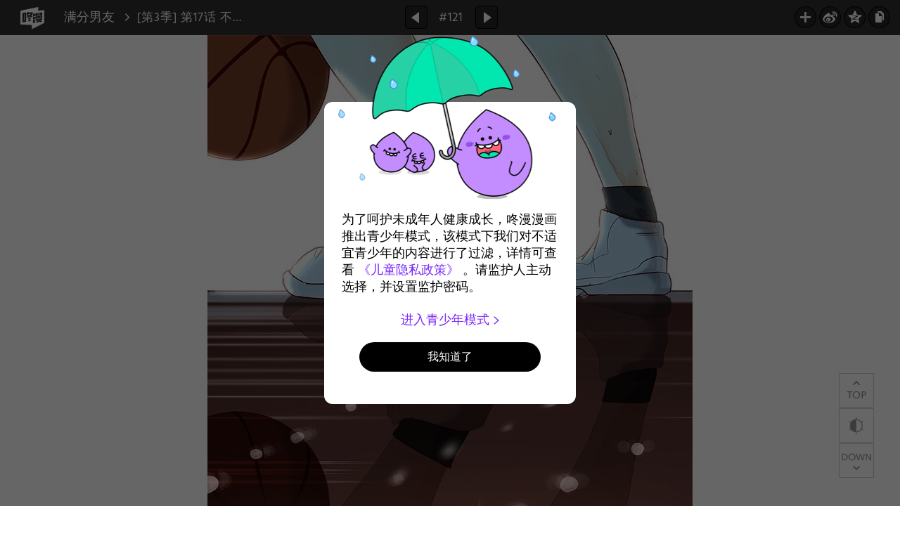

--- FILE ---
content_type: text/html;charset=UTF-8
request_url: https://dongmanmanhua.cn/LOVE/manfennanyou/%E7%AC%AC3%E5%AD%A3-%E7%AC%AC17%E8%AF%9D-%E4%B8%8D%E6%96%AD%E4%BC%A0%E7%90%83/viewer?title_no=1170&episode_no=121
body_size: 53050
content:



















<!doctype html>

<html lang="zh_CN">
<head>
    <title>[第3季] 第17话 不断传球 - 121 | &#28385;&#20998;&#30007;&#21451;</title>
    






<meta charset="utf-8">
<meta http-equiv="X-UA-Compatible" content="IE=edge"/>
<link rel="shortcut icon" href="https://cdn-static.dongmanmanhua.cn/image/favicon/favicon_dongman.ico">



<link rel="stylesheet" type="text/css" href="/css/linewebtoon.css?t=20200714">
 <link rel="stylesheet" type="text/css" href="/css/linewebtoon_cn.css">
<link rel="stylesheet" type="text/css" href="/css/linewebtoon_dongman_cn.css?t=20180201">

<!--[if lt IE 9]>
<script type="text/javascript" src="js/respond.min.js"></script>
<![endif]-->


<script type="text/javascript" src="/js/lib/ga_logger.js"></script>
<script>

GaLogger.init('UA-84938414-1');
GaLogger.displayfeatures();
GaLogger.set('dimension4', 'SIMPLIFIED_CHINESE');
GaLogger.pageView();
</script>







<script>
    var _hmt = _hmt || [];
    (function() {
        var hm = document.createElement("script");
        hm.src = "https://hm.baidu.com/hm.js?49d6c8b588d462203d2980ce4d84a366";
        var s = document.getElementsByTagName("script")[0];
        s.parentNode.insertBefore(hm, s);
    })();
</script>



<script type="text/javascript">
var ccsrv = 'cc.loginfra.com';

var nsc = "dongman.all";

var nclk_evt = 3;
var lcs_SerName = '';
var sNclkLanguageCode = 'zh_CN_zh-hans';
</script>


<script>
    var hsAppId=null;
    if(location.host.indexOf('qa')<0){
        hsAppId=10000002;
    }else{
        hsAppId=10000003;
    }
    (function(win, export_obj) {
        win['TeaAnalyticsObject'] = export_obj;
        if (!win[export_obj]) {
            function _collect() {
                _collect.q.push(arguments);
            }
            _collect.q = _collect.q || [];
            win[export_obj] = _collect;
        }
        win[export_obj].l = +new Date();
    })(window, 'collectEvent');
</script>
<script async src="https://lf3-data.volccdn.com/obj/data-static/log-sdk/collect/collect-autotrack-rangers-v4.1.54.js"></script>
<script>
    window.collectEvent('init', {
        app_id: hsAppId,//  必须替换成申请的 app_id
        channel: 'cn', //数据发送地址
        log: true, // 开启调试日志
        enable_ab_test: true, // boolean类型，是否开启A/B实验功能
        autotrack: false, // 开启全埋点采集，默认关闭，需要热力图及圈选功能可开启
        channel_domain:'https://hsapi.dongmanmanhua.cn'
    });
    window.collectEvent('config', {
        //disable_auto_pv: true
    })
</script>






    <meta property="og:title" content="&#28385;&#20998;&#30007;&#21451; - [&#31532;3&#23395;] &#31532;17&#35805; &#19981;&#26029;&#20256;&#29699;"/>
    <meta property="og:type" content="com-dongman:episode"/>
    <meta property="og:url"
          content="http://www.dongmanmanhua.cn/LOVE/manfennanyou/%E7%AC%AC3%E5%AD%A3-%E7%AC%AC17%E8%AF%9D-%E4%B8%8D%E6%96%AD%E4%BC%A0%E7%90%83/viewer?title_no=1170&episode_no=121"/>
    <meta property="og:site_name" content="www.dongmanmanhua.cn"/>
    <meta property="og:image" content="http://cdn-sns.dongmanmanhua.cn/m2.jpg"/>
    <meta property="og:description" content="&#30475;&#20284;&#23436;&#32654;&#30340;&#24069;&#21733;
&#23621;&#28982;&#26159;&#36825;&#31181;&#26679;&#23376;&#65311;&#65281;

&#20599;&#21548;&#22681;&#26681;&#12289;&#35013;&#20316;&#30450;&#20154;&#25769;&#35033;&#23376;&#12289;&#30475;&#20284;&#23436;&#32654;&#30340;&#37329;&#21457;&#24069;&#21733;&#23621;&#28982;&#26159;&#36825;&#20040;&#26080;&#32827;&#30340;&#20154;&#65281;&#20182;&#24590;&#20040;&#21487;&#33021;&#20250;&#21464;&#25104;&#25105;&#30340;&#23436;&#32654;&#30007;&#21451;&#65281;&#65281;&#29233;&#24773;&#30340;&#39068;&#33394;...&#21040;&#24213;&#26159;&#20160;&#20040;&#26679;&#23376;&#30340;&#21602;&#65311; / &#21360;&#24230;&#23612;&#35199;&#20122;&#20316;&#21697;"/>
    <meta property="com-dongman:episode:author"
          content="shinshinhye"/>

    <meta name="twitter:card" content="summary"/>
    <meta name="twitter:site" content="@LINEWebtoon"/>
    <meta name="twitter:image" content="http://cdn-sns.dongmanmanhua.cn/157657741371711701215.jpg"/>
    <meta name="twitter:description" content="&#30475;&#20284;&#23436;&#32654;&#30340;&#24069;&#21733;
&#23621;&#28982;&#26159;&#36825;&#31181;&#26679;&#23376;&#65311;&#65281;

&#20599;&#21548;&#22681;&#26681;&#12289;&#35013;&#20316;&#30450;&#20154;&#25769;&#35033;&#23376;&#12289;&#30475;&#20284;&#23436;&#32654;&#30340;&#37329;&#21457;&#24069;&#21733;&#23621;&#28982;&#26159;&#36825;&#20040;&#26080;&#32827;&#30340;&#20154;&#65281;&#20182;&#24590;&#20040;&#21487;&#33021;&#20250;&#21464;&#25104;&#25105;&#30340;&#23436;&#32654;&#30007;&#21451;&#65281;&#65281;&#29233;&#24773;&#30340;&#39068;&#33394;...&#21040;&#24213;&#26159;&#20160;&#20040;&#26679;&#23376;&#30340;&#21602;&#65311; / &#21360;&#24230;&#23612;&#35199;&#20122;&#20316;&#21697;"/>
    <meta property="al:android:url"
          content="dongman://viewer/webtoon?titleNo=1170&episodeNo=121"/>
    <meta property="al:android:package" content="com.naver.linewebtoon.cn"/>
    <meta property="al:android:app_name" content="咚漫"/>
    <meta name="twitter:app:name:googleplay" content="咚漫"/>
    <meta name="twitter:app:id:googleplay" content="com.naver.linewebtoon.cn"/>
    <meta name="twitter:app:url:googleplay"
          content="dongman://viewer/webtoon?titleNo=1170&episodeNo=121"/>
    <meta property="al:ios:url"
          content="dongman://viewer/webtoon?titleNo=1170&episodeNo=121"/>
    <meta property="al:ios:app_store_id" content="1168836057"/>
    <meta property="al:ios:app_name" content="咚漫"/>
    <meta name="twitter:app:name:iphone" content="咚漫"/>
    <meta name="twitter:app:id:iphone" content="1168836057"/>
    <meta name="twitter:app:url:iphone"
          content="dongman://viewer/webtoon?titleNo=1170&episodeNo=121"/>
    <meta name="twitter:app:name:ipad" content="咚漫"/>
    <meta name="twitter:app:id:ipad" content="1168836057"/>
    <meta name="twitter:app:url:ipad"
          content="dongman://viewer/webtoon?titleNo=1170&episodeNo=121"/>

    <meta name="robots" content="noimageindex, noarchive "/>
    <meta name="keywords"
          content="咚漫,咚漫漫画,满分男友, Episode 121, [第3季] 第17话 不断传球, LOVE, 咚漫"/>
    
    
        <meta name="description"
              content='立即在线阅读[第3季] 第17话 不断传球满分男友 ！咚漫中文官方网站免费提供&quot;, B7, &quot;在线漫画最新更新. 在周四更新，点击查看更多漫画！'/>
    
    <link rel="canonical"
          href="http://dongmanmanhua.cn/LOVE/manfennanyou/%E7%AC%AC3%E5%AD%A3-%E7%AC%AC17%E8%AF%9D-%E4%B8%8D%E6%96%AD%E4%BC%A0%E7%90%83/viewer?title_no=1170&episode_no=121"/>
    
    <style type="text/css">
        #toolbarSensor {
            -ms-filter: "progid:DXImageTransform.Microsoft.Alpha(Opacity=0)"; /* IE 8 */
            filter: progid:DXImageTransform.Microsoft.Alpha(Opacity=0); /* IE 7 and olders */
            opacity: 0;
        }
    </style>
    <link rel="stylesheet" type="text/css" href="/css/verify.css">
</head>
<body class="dongman_cn">

<div id="wrap">
    <!-- skip navigation -->
    <div id="u_skip">
        <a href="#content"
           onclick="document.getElementById('content').tabIndex=-1;document.getElementById('content').focus();return false;"><span>skip content</span></a>
    </div>
    <!-- //skip navigation -->

    <!-- container -->
    <div id="container">
        
        <div class="tool_area" id="toolbarSensor"></div>
        <div class="tool_area NE=a:vtw" id="toolbar">
            <div class="info">
                <p class="logo">
                    <a data-sc-event-parameter="{title_title:满分男友,titleNo:1170,genre:LOVE,'subcategory_1':CAMPUS,picAuthor:shinshinhye,wriAuthor:shinshinhye,update_day:,serial_status:TERMINATION,reader_gender:,episode_name:[第3季] 第17话 不断传球,episodeNo:121,is_downloaded:'',title_is_first_read:'',episode_is_first_read:'',episode_is_updated_today:}"
                       data-sc-event-name="EndReadTitle" data-buried-obj="1" data-sc-name="PC_read-page_menu-home-btn"
                       href="//dongmanmanhua.cn/" class="btn_logo NPI=a:home,g:zh_CN_zh-hans">WEBTOON</a>
                </p>
                <div class="subj_info">
                    <a data-sc-event-parameter="{title_title:满分男友,titleNo:1170,genre:LOVE,'subcategory_"1':CAMPUS,picAuthor:shinshinhye,wriAuthor:shinshinhye,update_day:,serial_status:TERMINATION,reader_gender:,episode_name:[第3季] 第17话 不断传球,episodeNo:121,is_downloaded:'',title_is_first_read:'',episode_is_first_read:'',episode_is_updated_today:}"
                    data-sc-event-name="EndReadTitle" data-buried-obj="1" data-sc-name="PC_read-page_menu-detail-btn"
                    href="//dongmanmanhua.cn/LOVE/manfennanyou/list?title_no=1170"
                    class="subj NPI=a:end,g:zh_CN_zh-hans" title="满分男友" >满分男友</a>
                    <span class="ico_arr2"></span>
                    <h1 class="subj_episode" title="[第3季] 第17话 不断传球">[第3季] 第17话 不断传球</h1>
                </div>
            </div>
            <div class="paginate v2">
                
                    <a data-sc-event-parameter="{ title_title:'满分男友',titleNo:'1170',genre:LOVE,'subcategory_1':CAMPUS,,picAuthor:shinshinhye,wriAuthor:shinshinhye,update_day:,serial_status:TERMINATION,reader_gender:,episode_name:[第3季] 第17话 不断传球,episodeNo:121,change_mode:'',is_read_complete:'',change_episode_direction:''}"
                       data-sc-event-name="TitleReadChangeEpisode" data-buried-obj="1"
                       data-sc-name="PC_read-page_menu-previous-btn"
                       href="//dongmanmanhua.cn/LOVE/manfennanyou/%E7%AC%AC3%E5%AD%A3-%E7%AC%AC16%E8%AF%9D-%E5%A4%AA%E9%98%B3%E7%B3%BB%E7%9A%84%E4%B8%AD%E5%BF%83/viewer?title_no=1170&episode_no=120"
                       title="上一集"
                       class="pg_prev _prevEpisode NPI=a:prev,g:zh_CN_zh-hans"><em>上一集</em></a>
                
                
                
                    <span class="tx _btnOpenEpisodeList NPI=a:current,g:zh_CN_zh-hans">#121</span>
                
                
                
                    <a data-sc-event-parameter="{ title_title:'满分男友',titleNo:'1170',genre:LOVE,'subcategory_1':CAMPUS,,picAuthor:shinshinhye,wriAuthor:shinshinhye,update_day:,serial_status:TERMINATION,reader_gender:,episode_name:[第3季] 第17话 不断传球,episodeNo:121,change_mode:'',is_read_complete:'',change_episode_direction:''}"
                       data-sc-event-name="TitleReadChangeEpisode" data-buried-obj="1"
                       data-sc-name="PC_read-page_menu-next-btn"
                       href="//dongmanmanhua.cn/LOVE/manfennanyou/%E7%AC%AC3%E5%AD%A3-%E7%AC%AC18%E8%AF%9D-%E7%AE%80%E5%8D%95%E7%9A%84%E6%96%B9%E5%BC%8F/viewer?title_no=1170&episode_no=122"
                       title="下一集"
                       class="pg_next _nextEpisode NPI=a:next,g:zh_CN_zh-hans"><em>下一集</em></a>
                
                
            </div>

            
            
            <div class="episode_area" id="topEpisodeList">

                
                    <div class="episode_lst">
                        <div class="episode_cont">
                            <ul style="left: 0px;">
                                
                                    
                                    
                                        
                                        <li data-episode-no="1">
                                            <a data-sc-event-parameter="{ title_title:'满分男友',titleNo:'1170',genre:LOVE,'subcategory_1':CAMPUS,picAuthor:shinshinhye,wriAuthor:shinshinhye,update_day:,serial_status:TERMINATION,reader_gender:,episode_name:[第3季] 第17话 不断传球,episodeNo:121,change_mode:'',is_read_complete:'',change_episode_direction:''}"
                                               data-sc-event-name="TitleReadChangeEpisode" data-buried-obj="1"
                                               data-sc-name="PC_read-page_image-episode-btn"
                                               href="//dongmanmanhua.cn/LOVE/manfennanyou/%E5%BA%8F%E5%B9%95/viewer?title_no=1170&episode_no=1"
                                               class="  N=a:vtw.llist,g:zh_CN_zh-hans">
									<span class="thmb">
									<img src="https://cdn-static.dongmanmanhua.cn/image/bg_transparency.png"
                                         data-url="https://cdn.dongmanmanhua.cn/1505299790625117015.jpg?x-oss-process=image/quality,q_90"
                                         class="_thumbnailImages" width="92" height="87"
                                         alt="序幕">
									
									
									<span class="mask "></span>
									</span>
                                                <span class="subj">序幕</span>
                                            </a></li>
                                    
                                
                                    
                                    
                                        
                                        <li data-episode-no="2">
                                            <a data-sc-event-parameter="{ title_title:'满分男友',titleNo:'1170',genre:LOVE,'subcategory_1':CAMPUS,picAuthor:shinshinhye,wriAuthor:shinshinhye,update_day:,serial_status:TERMINATION,reader_gender:,episode_name:[第3季] 第17话 不断传球,episodeNo:121,change_mode:'',is_read_complete:'',change_episode_direction:''}"
                                               data-sc-event-name="TitleReadChangeEpisode" data-buried-obj="1"
                                               data-sc-name="PC_read-page_image-episode-btn"
                                               href="//dongmanmanhua.cn/LOVE/manfennanyou/%E7%AC%AC1%E8%AF%9D-%E7%9B%B8%E9%81%87/viewer?title_no=1170&episode_no=2"
                                               class="  N=a:vtw.llist,g:zh_CN_zh-hans">
									<span class="thmb">
									<img src="https://cdn-static.dongmanmanhua.cn/image/bg_transparency.png"
                                         data-url="https://cdn.dongmanmanhua.cn/1505299983560117020.jpg?x-oss-process=image/quality,q_90"
                                         class="_thumbnailImages" width="92" height="87"
                                         alt="[第1话] 相遇">
									
									
									<span class="mask "></span>
									</span>
                                                <span class="subj">[第1话] 相遇</span>
                                            </a></li>
                                    
                                
                                    
                                    
                                        
                                        <li data-episode-no="3">
                                            <a data-sc-event-parameter="{ title_title:'满分男友',titleNo:'1170',genre:LOVE,'subcategory_1':CAMPUS,picAuthor:shinshinhye,wriAuthor:shinshinhye,update_day:,serial_status:TERMINATION,reader_gender:,episode_name:[第3季] 第17话 不断传球,episodeNo:121,change_mode:'',is_read_complete:'',change_episode_direction:''}"
                                               data-sc-event-name="TitleReadChangeEpisode" data-buried-obj="1"
                                               data-sc-name="PC_read-page_image-episode-btn"
                                               href="//dongmanmanhua.cn/LOVE/manfennanyou/%E7%AC%AC2%E8%AF%9D-%E9%9A%94%E5%A2%99%E6%9C%89%E8%80%B3/viewer?title_no=1170&episode_no=3"
                                               class="  N=a:vtw.llist,g:zh_CN_zh-hans">
									<span class="thmb">
									<img src="https://cdn-static.dongmanmanhua.cn/image/bg_transparency.png"
                                         data-url="https://cdn.dongmanmanhua.cn/1505300041453117036.jpg?x-oss-process=image/quality,q_90"
                                         class="_thumbnailImages" width="92" height="87"
                                         alt="[第2话] 隔墙有耳">
									
									
									<span class="mask "></span>
									</span>
                                                <span class="subj">[第2话] 隔墙有耳</span>
                                            </a></li>
                                    
                                
                                    
                                    
                                        
                                        <li data-episode-no="4">
                                            <a data-sc-event-parameter="{ title_title:'满分男友',titleNo:'1170',genre:LOVE,'subcategory_1':CAMPUS,picAuthor:shinshinhye,wriAuthor:shinshinhye,update_day:,serial_status:TERMINATION,reader_gender:,episode_name:[第3季] 第17话 不断传球,episodeNo:121,change_mode:'',is_read_complete:'',change_episode_direction:''}"
                                               data-sc-event-name="TitleReadChangeEpisode" data-buried-obj="1"
                                               data-sc-name="PC_read-page_image-episode-btn"
                                               href="//dongmanmanhua.cn/LOVE/manfennanyou/%E7%AC%AC3%E8%AF%9D-%E5%A5%BD%E5%A5%87/viewer?title_no=1170&episode_no=4"
                                               class="  N=a:vtw.llist,g:zh_CN_zh-hans">
									<span class="thmb">
									<img src="https://cdn-static.dongmanmanhua.cn/image/bg_transparency.png"
                                         data-url="https://cdn.dongmanmanhua.cn/1505867847170117045.jpg?x-oss-process=image/quality,q_90"
                                         class="_thumbnailImages" width="92" height="87"
                                         alt="[第3话] 好奇？">
									
									
									<span class="mask "></span>
									</span>
                                                <span class="subj">[第3话] 好奇？</span>
                                            </a></li>
                                    
                                
                                    
                                    
                                        
                                        <li data-episode-no="5">
                                            <a data-sc-event-parameter="{ title_title:'满分男友',titleNo:'1170',genre:LOVE,'subcategory_1':CAMPUS,picAuthor:shinshinhye,wriAuthor:shinshinhye,update_day:,serial_status:TERMINATION,reader_gender:,episode_name:[第3季] 第17话 不断传球,episodeNo:121,change_mode:'',is_read_complete:'',change_episode_direction:''}"
                                               data-sc-event-name="TitleReadChangeEpisode" data-buried-obj="1"
                                               data-sc-name="PC_read-page_image-episode-btn"
                                               href="//dongmanmanhua.cn/LOVE/manfennanyou/%E7%AC%AC4%E8%AF%9D-%E8%83%A1%E6%80%9D%E4%B9%B1%E6%83%B3/viewer?title_no=1170&episode_no=5"
                                               class="  N=a:vtw.llist,g:zh_CN_zh-hans">
									<span class="thmb">
									<img src="https://cdn-static.dongmanmanhua.cn/image/bg_transparency.png"
                                         data-url="https://cdn.dongmanmanhua.cn/1506472070490117053.jpg?x-oss-process=image/quality,q_90"
                                         class="_thumbnailImages" width="92" height="87"
                                         alt="[第4话] 胡思乱想">
									
									
									<span class="mask "></span>
									</span>
                                                <span class="subj">[第4话] 胡思乱想</span>
                                            </a></li>
                                    
                                
                                    
                                    
                                        
                                        <li data-episode-no="6">
                                            <a data-sc-event-parameter="{ title_title:'满分男友',titleNo:'1170',genre:LOVE,'subcategory_1':CAMPUS,picAuthor:shinshinhye,wriAuthor:shinshinhye,update_day:,serial_status:TERMINATION,reader_gender:,episode_name:[第3季] 第17话 不断传球,episodeNo:121,change_mode:'',is_read_complete:'',change_episode_direction:''}"
                                               data-sc-event-name="TitleReadChangeEpisode" data-buried-obj="1"
                                               data-sc-name="PC_read-page_image-episode-btn"
                                               href="//dongmanmanhua.cn/LOVE/manfennanyou/%E7%AC%AC5%E8%AF%9D-%E5%90%AC%E7%9D%80%E6%88%91%E6%98%AF/viewer?title_no=1170&episode_no=6"
                                               class="  N=a:vtw.llist,g:zh_CN_zh-hans">
									<span class="thmb">
									<img src="https://cdn-static.dongmanmanhua.cn/image/bg_transparency.png"
                                         data-url="https://cdn.dongmanmanhua.cn/1506665806060117062.jpg?x-oss-process=image/quality,q_90"
                                         class="_thumbnailImages" width="92" height="87"
                                         alt="[第5话] 听着，我是">
									
									
									<span class="mask "></span>
									</span>
                                                <span class="subj">[第5话] 听着，我是</span>
                                            </a></li>
                                    
                                
                                    
                                    
                                        
                                        <li data-episode-no="7">
                                            <a data-sc-event-parameter="{ title_title:'满分男友',titleNo:'1170',genre:LOVE,'subcategory_1':CAMPUS,picAuthor:shinshinhye,wriAuthor:shinshinhye,update_day:,serial_status:TERMINATION,reader_gender:,episode_name:[第3季] 第17话 不断传球,episodeNo:121,change_mode:'',is_read_complete:'',change_episode_direction:''}"
                                               data-sc-event-name="TitleReadChangeEpisode" data-buried-obj="1"
                                               data-sc-name="PC_read-page_image-episode-btn"
                                               href="//dongmanmanhua.cn/LOVE/manfennanyou/%E7%AC%AC6%E8%AF%9D-%E5%90%8D%E5%AD%97/viewer?title_no=1170&episode_no=7"
                                               class="  N=a:vtw.llist,g:zh_CN_zh-hans">
									<span class="thmb">
									<img src="https://cdn-static.dongmanmanhua.cn/image/bg_transparency.png"
                                         data-url="https://cdn.dongmanmanhua.cn/1507706955836117078.jpg?x-oss-process=image/quality,q_90"
                                         class="_thumbnailImages" width="92" height="87"
                                         alt="[第6话] 名字？">
									
									
									<span class="mask "></span>
									</span>
                                                <span class="subj">[第6话] 名字？</span>
                                            </a></li>
                                    
                                
                                    
                                    
                                        
                                        <li data-episode-no="8">
                                            <a data-sc-event-parameter="{ title_title:'满分男友',titleNo:'1170',genre:LOVE,'subcategory_1':CAMPUS,picAuthor:shinshinhye,wriAuthor:shinshinhye,update_day:,serial_status:TERMINATION,reader_gender:,episode_name:[第3季] 第17话 不断传球,episodeNo:121,change_mode:'',is_read_complete:'',change_episode_direction:''}"
                                               data-sc-event-name="TitleReadChangeEpisode" data-buried-obj="1"
                                               data-sc-name="PC_read-page_image-episode-btn"
                                               href="//dongmanmanhua.cn/LOVE/manfennanyou/%E7%AC%AC7%E8%AF%9D-%E6%9D%A5%E7%94%B5%E8%AF%9D/viewer?title_no=1170&episode_no=8"
                                               class="  N=a:vtw.llist,g:zh_CN_zh-hans">
									<span class="thmb">
									<img src="https://cdn-static.dongmanmanhua.cn/image/bg_transparency.png"
                                         data-url="https://cdn.dongmanmanhua.cn/1508309720576117083.jpg?x-oss-process=image/quality,q_90"
                                         class="_thumbnailImages" width="92" height="87"
                                         alt="[第7话] 来电话">
									
									
									<span class="mask "></span>
									</span>
                                                <span class="subj">[第7话] 来电话</span>
                                            </a></li>
                                    
                                
                                    
                                    
                                        
                                        <li data-episode-no="9">
                                            <a data-sc-event-parameter="{ title_title:'满分男友',titleNo:'1170',genre:LOVE,'subcategory_1':CAMPUS,picAuthor:shinshinhye,wriAuthor:shinshinhye,update_day:,serial_status:TERMINATION,reader_gender:,episode_name:[第3季] 第17话 不断传球,episodeNo:121,change_mode:'',is_read_complete:'',change_episode_direction:''}"
                                               data-sc-event-name="TitleReadChangeEpisode" data-buried-obj="1"
                                               data-sc-name="PC_read-page_image-episode-btn"
                                               href="//dongmanmanhua.cn/LOVE/manfennanyou/%E7%AC%AC8%E8%AF%9D-%E4%BD%A0%E5%9D%A0%E5%85%A5%E7%88%B1%E6%B2%B3%E4%BA%86%E5%90%97/viewer?title_no=1170&episode_no=9"
                                               class="  N=a:vtw.llist,g:zh_CN_zh-hans">
									<span class="thmb">
									<img src="https://cdn-static.dongmanmanhua.cn/image/bg_transparency.png"
                                         data-url="https://cdn.dongmanmanhua.cn/1508892205213117097.jpg?x-oss-process=image/quality,q_90"
                                         class="_thumbnailImages" width="92" height="87"
                                         alt="[第8话] 你坠入爱河了吗">
									
									
									<span class="mask "></span>
									</span>
                                                <span class="subj">[第8话] 你坠入爱河了吗</span>
                                            </a></li>
                                    
                                
                                    
                                    
                                        
                                        <li data-episode-no="10">
                                            <a data-sc-event-parameter="{ title_title:'满分男友',titleNo:'1170',genre:LOVE,'subcategory_1':CAMPUS,picAuthor:shinshinhye,wriAuthor:shinshinhye,update_day:,serial_status:TERMINATION,reader_gender:,episode_name:[第3季] 第17话 不断传球,episodeNo:121,change_mode:'',is_read_complete:'',change_episode_direction:''}"
                                               data-sc-event-name="TitleReadChangeEpisode" data-buried-obj="1"
                                               data-sc-name="PC_read-page_image-episode-btn"
                                               href="//dongmanmanhua.cn/LOVE/manfennanyou/%E7%AC%AC9%E8%AF%9D-%E4%B8%8D%E6%98%AF%E6%A2%A6/viewer?title_no=1170&episode_no=10"
                                               class="  N=a:vtw.llist,g:zh_CN_zh-hans">
									<span class="thmb">
									<img src="https://cdn-static.dongmanmanhua.cn/image/bg_transparency.png"
                                         data-url="https://cdn.dongmanmanhua.cn/15094965134481170103.jpg?x-oss-process=image/quality,q_90"
                                         class="_thumbnailImages" width="92" height="87"
                                         alt="[第9话] 不是梦">
									
									
									<span class="mask "></span>
									</span>
                                                <span class="subj">[第9话] 不是梦</span>
                                            </a></li>
                                    
                                
                                    
                                    
                                        
                                        <li data-episode-no="11">
                                            <a data-sc-event-parameter="{ title_title:'满分男友',titleNo:'1170',genre:LOVE,'subcategory_1':CAMPUS,picAuthor:shinshinhye,wriAuthor:shinshinhye,update_day:,serial_status:TERMINATION,reader_gender:,episode_name:[第3季] 第17话 不断传球,episodeNo:121,change_mode:'',is_read_complete:'',change_episode_direction:''}"
                                               data-sc-event-name="TitleReadChangeEpisode" data-buried-obj="1"
                                               data-sc-name="PC_read-page_image-episode-btn"
                                               href="//dongmanmanhua.cn/LOVE/manfennanyou/%E7%AC%AC10%E8%AF%9D-%E8%AF%B1%E9%A5%B5%E5%90%97/viewer?title_no=1170&episode_no=11"
                                               class="  N=a:vtw.llist,g:zh_CN_zh-hans">
									<span class="thmb">
									<img src="https://cdn-static.dongmanmanhua.cn/image/bg_transparency.png"
                                         data-url="https://cdn.dongmanmanhua.cn/15100147839701170115.jpg?x-oss-process=image/quality,q_90"
                                         class="_thumbnailImages" width="92" height="87"
                                         alt="[第10话] 诱饵吗？">
									
									
									<span class="mask "></span>
									</span>
                                                <span class="subj">[第10话] 诱饵吗？</span>
                                            </a></li>
                                    
                                
                                    
                                    
                                        
                                        <li data-episode-no="12">
                                            <a data-sc-event-parameter="{ title_title:'满分男友',titleNo:'1170',genre:LOVE,'subcategory_1':CAMPUS,picAuthor:shinshinhye,wriAuthor:shinshinhye,update_day:,serial_status:TERMINATION,reader_gender:,episode_name:[第3季] 第17话 不断传球,episodeNo:121,change_mode:'',is_read_complete:'',change_episode_direction:''}"
                                               data-sc-event-name="TitleReadChangeEpisode" data-buried-obj="1"
                                               data-sc-name="PC_read-page_image-episode-btn"
                                               href="//dongmanmanhua.cn/LOVE/manfennanyou/%E7%AC%AC11%E8%AF%9D-%E8%A2%AB%E9%AA%97/viewer?title_no=1170&episode_no=12"
                                               class="  N=a:vtw.llist,g:zh_CN_zh-hans">
									<span class="thmb">
									<img src="https://cdn-static.dongmanmanhua.cn/image/bg_transparency.png"
                                         data-url="https://cdn.dongmanmanhua.cn/15107056584111170129.jpg?x-oss-process=image/quality,q_90"
                                         class="_thumbnailImages" width="92" height="87"
                                         alt="[第11话] 被骗">
									
									
									<span class="mask "></span>
									</span>
                                                <span class="subj">[第11话] 被骗</span>
                                            </a></li>
                                    
                                
                                    
                                    
                                        
                                        <li data-episode-no="13">
                                            <a data-sc-event-parameter="{ title_title:'满分男友',titleNo:'1170',genre:LOVE,'subcategory_1':CAMPUS,picAuthor:shinshinhye,wriAuthor:shinshinhye,update_day:,serial_status:TERMINATION,reader_gender:,episode_name:[第3季] 第17话 不断传球,episodeNo:121,change_mode:'',is_read_complete:'',change_episode_direction:''}"
                                               data-sc-event-name="TitleReadChangeEpisode" data-buried-obj="1"
                                               data-sc-name="PC_read-page_image-episode-btn"
                                               href="//dongmanmanhua.cn/LOVE/manfennanyou/%E7%AC%AC12%E8%AF%9D-%E8%AE%BF%E5%AE%A2/viewer?title_no=1170&episode_no=13"
                                               class="  N=a:vtw.llist,g:zh_CN_zh-hans">
									<span class="thmb">
									<img src="https://cdn-static.dongmanmanhua.cn/image/bg_transparency.png"
                                         data-url="https://cdn.dongmanmanhua.cn/15113116421651170139.jpg?x-oss-process=image/quality,q_90"
                                         class="_thumbnailImages" width="92" height="87"
                                         alt="[第12话] 访客">
									
									
									<span class="mask "></span>
									</span>
                                                <span class="subj">[第12话] 访客</span>
                                            </a></li>
                                    
                                
                                    
                                    
                                        
                                        <li data-episode-no="14">
                                            <a data-sc-event-parameter="{ title_title:'满分男友',titleNo:'1170',genre:LOVE,'subcategory_1':CAMPUS,picAuthor:shinshinhye,wriAuthor:shinshinhye,update_day:,serial_status:TERMINATION,reader_gender:,episode_name:[第3季] 第17话 不断传球,episodeNo:121,change_mode:'',is_read_complete:'',change_episode_direction:''}"
                                               data-sc-event-name="TitleReadChangeEpisode" data-buried-obj="1"
                                               data-sc-name="PC_read-page_image-episode-btn"
                                               href="//dongmanmanhua.cn/LOVE/manfennanyou/%E7%AC%AC13%E8%AF%9D-%E6%9C%AA%E4%BC%A0%E8%BE%BE%E4%B9%8B%E4%BA%8B/viewer?title_no=1170&episode_no=14"
                                               class="  N=a:vtw.llist,g:zh_CN_zh-hans">
									<span class="thmb">
									<img src="https://cdn-static.dongmanmanhua.cn/image/bg_transparency.png"
                                         data-url="https://cdn.dongmanmanhua.cn/15119156347641170141.jpg?x-oss-process=image/quality,q_90"
                                         class="_thumbnailImages" width="92" height="87"
                                         alt="[第13话] 未传达之事">
									
									
									<span class="mask "></span>
									</span>
                                                <span class="subj">[第13话] 未传达之事</span>
                                            </a></li>
                                    
                                
                                    
                                    
                                        
                                        <li data-episode-no="15">
                                            <a data-sc-event-parameter="{ title_title:'满分男友',titleNo:'1170',genre:LOVE,'subcategory_1':CAMPUS,picAuthor:shinshinhye,wriAuthor:shinshinhye,update_day:,serial_status:TERMINATION,reader_gender:,episode_name:[第3季] 第17话 不断传球,episodeNo:121,change_mode:'',is_read_complete:'',change_episode_direction:''}"
                                               data-sc-event-name="TitleReadChangeEpisode" data-buried-obj="1"
                                               data-sc-name="PC_read-page_image-episode-btn"
                                               href="//dongmanmanhua.cn/LOVE/manfennanyou/%E7%AC%AC14%E8%AF%9D-%E6%8B%9C%E8%AE%BF/viewer?title_no=1170&episode_no=15"
                                               class="  N=a:vtw.llist,g:zh_CN_zh-hans">
									<span class="thmb">
									<img src="https://cdn-static.dongmanmanhua.cn/image/bg_transparency.png"
                                         data-url="https://cdn.dongmanmanhua.cn/thumb_15125414616311170155.jpg?x-oss-process=image/quality,q_90"
                                         class="_thumbnailImages" width="92" height="87"
                                         alt="[第14话] 拜访">
									
									
									<span class="mask "></span>
									</span>
                                                <span class="subj">[第14话] 拜访</span>
                                            </a></li>
                                    
                                
                                    
                                    
                                        
                                        <li data-episode-no="16">
                                            <a data-sc-event-parameter="{ title_title:'满分男友',titleNo:'1170',genre:LOVE,'subcategory_1':CAMPUS,picAuthor:shinshinhye,wriAuthor:shinshinhye,update_day:,serial_status:TERMINATION,reader_gender:,episode_name:[第3季] 第17话 不断传球,episodeNo:121,change_mode:'',is_read_complete:'',change_episode_direction:''}"
                                               data-sc-event-name="TitleReadChangeEpisode" data-buried-obj="1"
                                               data-sc-name="PC_read-page_image-episode-btn"
                                               href="//dongmanmanhua.cn/LOVE/manfennanyou/%E7%AC%AC15%E8%AF%9D-%E5%88%AB%E5%90%B5%E9%97%B9/viewer?title_no=1170&episode_no=16"
                                               class="  N=a:vtw.llist,g:zh_CN_zh-hans">
									<span class="thmb">
									<img src="https://cdn-static.dongmanmanhua.cn/image/bg_transparency.png"
                                         data-url="https://cdn.dongmanmanhua.cn/thumb_15131273443101170162.jpg?x-oss-process=image/quality,q_90"
                                         class="_thumbnailImages" width="92" height="87"
                                         alt="[第15话] 别吵闹！">
									
									
									<span class="mask "></span>
									</span>
                                                <span class="subj">[第15话] 别吵闹！</span>
                                            </a></li>
                                    
                                
                                    
                                    
                                        
                                        <li data-episode-no="17">
                                            <a data-sc-event-parameter="{ title_title:'满分男友',titleNo:'1170',genre:LOVE,'subcategory_1':CAMPUS,picAuthor:shinshinhye,wriAuthor:shinshinhye,update_day:,serial_status:TERMINATION,reader_gender:,episode_name:[第3季] 第17话 不断传球,episodeNo:121,change_mode:'',is_read_complete:'',change_episode_direction:''}"
                                               data-sc-event-name="TitleReadChangeEpisode" data-buried-obj="1"
                                               data-sc-name="PC_read-page_image-episode-btn"
                                               href="//dongmanmanhua.cn/LOVE/manfennanyou/%E7%AC%AC16%E8%AF%9D-%E6%83%B3%E5%91%86%E4%B9%85%E7%82%B9/viewer?title_no=1170&episode_no=17"
                                               class="  N=a:vtw.llist,g:zh_CN_zh-hans">
									<span class="thmb">
									<img src="https://cdn-static.dongmanmanhua.cn/image/bg_transparency.png"
                                         data-url="https://cdn.dongmanmanhua.cn/15137303502311170175.jpg?x-oss-process=image/quality,q_90"
                                         class="_thumbnailImages" width="92" height="87"
                                         alt="[第16话] 想呆久点">
									
									
									<span class="mask "></span>
									</span>
                                                <span class="subj">[第16话] 想呆久点</span>
                                            </a></li>
                                    
                                
                                    
                                    
                                        
                                        <li data-episode-no="18">
                                            <a data-sc-event-parameter="{ title_title:'满分男友',titleNo:'1170',genre:LOVE,'subcategory_1':CAMPUS,picAuthor:shinshinhye,wriAuthor:shinshinhye,update_day:,serial_status:TERMINATION,reader_gender:,episode_name:[第3季] 第17话 不断传球,episodeNo:121,change_mode:'',is_read_complete:'',change_episode_direction:''}"
                                               data-sc-event-name="TitleReadChangeEpisode" data-buried-obj="1"
                                               data-sc-name="PC_read-page_image-episode-btn"
                                               href="//dongmanmanhua.cn/LOVE/manfennanyou/%E7%AC%AC17%E8%AF%9D-%E8%AE%A9%E6%88%91%E6%B4%97%E5%90%A7/viewer?title_no=1170&episode_no=18"
                                               class="  N=a:vtw.llist,g:zh_CN_zh-hans">
									<span class="thmb">
									<img src="https://cdn-static.dongmanmanhua.cn/image/bg_transparency.png"
                                         data-url="https://cdn.dongmanmanhua.cn/15143369831931170189.jpg?x-oss-process=image/quality,q_90"
                                         class="_thumbnailImages" width="92" height="87"
                                         alt="[第17话] 让我洗吧！">
									
									
									<span class="mask "></span>
									</span>
                                                <span class="subj">[第17话] 让我洗吧！</span>
                                            </a></li>
                                    
                                
                                    
                                    
                                        
                                        <li data-episode-no="19">
                                            <a data-sc-event-parameter="{ title_title:'满分男友',titleNo:'1170',genre:LOVE,'subcategory_1':CAMPUS,picAuthor:shinshinhye,wriAuthor:shinshinhye,update_day:,serial_status:TERMINATION,reader_gender:,episode_name:[第3季] 第17话 不断传球,episodeNo:121,change_mode:'',is_read_complete:'',change_episode_direction:''}"
                                               data-sc-event-name="TitleReadChangeEpisode" data-buried-obj="1"
                                               data-sc-name="PC_read-page_image-episode-btn"
                                               href="//dongmanmanhua.cn/LOVE/manfennanyou/%E7%AC%AC18%E8%AF%9D-%E5%A5%B9%E6%BC%82%E4%BA%AE%E5%90%97/viewer?title_no=1170&episode_no=19"
                                               class="  N=a:vtw.llist,g:zh_CN_zh-hans">
									<span class="thmb">
									<img src="https://cdn-static.dongmanmanhua.cn/image/bg_transparency.png"
                                         data-url="https://cdn.dongmanmanhua.cn/15149704230541170196.jpg?x-oss-process=image/quality,q_90"
                                         class="_thumbnailImages" width="92" height="87"
                                         alt="[第18话] 她漂亮吗？">
									
									
									<span class="mask "></span>
									</span>
                                                <span class="subj">[第18话] 她漂亮吗？</span>
                                            </a></li>
                                    
                                
                                    
                                    
                                        
                                        <li data-episode-no="20">
                                            <a data-sc-event-parameter="{ title_title:'满分男友',titleNo:'1170',genre:LOVE,'subcategory_1':CAMPUS,picAuthor:shinshinhye,wriAuthor:shinshinhye,update_day:,serial_status:TERMINATION,reader_gender:,episode_name:[第3季] 第17话 不断传球,episodeNo:121,change_mode:'',is_read_complete:'',change_episode_direction:''}"
                                               data-sc-event-name="TitleReadChangeEpisode" data-buried-obj="1"
                                               data-sc-name="PC_read-page_image-episode-btn"
                                               href="//dongmanmanhua.cn/LOVE/manfennanyou/%E7%AC%AC19%E8%AF%9D-%E5%9B%9E%E5%8E%BB%E7%9A%84%E8%B7%AF/viewer?title_no=1170&episode_no=20"
                                               class="  N=a:vtw.llist,g:zh_CN_zh-hans">
									<span class="thmb">
									<img src="https://cdn-static.dongmanmanhua.cn/image/bg_transparency.png"
                                         data-url="https://cdn.dongmanmanhua.cn/15155443343511170206.jpg?x-oss-process=image/quality,q_90"
                                         class="_thumbnailImages" width="92" height="87"
                                         alt="[第19话] 回去的路">
									
									
									<span class="mask "></span>
									</span>
                                                <span class="subj">[第19话] 回去的路</span>
                                            </a></li>
                                    
                                
                                    
                                    
                                        
                                        <li data-episode-no="21">
                                            <a data-sc-event-parameter="{ title_title:'满分男友',titleNo:'1170',genre:LOVE,'subcategory_1':CAMPUS,picAuthor:shinshinhye,wriAuthor:shinshinhye,update_day:,serial_status:TERMINATION,reader_gender:,episode_name:[第3季] 第17话 不断传球,episodeNo:121,change_mode:'',is_read_complete:'',change_episode_direction:''}"
                                               data-sc-event-name="TitleReadChangeEpisode" data-buried-obj="1"
                                               data-sc-name="PC_read-page_image-episode-btn"
                                               href="//dongmanmanhua.cn/LOVE/manfennanyou/%E7%AC%AC20%E8%AF%9D-%E6%B3%A8%E6%84%8F%E5%8A%9B/viewer?title_no=1170&episode_no=21"
                                               class="  N=a:vtw.llist,g:zh_CN_zh-hans">
									<span class="thmb">
									<img src="https://cdn-static.dongmanmanhua.cn/image/bg_transparency.png"
                                         data-url="https://cdn.dongmanmanhua.cn/15161513162281170215.jpg?x-oss-process=image/quality,q_90"
                                         class="_thumbnailImages" width="92" height="87"
                                         alt="[第20话] 注意力">
									
									
									<span class="mask "></span>
									</span>
                                                <span class="subj">[第20话] 注意力</span>
                                            </a></li>
                                    
                                
                                    
                                    
                                        
                                        <li data-episode-no="22">
                                            <a data-sc-event-parameter="{ title_title:'满分男友',titleNo:'1170',genre:LOVE,'subcategory_1':CAMPUS,picAuthor:shinshinhye,wriAuthor:shinshinhye,update_day:,serial_status:TERMINATION,reader_gender:,episode_name:[第3季] 第17话 不断传球,episodeNo:121,change_mode:'',is_read_complete:'',change_episode_direction:''}"
                                               data-sc-event-name="TitleReadChangeEpisode" data-buried-obj="1"
                                               data-sc-name="PC_read-page_image-episode-btn"
                                               href="//dongmanmanhua.cn/LOVE/manfennanyou/%E7%AC%AC21%E8%AF%9D-%E5%A5%BD%E6%9C%8B%E5%8F%8B/viewer?title_no=1170&episode_no=22"
                                               class="  N=a:vtw.llist,g:zh_CN_zh-hans">
									<span class="thmb">
									<img src="https://cdn-static.dongmanmanhua.cn/image/bg_transparency.png"
                                         data-url="https://cdn.dongmanmanhua.cn/15167897761321170229.jpg?x-oss-process=image/quality,q_90"
                                         class="_thumbnailImages" width="92" height="87"
                                         alt="[第21话] 好朋友">
									
									
									<span class="mask "></span>
									</span>
                                                <span class="subj">[第21话] 好朋友</span>
                                            </a></li>
                                    
                                
                                    
                                    
                                        
                                        <li data-episode-no="23">
                                            <a data-sc-event-parameter="{ title_title:'满分男友',titleNo:'1170',genre:LOVE,'subcategory_1':CAMPUS,picAuthor:shinshinhye,wriAuthor:shinshinhye,update_day:,serial_status:TERMINATION,reader_gender:,episode_name:[第3季] 第17话 不断传球,episodeNo:121,change_mode:'',is_read_complete:'',change_episode_direction:''}"
                                               data-sc-event-name="TitleReadChangeEpisode" data-buried-obj="1"
                                               data-sc-name="PC_read-page_image-episode-btn"
                                               href="//dongmanmanhua.cn/LOVE/manfennanyou/%E7%AC%AC22%E8%AF%9D-%E8%B7%9F%E8%B8%AA%E8%80%85/viewer?title_no=1170&episode_no=23"
                                               class="  N=a:vtw.llist,g:zh_CN_zh-hans">
									<span class="thmb">
									<img src="https://cdn-static.dongmanmanhua.cn/image/bg_transparency.png"
                                         data-url="https://cdn.dongmanmanhua.cn/15173604207581170239.jpg?x-oss-process=image/quality,q_90"
                                         class="_thumbnailImages" width="92" height="87"
                                         alt="[第22话] 跟踪者？！">
									
									
									<span class="mask "></span>
									</span>
                                                <span class="subj">[第22话] 跟踪者？！</span>
                                            </a></li>
                                    
                                
                                    
                                    
                                        
                                        <li data-episode-no="24">
                                            <a data-sc-event-parameter="{ title_title:'满分男友',titleNo:'1170',genre:LOVE,'subcategory_1':CAMPUS,picAuthor:shinshinhye,wriAuthor:shinshinhye,update_day:,serial_status:TERMINATION,reader_gender:,episode_name:[第3季] 第17话 不断传球,episodeNo:121,change_mode:'',is_read_complete:'',change_episode_direction:''}"
                                               data-sc-event-name="TitleReadChangeEpisode" data-buried-obj="1"
                                               data-sc-name="PC_read-page_image-episode-btn"
                                               href="//dongmanmanhua.cn/LOVE/manfennanyou/%E7%AC%AC23%E8%AF%9D-%E7%8C%9C%E6%B5%8B/viewer?title_no=1170&episode_no=24"
                                               class="  N=a:vtw.llist,g:zh_CN_zh-hans">
									<span class="thmb">
									<img src="https://cdn-static.dongmanmanhua.cn/image/bg_transparency.png"
                                         data-url="https://cdn.dongmanmanhua.cn/15179664812831170244.jpg?x-oss-process=image/quality,q_90"
                                         class="_thumbnailImages" width="92" height="87"
                                         alt="[第23话] 猜测">
									
									
									<span class="mask "></span>
									</span>
                                                <span class="subj">[第23话] 猜测</span>
                                            </a></li>
                                    
                                
                                    
                                    
                                        
                                        <li data-episode-no="25">
                                            <a data-sc-event-parameter="{ title_title:'满分男友',titleNo:'1170',genre:LOVE,'subcategory_1':CAMPUS,picAuthor:shinshinhye,wriAuthor:shinshinhye,update_day:,serial_status:TERMINATION,reader_gender:,episode_name:[第3季] 第17话 不断传球,episodeNo:121,change_mode:'',is_read_complete:'',change_episode_direction:''}"
                                               data-sc-event-name="TitleReadChangeEpisode" data-buried-obj="1"
                                               data-sc-name="PC_read-page_image-episode-btn"
                                               href="//dongmanmanhua.cn/LOVE/manfennanyou/%E7%AC%AC24%E8%AF%9D-%E6%9C%89%E4%B8%AA%E7%9E%8E%E5%AD%90/viewer?title_no=1170&episode_no=25"
                                               class="  N=a:vtw.llist,g:zh_CN_zh-hans">
									<span class="thmb">
									<img src="https://cdn-static.dongmanmanhua.cn/image/bg_transparency.png"
                                         data-url="https://cdn.dongmanmanhua.cn/15184834244841170258.jpg?x-oss-process=image/quality,q_90"
                                         class="_thumbnailImages" width="92" height="87"
                                         alt="[第24话] 有个瞎子！">
									
									
									<span class="mask "></span>
									</span>
                                                <span class="subj">[第24话] 有个瞎子！</span>
                                            </a></li>
                                    
                                
                                    
                                    
                                        
                                        <li data-episode-no="26">
                                            <a data-sc-event-parameter="{ title_title:'满分男友',titleNo:'1170',genre:LOVE,'subcategory_1':CAMPUS,picAuthor:shinshinhye,wriAuthor:shinshinhye,update_day:,serial_status:TERMINATION,reader_gender:,episode_name:[第3季] 第17话 不断传球,episodeNo:121,change_mode:'',is_read_complete:'',change_episode_direction:''}"
                                               data-sc-event-name="TitleReadChangeEpisode" data-buried-obj="1"
                                               data-sc-name="PC_read-page_image-episode-btn"
                                               href="//dongmanmanhua.cn/LOVE/manfennanyou/%E7%AC%AC25%E8%AF%9D-%E7%9B%AE%E6%A0%87%E4%BA%BA%E7%89%A9/viewer?title_no=1170&episode_no=26"
                                               class="  N=a:vtw.llist,g:zh_CN_zh-hans">
									<span class="thmb">
									<img src="https://cdn-static.dongmanmanhua.cn/image/bg_transparency.png"
                                         data-url="https://cdn.dongmanmanhua.cn/15184834838221170264.jpg?x-oss-process=image/quality,q_90"
                                         class="_thumbnailImages" width="92" height="87"
                                         alt="[第25话] 目标人物">
									
									
									<span class="mask "></span>
									</span>
                                                <span class="subj">[第25话] 目标人物</span>
                                            </a></li>
                                    
                                
                                    
                                    
                                        
                                        <li data-episode-no="27">
                                            <a data-sc-event-parameter="{ title_title:'满分男友',titleNo:'1170',genre:LOVE,'subcategory_1':CAMPUS,picAuthor:shinshinhye,wriAuthor:shinshinhye,update_day:,serial_status:TERMINATION,reader_gender:,episode_name:[第3季] 第17话 不断传球,episodeNo:121,change_mode:'',is_read_complete:'',change_episode_direction:''}"
                                               data-sc-event-name="TitleReadChangeEpisode" data-buried-obj="1"
                                               data-sc-name="PC_read-page_image-episode-btn"
                                               href="//dongmanmanhua.cn/LOVE/manfennanyou/%E7%AC%AC26%E8%AF%9D-%E7%BD%AA%E9%AD%81%E7%A5%B8%E9%A6%96/viewer?title_no=1170&episode_no=27"
                                               class="  N=a:vtw.llist,g:zh_CN_zh-hans">
									<span class="thmb">
									<img src="https://cdn-static.dongmanmanhua.cn/image/bg_transparency.png"
                                         data-url="https://cdn.dongmanmanhua.cn/15197889825491170277.jpg?x-oss-process=image/quality,q_90"
                                         class="_thumbnailImages" width="92" height="87"
                                         alt="[第26话] 罪魁祸首">
									
									
									<span class="mask "></span>
									</span>
                                                <span class="subj">[第26话] 罪魁祸首</span>
                                            </a></li>
                                    
                                
                                    
                                    
                                        
                                        <li data-episode-no="28">
                                            <a data-sc-event-parameter="{ title_title:'满分男友',titleNo:'1170',genre:LOVE,'subcategory_1':CAMPUS,picAuthor:shinshinhye,wriAuthor:shinshinhye,update_day:,serial_status:TERMINATION,reader_gender:,episode_name:[第3季] 第17话 不断传球,episodeNo:121,change_mode:'',is_read_complete:'',change_episode_direction:''}"
                                               data-sc-event-name="TitleReadChangeEpisode" data-buried-obj="1"
                                               data-sc-name="PC_read-page_image-episode-btn"
                                               href="//dongmanmanhua.cn/LOVE/manfennanyou/%E7%AC%AC27%E8%AF%9D-%E9%81%93%E6%AD%89/viewer?title_no=1170&episode_no=28"
                                               class="  N=a:vtw.llist,g:zh_CN_zh-hans">
									<span class="thmb">
									<img src="https://cdn-static.dongmanmanhua.cn/image/bg_transparency.png"
                                         data-url="https://cdn.dongmanmanhua.cn/15203289703301170281.jpg?x-oss-process=image/quality,q_90"
                                         class="_thumbnailImages" width="92" height="87"
                                         alt="[第27话] 道歉">
									
									
									<span class="mask "></span>
									</span>
                                                <span class="subj">[第27话] 道歉</span>
                                            </a></li>
                                    
                                
                                    
                                    
                                        
                                        <li data-episode-no="29">
                                            <a data-sc-event-parameter="{ title_title:'满分男友',titleNo:'1170',genre:LOVE,'subcategory_1':CAMPUS,picAuthor:shinshinhye,wriAuthor:shinshinhye,update_day:,serial_status:TERMINATION,reader_gender:,episode_name:[第3季] 第17话 不断传球,episodeNo:121,change_mode:'',is_read_complete:'',change_episode_direction:''}"
                                               data-sc-event-name="TitleReadChangeEpisode" data-buried-obj="1"
                                               data-sc-name="PC_read-page_image-episode-btn"
                                               href="//dongmanmanhua.cn/LOVE/manfennanyou/%E7%AC%AC28%E8%AF%9D-%E9%87%91%E9%92%B1%E5%92%8C%E7%88%B1/viewer?title_no=1170&episode_no=29"
                                               class="  N=a:vtw.llist,g:zh_CN_zh-hans">
									<span class="thmb">
									<img src="https://cdn-static.dongmanmanhua.cn/image/bg_transparency.png"
                                         data-url="https://cdn.dongmanmanhua.cn/15209400182751170290.jpg?x-oss-process=image/quality,q_90"
                                         class="_thumbnailImages" width="92" height="87"
                                         alt="[第28话] 金钱和爱">
									
									
									<span class="mask "></span>
									</span>
                                                <span class="subj">[第28话] 金钱和爱</span>
                                            </a></li>
                                    
                                
                                    
                                    
                                        
                                        <li data-episode-no="30">
                                            <a data-sc-event-parameter="{ title_title:'满分男友',titleNo:'1170',genre:LOVE,'subcategory_1':CAMPUS,picAuthor:shinshinhye,wriAuthor:shinshinhye,update_day:,serial_status:TERMINATION,reader_gender:,episode_name:[第3季] 第17话 不断传球,episodeNo:121,change_mode:'',is_read_complete:'',change_episode_direction:''}"
                                               data-sc-event-name="TitleReadChangeEpisode" data-buried-obj="1"
                                               data-sc-name="PC_read-page_image-episode-btn"
                                               href="//dongmanmanhua.cn/LOVE/manfennanyou/%E7%AC%AC29%E8%AF%9D-%E5%8F%AF%E6%80%95/viewer?title_no=1170&episode_no=30"
                                               class="  N=a:vtw.llist,g:zh_CN_zh-hans">
									<span class="thmb">
									<img src="https://cdn-static.dongmanmanhua.cn/image/bg_transparency.png"
                                         data-url="https://cdn.dongmanmanhua.cn/15215916974651170307.jpg?x-oss-process=image/quality,q_90"
                                         class="_thumbnailImages" width="92" height="87"
                                         alt="[第29话] 可怕">
									
									
									<span class="mask "></span>
									</span>
                                                <span class="subj">[第29话] 可怕</span>
                                            </a></li>
                                    
                                
                                    
                                    
                                        
                                        <li data-episode-no="31">
                                            <a data-sc-event-parameter="{ title_title:'满分男友',titleNo:'1170',genre:LOVE,'subcategory_1':CAMPUS,picAuthor:shinshinhye,wriAuthor:shinshinhye,update_day:,serial_status:TERMINATION,reader_gender:,episode_name:[第3季] 第17话 不断传球,episodeNo:121,change_mode:'',is_read_complete:'',change_episode_direction:''}"
                                               data-sc-event-name="TitleReadChangeEpisode" data-buried-obj="1"
                                               data-sc-name="PC_read-page_image-episode-btn"
                                               href="//dongmanmanhua.cn/LOVE/manfennanyou/%E7%AC%AC30%E8%AF%9D-%E5%A5%B9%E7%9A%84%E5%BF%83%E8%B7%B3/viewer?title_no=1170&episode_no=31"
                                               class="  N=a:vtw.llist,g:zh_CN_zh-hans">
									<span class="thmb">
									<img src="https://cdn-static.dongmanmanhua.cn/image/bg_transparency.png"
                                         data-url="https://cdn.dongmanmanhua.cn/15221506679351170311.jpg?x-oss-process=image/quality,q_90"
                                         class="_thumbnailImages" width="92" height="87"
                                         alt="[第30话] 她的心跳">
									
									
									<span class="mask "></span>
									</span>
                                                <span class="subj">[第30话] 她的心跳</span>
                                            </a></li>
                                    
                                
                                    
                                    
                                        
                                        <li data-episode-no="32">
                                            <a data-sc-event-parameter="{ title_title:'满分男友',titleNo:'1170',genre:LOVE,'subcategory_1':CAMPUS,picAuthor:shinshinhye,wriAuthor:shinshinhye,update_day:,serial_status:TERMINATION,reader_gender:,episode_name:[第3季] 第17话 不断传球,episodeNo:121,change_mode:'',is_read_complete:'',change_episode_direction:''}"
                                               data-sc-event-name="TitleReadChangeEpisode" data-buried-obj="1"
                                               data-sc-name="PC_read-page_image-episode-btn"
                                               href="//dongmanmanhua.cn/LOVE/manfennanyou/%E7%AC%AC31%E8%AF%9D-%E4%B8%8D%E5%86%8D%E7%94%9F%E6%B0%94/viewer?title_no=1170&episode_no=32"
                                               class="  N=a:vtw.llist,g:zh_CN_zh-hans">
									<span class="thmb">
									<img src="https://cdn-static.dongmanmanhua.cn/image/bg_transparency.png"
                                         data-url="https://cdn.dongmanmanhua.cn/15228026767081170326.jpg?x-oss-process=image/quality,q_90"
                                         class="_thumbnailImages" width="92" height="87"
                                         alt="[第31话] 不再生气">
									
									
									<span class="mask "></span>
									</span>
                                                <span class="subj">[第31话] 不再生气</span>
                                            </a></li>
                                    
                                
                                    
                                    
                                        
                                        <li data-episode-no="33">
                                            <a data-sc-event-parameter="{ title_title:'满分男友',titleNo:'1170',genre:LOVE,'subcategory_1':CAMPUS,picAuthor:shinshinhye,wriAuthor:shinshinhye,update_day:,serial_status:TERMINATION,reader_gender:,episode_name:[第3季] 第17话 不断传球,episodeNo:121,change_mode:'',is_read_complete:'',change_episode_direction:''}"
                                               data-sc-event-name="TitleReadChangeEpisode" data-buried-obj="1"
                                               data-sc-name="PC_read-page_image-episode-btn"
                                               href="//dongmanmanhua.cn/LOVE/manfennanyou/%E7%AC%AC32%E8%AF%9D-%E6%88%91%E5%90%AC%E5%88%B0%E4%BD%A0%E5%B0%8F%E9%B9%BF%E4%B9%B1%E6%92%9E%E4%BA%86/viewer?title_no=1170&episode_no=33"
                                               class="  N=a:vtw.llist,g:zh_CN_zh-hans">
									<span class="thmb">
									<img src="https://cdn-static.dongmanmanhua.cn/image/bg_transparency.png"
                                         data-url="https://cdn.dongmanmanhua.cn/15234065496891170333.jpg?x-oss-process=image/quality,q_90"
                                         class="_thumbnailImages" width="92" height="87"
                                         alt="[第32话] 我听到，你小鹿乱撞了">
									
									
									<span class="mask "></span>
									</span>
                                                <span class="subj">[第32话] 我听到，你小鹿乱撞了</span>
                                            </a></li>
                                    
                                
                                    
                                    
                                        
                                        <li data-episode-no="34">
                                            <a data-sc-event-parameter="{ title_title:'满分男友',titleNo:'1170',genre:LOVE,'subcategory_1':CAMPUS,picAuthor:shinshinhye,wriAuthor:shinshinhye,update_day:,serial_status:TERMINATION,reader_gender:,episode_name:[第3季] 第17话 不断传球,episodeNo:121,change_mode:'',is_read_complete:'',change_episode_direction:''}"
                                               data-sc-event-name="TitleReadChangeEpisode" data-buried-obj="1"
                                               data-sc-name="PC_read-page_image-episode-btn"
                                               href="//dongmanmanhua.cn/LOVE/manfennanyou/%E7%AC%AC33%E8%AF%9D-%E4%BC%BC%E6%9B%BE%E7%9B%B8%E8%AF%86/viewer?title_no=1170&episode_no=34"
                                               class="  N=a:vtw.llist,g:zh_CN_zh-hans">
									<span class="thmb">
									<img src="https://cdn-static.dongmanmanhua.cn/image/bg_transparency.png"
                                         data-url="https://cdn.dongmanmanhua.cn/15240116158031170342.jpg?x-oss-process=image/quality,q_90"
                                         class="_thumbnailImages" width="92" height="87"
                                         alt="[第33话] 似曾相识">
									
									
									<span class="mask "></span>
									</span>
                                                <span class="subj">[第33话] 似曾相识</span>
                                            </a></li>
                                    
                                
                                    
                                    
                                        
                                        <li data-episode-no="35">
                                            <a data-sc-event-parameter="{ title_title:'满分男友',titleNo:'1170',genre:LOVE,'subcategory_1':CAMPUS,picAuthor:shinshinhye,wriAuthor:shinshinhye,update_day:,serial_status:TERMINATION,reader_gender:,episode_name:[第3季] 第17话 不断传球,episodeNo:121,change_mode:'',is_read_complete:'',change_episode_direction:''}"
                                               data-sc-event-name="TitleReadChangeEpisode" data-buried-obj="1"
                                               data-sc-name="PC_read-page_image-episode-btn"
                                               href="//dongmanmanhua.cn/LOVE/manfennanyou/%E7%AC%AC34%E8%AF%9D-%E4%BD%A0%E7%9C%8B%E4%B8%8D%E5%88%B0%E6%88%91%E5%9C%A8%E5%AE%B3%E7%BE%9E/viewer?title_no=1170&episode_no=35"
                                               class="  N=a:vtw.llist,g:zh_CN_zh-hans">
									<span class="thmb">
									<img src="https://cdn-static.dongmanmanhua.cn/image/bg_transparency.png"
                                         data-url="https://cdn.dongmanmanhua.cn/15246164562241170352.jpg?x-oss-process=image/quality,q_90"
                                         class="_thumbnailImages" width="92" height="87"
                                         alt="[第34话] 你看不到我在害羞">
									
									
									<span class="mask "></span>
									</span>
                                                <span class="subj">[第34话] 你看不到我在害羞</span>
                                            </a></li>
                                    
                                
                                    
                                    
                                        
                                        <li data-episode-no="36">
                                            <a data-sc-event-parameter="{ title_title:'满分男友',titleNo:'1170',genre:LOVE,'subcategory_1':CAMPUS,picAuthor:shinshinhye,wriAuthor:shinshinhye,update_day:,serial_status:TERMINATION,reader_gender:,episode_name:[第3季] 第17话 不断传球,episodeNo:121,change_mode:'',is_read_complete:'',change_episode_direction:''}"
                                               data-sc-event-name="TitleReadChangeEpisode" data-buried-obj="1"
                                               data-sc-name="PC_read-page_image-episode-btn"
                                               href="//dongmanmanhua.cn/LOVE/manfennanyou/%E7%AC%AC35%E8%AF%9D-%E4%BD%A0%E6%9D%A5%E5%B9%B2%E5%98%9B/viewer?title_no=1170&episode_no=36"
                                               class="  N=a:vtw.llist,g:zh_CN_zh-hans">
									<span class="thmb">
									<img src="https://cdn-static.dongmanmanhua.cn/image/bg_transparency.png"
                                         data-url="https://cdn.dongmanmanhua.cn/thumb_15250653938511170365.jpg?x-oss-process=image/quality,q_90"
                                         class="_thumbnailImages" width="92" height="87"
                                         alt="[第35话] 你来干嘛？">
									
									
									<span class="mask "></span>
									</span>
                                                <span class="subj">[第35话] 你来干嘛？</span>
                                            </a></li>
                                    
                                
                                    
                                    
                                        
                                        <li data-episode-no="37">
                                            <a data-sc-event-parameter="{ title_title:'满分男友',titleNo:'1170',genre:LOVE,'subcategory_1':CAMPUS,picAuthor:shinshinhye,wriAuthor:shinshinhye,update_day:,serial_status:TERMINATION,reader_gender:,episode_name:[第3季] 第17话 不断传球,episodeNo:121,change_mode:'',is_read_complete:'',change_episode_direction:''}"
                                               data-sc-event-name="TitleReadChangeEpisode" data-buried-obj="1"
                                               data-sc-name="PC_read-page_image-episode-btn"
                                               href="//dongmanmanhua.cn/LOVE/manfennanyou/%E7%AC%AC36%E8%AF%9D-%E8%BF%99%E6%98%AF%E7%BA%A6%E4%BC%9A%E5%90%97/viewer?title_no=1170&episode_no=37"
                                               class="  N=a:vtw.llist,g:zh_CN_zh-hans">
									<span class="thmb">
									<img src="https://cdn-static.dongmanmanhua.cn/image/bg_transparency.png"
                                         data-url="https://cdn.dongmanmanhua.cn/15258247043981170370.jpg?x-oss-process=image/quality,q_90"
                                         class="_thumbnailImages" width="92" height="87"
                                         alt="[第36话] 这是约会吗？！">
									
									
									<span class="mask "></span>
									</span>
                                                <span class="subj">[第36话] 这是约会吗？！</span>
                                            </a></li>
                                    
                                
                                    
                                    
                                        
                                        <li data-episode-no="38">
                                            <a data-sc-event-parameter="{ title_title:'满分男友',titleNo:'1170',genre:LOVE,'subcategory_1':CAMPUS,picAuthor:shinshinhye,wriAuthor:shinshinhye,update_day:,serial_status:TERMINATION,reader_gender:,episode_name:[第3季] 第17话 不断传球,episodeNo:121,change_mode:'',is_read_complete:'',change_episode_direction:''}"
                                               data-sc-event-name="TitleReadChangeEpisode" data-buried-obj="1"
                                               data-sc-name="PC_read-page_image-episode-btn"
                                               href="//dongmanmanhua.cn/LOVE/manfennanyou/%E7%AC%AC37%E8%AF%9D-%E7%9C%8B%E6%9C%9B%E7%88%B6%E4%BA%B2/viewer?title_no=1170&episode_no=38"
                                               class="  N=a:vtw.llist,g:zh_CN_zh-hans">
									<span class="thmb">
									<img src="https://cdn-static.dongmanmanhua.cn/image/bg_transparency.png"
                                         data-url="https://cdn.dongmanmanhua.cn/thumb_15264299448171170388.jpg?x-oss-process=image/quality,q_90"
                                         class="_thumbnailImages" width="92" height="87"
                                         alt="[第37话] 看望“父亲”">
									
									
									<span class="mask "></span>
									</span>
                                                <span class="subj">[第37话] 看望“父亲”</span>
                                            </a></li>
                                    
                                
                                    
                                    
                                        
                                        <li data-episode-no="39">
                                            <a data-sc-event-parameter="{ title_title:'满分男友',titleNo:'1170',genre:LOVE,'subcategory_1':CAMPUS,picAuthor:shinshinhye,wriAuthor:shinshinhye,update_day:,serial_status:TERMINATION,reader_gender:,episode_name:[第3季] 第17话 不断传球,episodeNo:121,change_mode:'',is_read_complete:'',change_episode_direction:''}"
                                               data-sc-event-name="TitleReadChangeEpisode" data-buried-obj="1"
                                               data-sc-name="PC_read-page_image-episode-btn"
                                               href="//dongmanmanhua.cn/LOVE/manfennanyou/%E7%AC%AC38%E8%AF%9D-%E5%9F%83%E9%87%8C%E5%A5%A5%E6%96%AF/viewer?title_no=1170&episode_no=39"
                                               class="  N=a:vtw.llist,g:zh_CN_zh-hans">
									<span class="thmb">
									<img src="https://cdn-static.dongmanmanhua.cn/image/bg_transparency.png"
                                         data-url="https://cdn.dongmanmanhua.cn/thumb_15270381244511170390.jpg?x-oss-process=image/quality,q_90"
                                         class="_thumbnailImages" width="92" height="87"
                                         alt="[第38话] 埃里奥斯">
									
									
									<span class="mask "></span>
									</span>
                                                <span class="subj">[第38话] 埃里奥斯</span>
                                            </a></li>
                                    
                                
                                    
                                    
                                        
                                        <li data-episode-no="40">
                                            <a data-sc-event-parameter="{ title_title:'满分男友',titleNo:'1170',genre:LOVE,'subcategory_1':CAMPUS,picAuthor:shinshinhye,wriAuthor:shinshinhye,update_day:,serial_status:TERMINATION,reader_gender:,episode_name:[第3季] 第17话 不断传球,episodeNo:121,change_mode:'',is_read_complete:'',change_episode_direction:''}"
                                               data-sc-event-name="TitleReadChangeEpisode" data-buried-obj="1"
                                               data-sc-name="PC_read-page_image-episode-btn"
                                               href="//dongmanmanhua.cn/LOVE/manfennanyou/%E7%AC%AC39%E8%AF%9D-%E6%A0%BC%E9%87%8C%E8%8A%AC/viewer?title_no=1170&episode_no=40"
                                               class="  N=a:vtw.llist,g:zh_CN_zh-hans">
									<span class="thmb">
									<img src="https://cdn-static.dongmanmanhua.cn/image/bg_transparency.png"
                                         data-url="https://cdn.dongmanmanhua.cn/thumb_15276404169381170401.jpg?x-oss-process=image/quality,q_90"
                                         class="_thumbnailImages" width="92" height="87"
                                         alt="[第39话] 格里芬">
									
									
									<span class="mask "></span>
									</span>
                                                <span class="subj">[第39话] 格里芬</span>
                                            </a></li>
                                    
                                
                                    
                                    
                                        
                                        <li data-episode-no="41">
                                            <a data-sc-event-parameter="{ title_title:'满分男友',titleNo:'1170',genre:LOVE,'subcategory_1':CAMPUS,picAuthor:shinshinhye,wriAuthor:shinshinhye,update_day:,serial_status:TERMINATION,reader_gender:,episode_name:[第3季] 第17话 不断传球,episodeNo:121,change_mode:'',is_read_complete:'',change_episode_direction:''}"
                                               data-sc-event-name="TitleReadChangeEpisode" data-buried-obj="1"
                                               data-sc-name="PC_read-page_image-episode-btn"
                                               href="//dongmanmanhua.cn/LOVE/manfennanyou/%E7%AC%AC40%E8%AF%9D-%E7%A7%91%E4%BF%84%E6%96%AF1/viewer?title_no=1170&episode_no=41"
                                               class="  N=a:vtw.llist,g:zh_CN_zh-hans">
									<span class="thmb">
									<img src="https://cdn-static.dongmanmanhua.cn/image/bg_transparency.png"
                                         data-url="https://cdn.dongmanmanhua.cn/thumb_15282465142021170416.jpg?x-oss-process=image/quality,q_90"
                                         class="_thumbnailImages" width="92" height="87"
                                         alt="[第40话] 科俄斯（1）">
									
									
									<span class="mask "></span>
									</span>
                                                <span class="subj">[第40话] 科俄斯（1）</span>
                                            </a></li>
                                    
                                
                                    
                                    
                                        
                                        <li data-episode-no="42">
                                            <a data-sc-event-parameter="{ title_title:'满分男友',titleNo:'1170',genre:LOVE,'subcategory_1':CAMPUS,picAuthor:shinshinhye,wriAuthor:shinshinhye,update_day:,serial_status:TERMINATION,reader_gender:,episode_name:[第3季] 第17话 不断传球,episodeNo:121,change_mode:'',is_read_complete:'',change_episode_direction:''}"
                                               data-sc-event-name="TitleReadChangeEpisode" data-buried-obj="1"
                                               data-sc-name="PC_read-page_image-episode-btn"
                                               href="//dongmanmanhua.cn/LOVE/manfennanyou/%E7%AC%AC41%E8%AF%9D-%E7%A7%91%E4%BF%84%E6%96%AF2-/viewer?title_no=1170&episode_no=42"
                                               class="  N=a:vtw.llist,g:zh_CN_zh-hans">
									<span class="thmb">
									<img src="https://cdn-static.dongmanmanhua.cn/image/bg_transparency.png"
                                         data-url="https://cdn.dongmanmanhua.cn/15288494227951170421.jpg?x-oss-process=image/quality,q_90"
                                         class="_thumbnailImages" width="92" height="87"
                                         alt=" [第41话] 科俄斯（2） ">
									
									
									<span class="mask "></span>
									</span>
                                                <span class="subj"> [第41话] 科俄斯（2） </span>
                                            </a></li>
                                    
                                
                                    
                                    
                                        
                                        <li data-episode-no="43">
                                            <a data-sc-event-parameter="{ title_title:'满分男友',titleNo:'1170',genre:LOVE,'subcategory_1':CAMPUS,picAuthor:shinshinhye,wriAuthor:shinshinhye,update_day:,serial_status:TERMINATION,reader_gender:,episode_name:[第3季] 第17话 不断传球,episodeNo:121,change_mode:'',is_read_complete:'',change_episode_direction:''}"
                                               data-sc-event-name="TitleReadChangeEpisode" data-buried-obj="1"
                                               data-sc-name="PC_read-page_image-episode-btn"
                                               href="//dongmanmanhua.cn/LOVE/manfennanyou/%E7%AC%AC42%E8%AF%9D-%E7%A7%91%E4%BF%84%E6%96%AF%E5%9F%83%E9%87%8C%E5%A5%A5%E6%96%AF/viewer?title_no=1170&episode_no=43"
                                               class="  N=a:vtw.llist,g:zh_CN_zh-hans">
									<span class="thmb">
									<img src="https://cdn-static.dongmanmanhua.cn/image/bg_transparency.png"
                                         data-url="https://cdn.dongmanmanhua.cn/15294542967611170433.jpg?x-oss-process=image/quality,q_90"
                                         class="_thumbnailImages" width="92" height="87"
                                         alt="[第42话] 科俄斯，埃里奥斯？">
									
									
									<span class="mask "></span>
									</span>
                                                <span class="subj">[第42话] 科俄斯，埃里奥斯？</span>
                                            </a></li>
                                    
                                
                                    
                                    
                                        
                                        <li data-episode-no="44">
                                            <a data-sc-event-parameter="{ title_title:'满分男友',titleNo:'1170',genre:LOVE,'subcategory_1':CAMPUS,picAuthor:shinshinhye,wriAuthor:shinshinhye,update_day:,serial_status:TERMINATION,reader_gender:,episode_name:[第3季] 第17话 不断传球,episodeNo:121,change_mode:'',is_read_complete:'',change_episode_direction:''}"
                                               data-sc-event-name="TitleReadChangeEpisode" data-buried-obj="1"
                                               data-sc-name="PC_read-page_image-episode-btn"
                                               href="//dongmanmanhua.cn/LOVE/manfennanyou/%E7%AC%AC43%E8%AF%9D-%E5%B0%91%E4%BA%86%E4%BB%80%E4%B9%88%E5%91%A2/viewer?title_no=1170&episode_no=44"
                                               class="  N=a:vtw.llist,g:zh_CN_zh-hans">
									<span class="thmb">
									<img src="https://cdn-static.dongmanmanhua.cn/image/bg_transparency.png"
                                         data-url="https://cdn.dongmanmanhua.cn/15300590439761170446.jpg?x-oss-process=image/quality,q_90"
                                         class="_thumbnailImages" width="92" height="87"
                                         alt="[第43话] 少了什么呢">
									
									
									<span class="mask "></span>
									</span>
                                                <span class="subj">[第43话] 少了什么呢</span>
                                            </a></li>
                                    
                                
                                    
                                    
                                        
                                        <li data-episode-no="45">
                                            <a data-sc-event-parameter="{ title_title:'满分男友',titleNo:'1170',genre:LOVE,'subcategory_1':CAMPUS,picAuthor:shinshinhye,wriAuthor:shinshinhye,update_day:,serial_status:TERMINATION,reader_gender:,episode_name:[第3季] 第17话 不断传球,episodeNo:121,change_mode:'',is_read_complete:'',change_episode_direction:''}"
                                               data-sc-event-name="TitleReadChangeEpisode" data-buried-obj="1"
                                               data-sc-name="PC_read-page_image-episode-btn"
                                               href="//dongmanmanhua.cn/LOVE/manfennanyou/%E7%AC%AC44%E8%AF%9D-%E8%87%AA%E5%B0%8A/viewer?title_no=1170&episode_no=45"
                                               class="  N=a:vtw.llist,g:zh_CN_zh-hans">
									<span class="thmb">
									<img src="https://cdn-static.dongmanmanhua.cn/image/bg_transparency.png"
                                         data-url="https://cdn.dongmanmanhua.cn/15306643817111170450.jpg?x-oss-process=image/quality,q_90"
                                         class="_thumbnailImages" width="92" height="87"
                                         alt="[第44话] 自尊">
									
									
									<span class="mask "></span>
									</span>
                                                <span class="subj">[第44话] 自尊</span>
                                            </a></li>
                                    
                                
                                    
                                    
                                        
                                        <li data-episode-no="46">
                                            <a data-sc-event-parameter="{ title_title:'满分男友',titleNo:'1170',genre:LOVE,'subcategory_1':CAMPUS,picAuthor:shinshinhye,wriAuthor:shinshinhye,update_day:,serial_status:TERMINATION,reader_gender:,episode_name:[第3季] 第17话 不断传球,episodeNo:121,change_mode:'',is_read_complete:'',change_episode_direction:''}"
                                               data-sc-event-name="TitleReadChangeEpisode" data-buried-obj="1"
                                               data-sc-name="PC_read-page_image-episode-btn"
                                               href="//dongmanmanhua.cn/LOVE/manfennanyou/%E7%AC%AC45%E8%AF%9D-%E6%8A%A5%E4%BB%87/viewer?title_no=1170&episode_no=46"
                                               class="  N=a:vtw.llist,g:zh_CN_zh-hans">
									<span class="thmb">
									<img src="https://cdn-static.dongmanmanhua.cn/image/bg_transparency.png"
                                         data-url="https://cdn.dongmanmanhua.cn/thumb_15312705294261170464.jpg?x-oss-process=image/quality,q_90"
                                         class="_thumbnailImages" width="92" height="87"
                                         alt="[第45话] 报仇！">
									
									
									<span class="mask "></span>
									</span>
                                                <span class="subj">[第45话] 报仇！</span>
                                            </a></li>
                                    
                                
                                    
                                    
                                        
                                        <li data-episode-no="47">
                                            <a data-sc-event-parameter="{ title_title:'满分男友',titleNo:'1170',genre:LOVE,'subcategory_1':CAMPUS,picAuthor:shinshinhye,wriAuthor:shinshinhye,update_day:,serial_status:TERMINATION,reader_gender:,episode_name:[第3季] 第17话 不断传球,episodeNo:121,change_mode:'',is_read_complete:'',change_episode_direction:''}"
                                               data-sc-event-name="TitleReadChangeEpisode" data-buried-obj="1"
                                               data-sc-name="PC_read-page_image-episode-btn"
                                               href="//dongmanmanhua.cn/LOVE/manfennanyou/%E7%AC%AC46%E8%AF%9D-%E4%B8%8D%E8%A6%81%E8%AF%B4/viewer?title_no=1170&episode_no=47"
                                               class="  N=a:vtw.llist,g:zh_CN_zh-hans">
									<span class="thmb">
									<img src="https://cdn-static.dongmanmanhua.cn/image/bg_transparency.png"
                                         data-url="https://cdn.dongmanmanhua.cn/15318739240021170478.jpg?x-oss-process=image/quality,q_90"
                                         class="_thumbnailImages" width="92" height="87"
                                         alt="[第46话] 不要说！">
									
									
									<span class="mask "></span>
									</span>
                                                <span class="subj">[第46话] 不要说！</span>
                                            </a></li>
                                    
                                
                                    
                                    
                                        
                                        <li data-episode-no="48">
                                            <a data-sc-event-parameter="{ title_title:'满分男友',titleNo:'1170',genre:LOVE,'subcategory_1':CAMPUS,picAuthor:shinshinhye,wriAuthor:shinshinhye,update_day:,serial_status:TERMINATION,reader_gender:,episode_name:[第3季] 第17话 不断传球,episodeNo:121,change_mode:'',is_read_complete:'',change_episode_direction:''}"
                                               data-sc-event-name="TitleReadChangeEpisode" data-buried-obj="1"
                                               data-sc-name="PC_read-page_image-episode-btn"
                                               href="//dongmanmanhua.cn/LOVE/manfennanyou/%E7%AC%AC47%E8%AF%9D-%E4%BD%A0%E7%88%B1%E7%9A%84%E4%BA%BA/viewer?title_no=1170&episode_no=48"
                                               class="  N=a:vtw.llist,g:zh_CN_zh-hans">
									<span class="thmb">
									<img src="https://cdn-static.dongmanmanhua.cn/image/bg_transparency.png"
                                         data-url="https://cdn.dongmanmanhua.cn/15324803069211170486.jpg?x-oss-process=image/quality,q_90"
                                         class="_thumbnailImages" width="92" height="87"
                                         alt="[第47话] 你爱的人">
									
									
									<span class="mask "></span>
									</span>
                                                <span class="subj">[第47话] 你爱的人</span>
                                            </a></li>
                                    
                                
                                    
                                    
                                        
                                        <li data-episode-no="49">
                                            <a data-sc-event-parameter="{ title_title:'满分男友',titleNo:'1170',genre:LOVE,'subcategory_1':CAMPUS,picAuthor:shinshinhye,wriAuthor:shinshinhye,update_day:,serial_status:TERMINATION,reader_gender:,episode_name:[第3季] 第17话 不断传球,episodeNo:121,change_mode:'',is_read_complete:'',change_episode_direction:''}"
                                               data-sc-event-name="TitleReadChangeEpisode" data-buried-obj="1"
                                               data-sc-name="PC_read-page_image-episode-btn"
                                               href="//dongmanmanhua.cn/LOVE/manfennanyou/%E7%AC%AC48%E8%AF%9D-%E7%88%B1%E5%BF%83%E7%AC%A6%E5%8F%B7/viewer?title_no=1170&episode_no=49"
                                               class="  N=a:vtw.llist,g:zh_CN_zh-hans">
									<span class="thmb">
									<img src="https://cdn-static.dongmanmanhua.cn/image/bg_transparency.png"
                                         data-url="https://cdn.dongmanmanhua.cn/15330846466371170499.jpg?x-oss-process=image/quality,q_90"
                                         class="_thumbnailImages" width="92" height="87"
                                         alt="[第48话] 爱心符号">
									
									
									<span class="mask "></span>
									</span>
                                                <span class="subj">[第48话] 爱心符号</span>
                                            </a></li>
                                    
                                
                                    
                                    
                                        
                                        <li data-episode-no="50">
                                            <a data-sc-event-parameter="{ title_title:'满分男友',titleNo:'1170',genre:LOVE,'subcategory_1':CAMPUS,picAuthor:shinshinhye,wriAuthor:shinshinhye,update_day:,serial_status:TERMINATION,reader_gender:,episode_name:[第3季] 第17话 不断传球,episodeNo:121,change_mode:'',is_read_complete:'',change_episode_direction:''}"
                                               data-sc-event-name="TitleReadChangeEpisode" data-buried-obj="1"
                                               data-sc-name="PC_read-page_image-episode-btn"
                                               href="//dongmanmanhua.cn/LOVE/manfennanyou/%E7%AC%AC49%E8%AF%9D-%E6%88%90%E7%BB%A9%E5%8D%95/viewer?title_no=1170&episode_no=50"
                                               class="  N=a:vtw.llist,g:zh_CN_zh-hans">
									<span class="thmb">
									<img src="https://cdn-static.dongmanmanhua.cn/image/bg_transparency.png"
                                         data-url="https://cdn.dongmanmanhua.cn/15336882035191170509.jpg?x-oss-process=image/quality,q_90"
                                         class="_thumbnailImages" width="92" height="87"
                                         alt="[第49话] 成绩单">
									
									
									<span class="mask "></span>
									</span>
                                                <span class="subj">[第49话] 成绩单</span>
                                            </a></li>
                                    
                                
                                    
                                    
                                        
                                        <li data-episode-no="51">
                                            <a data-sc-event-parameter="{ title_title:'满分男友',titleNo:'1170',genre:LOVE,'subcategory_1':CAMPUS,picAuthor:shinshinhye,wriAuthor:shinshinhye,update_day:,serial_status:TERMINATION,reader_gender:,episode_name:[第3季] 第17话 不断传球,episodeNo:121,change_mode:'',is_read_complete:'',change_episode_direction:''}"
                                               data-sc-event-name="TitleReadChangeEpisode" data-buried-obj="1"
                                               data-sc-name="PC_read-page_image-episode-btn"
                                               href="//dongmanmanhua.cn/LOVE/manfennanyou/%E7%AC%AC50%E8%AF%9D-%E7%BA%A6%E5%AE%9A/viewer?title_no=1170&episode_no=51"
                                               class="  N=a:vtw.llist,g:zh_CN_zh-hans">
									<span class="thmb">
									<img src="https://cdn-static.dongmanmanhua.cn/image/bg_transparency.png"
                                         data-url="https://cdn.dongmanmanhua.cn/15342930761401170513.jpg?x-oss-process=image/quality,q_90"
                                         class="_thumbnailImages" width="92" height="87"
                                         alt="[第50话] 约定">
									
									
									<span class="mask "></span>
									</span>
                                                <span class="subj">[第50话] 约定</span>
                                            </a></li>
                                    
                                
                                    
                                    
                                        
                                        <li data-episode-no="52">
                                            <a data-sc-event-parameter="{ title_title:'满分男友',titleNo:'1170',genre:LOVE,'subcategory_1':CAMPUS,picAuthor:shinshinhye,wriAuthor:shinshinhye,update_day:,serial_status:TERMINATION,reader_gender:,episode_name:[第3季] 第17话 不断传球,episodeNo:121,change_mode:'',is_read_complete:'',change_episode_direction:''}"
                                               data-sc-event-name="TitleReadChangeEpisode" data-buried-obj="1"
                                               data-sc-name="PC_read-page_image-episode-btn"
                                               href="//dongmanmanhua.cn/LOVE/manfennanyou/%E7%AC%AC2%E5%AD%A3-%E7%AC%AC1%E8%AF%9D-%E6%96%B0%E7%94%9F%E8%AE%AD%E7%BB%83/viewer?title_no=1170&episode_no=52"
                                               class="  N=a:vtw.llist,g:zh_CN_zh-hans">
									<span class="thmb">
									<img src="https://cdn-static.dongmanmanhua.cn/image/bg_transparency.png"
                                         data-url="https://cdn.dongmanmanhua.cn/15348989989581170528.jpg?x-oss-process=image/quality,q_90"
                                         class="_thumbnailImages" width="92" height="87"
                                         alt="[第2季] 第1话 新生训练！">
									
									
									<span class="mask "></span>
									</span>
                                                <span class="subj">[第2季] 第1话 新生训练！</span>
                                            </a></li>
                                    
                                
                                    
                                    
                                        
                                        <li data-episode-no="53">
                                            <a data-sc-event-parameter="{ title_title:'满分男友',titleNo:'1170',genre:LOVE,'subcategory_1':CAMPUS,picAuthor:shinshinhye,wriAuthor:shinshinhye,update_day:,serial_status:TERMINATION,reader_gender:,episode_name:[第3季] 第17话 不断传球,episodeNo:121,change_mode:'',is_read_complete:'',change_episode_direction:''}"
                                               data-sc-event-name="TitleReadChangeEpisode" data-buried-obj="1"
                                               data-sc-name="PC_read-page_image-episode-btn"
                                               href="//dongmanmanhua.cn/LOVE/manfennanyou/%E7%AC%AC2%E5%AD%A3-%E7%AC%AC2%E8%AF%9D-%E5%AD%A6%E5%BC%9F%E5%AD%A6%E5%A6%B9/viewer?title_no=1170&episode_no=53"
                                               class="  N=a:vtw.llist,g:zh_CN_zh-hans">
									<span class="thmb">
									<img src="https://cdn-static.dongmanmanhua.cn/image/bg_transparency.png"
                                         data-url="https://cdn.dongmanmanhua.cn/15355022332371170533.jpg?x-oss-process=image/quality,q_90"
                                         class="_thumbnailImages" width="92" height="87"
                                         alt="[第2季] 第2话 学弟学妹">
									
									
									<span class="mask "></span>
									</span>
                                                <span class="subj">[第2季] 第2话 学弟学妹</span>
                                            </a></li>
                                    
                                
                                    
                                    
                                        
                                        <li data-episode-no="54">
                                            <a data-sc-event-parameter="{ title_title:'满分男友',titleNo:'1170',genre:LOVE,'subcategory_1':CAMPUS,picAuthor:shinshinhye,wriAuthor:shinshinhye,update_day:,serial_status:TERMINATION,reader_gender:,episode_name:[第3季] 第17话 不断传球,episodeNo:121,change_mode:'',is_read_complete:'',change_episode_direction:''}"
                                               data-sc-event-name="TitleReadChangeEpisode" data-buried-obj="1"
                                               data-sc-name="PC_read-page_image-episode-btn"
                                               href="//dongmanmanhua.cn/LOVE/manfennanyou/%E7%AC%AC2%E5%AD%A3-%E7%AC%AC3%E8%AF%9D-%E9%82%A3%E4%BA%9B%E7%B2%89%E4%B8%9D/viewer?title_no=1170&episode_no=54"
                                               class="  N=a:vtw.llist,g:zh_CN_zh-hans">
									<span class="thmb">
									<img src="https://cdn-static.dongmanmanhua.cn/image/bg_transparency.png"
                                         data-url="https://cdn.dongmanmanhua.cn/15361079571021170541.jpg?x-oss-process=image/quality,q_90"
                                         class="_thumbnailImages" width="92" height="87"
                                         alt="[第2季] 第3话 那些粉丝">
									
									
									<span class="mask "></span>
									</span>
                                                <span class="subj">[第2季] 第3话 那些粉丝</span>
                                            </a></li>
                                    
                                
                                    
                                    
                                        
                                        <li data-episode-no="55">
                                            <a data-sc-event-parameter="{ title_title:'满分男友',titleNo:'1170',genre:LOVE,'subcategory_1':CAMPUS,picAuthor:shinshinhye,wriAuthor:shinshinhye,update_day:,serial_status:TERMINATION,reader_gender:,episode_name:[第3季] 第17话 不断传球,episodeNo:121,change_mode:'',is_read_complete:'',change_episode_direction:''}"
                                               data-sc-event-name="TitleReadChangeEpisode" data-buried-obj="1"
                                               data-sc-name="PC_read-page_image-episode-btn"
                                               href="//dongmanmanhua.cn/LOVE/manfennanyou/%E7%AC%AC2%E5%AD%A3-%E7%AC%AC4%E8%AF%9D-%E5%85%AB%E5%8D%A6/viewer?title_no=1170&episode_no=55"
                                               class="  N=a:vtw.llist,g:zh_CN_zh-hans">
									<span class="thmb">
									<img src="https://cdn-static.dongmanmanhua.cn/image/bg_transparency.png"
                                         data-url="https://cdn.dongmanmanhua.cn/15367116732881170554.jpg?x-oss-process=image/quality,q_90"
                                         class="_thumbnailImages" width="92" height="87"
                                         alt="[第2季] 第4话 八卦">
									
									
									<span class="mask "></span>
									</span>
                                                <span class="subj">[第2季] 第4话 八卦</span>
                                            </a></li>
                                    
                                
                                    
                                    
                                        
                                        <li data-episode-no="56">
                                            <a data-sc-event-parameter="{ title_title:'满分男友',titleNo:'1170',genre:LOVE,'subcategory_1':CAMPUS,picAuthor:shinshinhye,wriAuthor:shinshinhye,update_day:,serial_status:TERMINATION,reader_gender:,episode_name:[第3季] 第17话 不断传球,episodeNo:121,change_mode:'',is_read_complete:'',change_episode_direction:''}"
                                               data-sc-event-name="TitleReadChangeEpisode" data-buried-obj="1"
                                               data-sc-name="PC_read-page_image-episode-btn"
                                               href="//dongmanmanhua.cn/LOVE/manfennanyou/%E7%AC%AC2%E5%AD%A3-%E7%AC%AC5%E8%AF%9D-%E5%9F%83%E9%87%8C%E5%A5%A5%E6%96%AF%E4%BF%B1%E4%B9%90%E9%83%A81/viewer?title_no=1170&episode_no=56"
                                               class="  N=a:vtw.llist,g:zh_CN_zh-hans">
									<span class="thmb">
									<img src="https://cdn-static.dongmanmanhua.cn/image/bg_transparency.png"
                                         data-url="https://cdn.dongmanmanhua.cn/15373173846541170566.jpg?x-oss-process=image/quality,q_90"
                                         class="_thumbnailImages" width="92" height="87"
                                         alt="[第2季] 第5话 埃里奥斯俱乐部（1）">
									
									
									<span class="mask "></span>
									</span>
                                                <span class="subj">[第2季] 第5话 埃里奥斯俱乐部（1）</span>
                                            </a></li>
                                    
                                
                                    
                                    
                                        
                                        <li data-episode-no="57">
                                            <a data-sc-event-parameter="{ title_title:'满分男友',titleNo:'1170',genre:LOVE,'subcategory_1':CAMPUS,picAuthor:shinshinhye,wriAuthor:shinshinhye,update_day:,serial_status:TERMINATION,reader_gender:,episode_name:[第3季] 第17话 不断传球,episodeNo:121,change_mode:'',is_read_complete:'',change_episode_direction:''}"
                                               data-sc-event-name="TitleReadChangeEpisode" data-buried-obj="1"
                                               data-sc-name="PC_read-page_image-episode-btn"
                                               href="//dongmanmanhua.cn/LOVE/manfennanyou/%E7%AC%AC2%E5%AD%A3-%E7%AC%AC6%E8%AF%9D-%E5%9F%83%E9%87%8C%E5%A5%A5%E6%96%AF%E4%BF%B1%E4%B9%90%E9%83%A82/viewer?title_no=1170&episode_no=57"
                                               class="  N=a:vtw.llist,g:zh_CN_zh-hans">
									<span class="thmb">
									<img src="https://cdn-static.dongmanmanhua.cn/image/bg_transparency.png"
                                         data-url="https://cdn.dongmanmanhua.cn/15375116310351170579.jpg?x-oss-process=image/quality,q_90"
                                         class="_thumbnailImages" width="92" height="87"
                                         alt="[第2季] 第6话 埃里奥斯俱乐部（2）">
									
									
									<span class="mask "></span>
									</span>
                                                <span class="subj">[第2季] 第6话 埃里奥斯俱乐部（2）</span>
                                            </a></li>
                                    
                                
                                    
                                    
                                        
                                        <li data-episode-no="58">
                                            <a data-sc-event-parameter="{ title_title:'满分男友',titleNo:'1170',genre:LOVE,'subcategory_1':CAMPUS,picAuthor:shinshinhye,wriAuthor:shinshinhye,update_day:,serial_status:TERMINATION,reader_gender:,episode_name:[第3季] 第17话 不断传球,episodeNo:121,change_mode:'',is_read_complete:'',change_episode_direction:''}"
                                               data-sc-event-name="TitleReadChangeEpisode" data-buried-obj="1"
                                               data-sc-name="PC_read-page_image-episode-btn"
                                               href="//dongmanmanhua.cn/LOVE/manfennanyou/%E7%AC%AC2%E5%AD%A3-%E7%AC%AC7%E8%AF%9D-%E5%9F%83%E9%87%8C%E5%A5%A5%E6%96%AF%E4%BF%B1%E4%B9%90%E9%83%A83/viewer?title_no=1170&episode_no=58"
                                               class="  N=a:vtw.llist,g:zh_CN_zh-hans">
									<span class="thmb">
									<img src="https://cdn-static.dongmanmanhua.cn/image/bg_transparency.png"
                                         data-url="https://cdn.dongmanmanhua.cn/15375117152501170581.jpg?x-oss-process=image/quality,q_90"
                                         class="_thumbnailImages" width="92" height="87"
                                         alt="[第2季] 第7话 埃里奥斯俱乐部（3）">
									
									
									<span class="mask "></span>
									</span>
                                                <span class="subj">[第2季] 第7话 埃里奥斯俱乐部（3）</span>
                                            </a></li>
                                    
                                
                                    
                                    
                                        
                                        <li data-episode-no="59">
                                            <a data-sc-event-parameter="{ title_title:'满分男友',titleNo:'1170',genre:LOVE,'subcategory_1':CAMPUS,picAuthor:shinshinhye,wriAuthor:shinshinhye,update_day:,serial_status:TERMINATION,reader_gender:,episode_name:[第3季] 第17话 不断传球,episodeNo:121,change_mode:'',is_read_complete:'',change_episode_direction:''}"
                                               data-sc-event-name="TitleReadChangeEpisode" data-buried-obj="1"
                                               data-sc-name="PC_read-page_image-episode-btn"
                                               href="//dongmanmanhua.cn/LOVE/manfennanyou/%E7%AC%AC2%E5%AD%A3-%E7%AC%AC8%E8%AF%9D-%E5%9F%83%E9%87%8C%E5%A5%A5%E6%96%AF%E4%BF%B1%E4%B9%90%E9%83%A84/viewer?title_no=1170&episode_no=59"
                                               class="  N=a:vtw.llist,g:zh_CN_zh-hans">
									<span class="thmb">
									<img src="https://cdn-static.dongmanmanhua.cn/image/bg_transparency.png"
                                         data-url="https://cdn.dongmanmanhua.cn/15391308129491170594.jpg?x-oss-process=image/quality,q_90"
                                         class="_thumbnailImages" width="92" height="87"
                                         alt="[第2季] 第8话 埃里奥斯俱乐部（4）">
									
									
									<span class="mask "></span>
									</span>
                                                <span class="subj">[第2季] 第8话 埃里奥斯俱乐部（4）</span>
                                            </a></li>
                                    
                                
                                    
                                    
                                        
                                        <li data-episode-no="60">
                                            <a data-sc-event-parameter="{ title_title:'满分男友',titleNo:'1170',genre:LOVE,'subcategory_1':CAMPUS,picAuthor:shinshinhye,wriAuthor:shinshinhye,update_day:,serial_status:TERMINATION,reader_gender:,episode_name:[第3季] 第17话 不断传球,episodeNo:121,change_mode:'',is_read_complete:'',change_episode_direction:''}"
                                               data-sc-event-name="TitleReadChangeEpisode" data-buried-obj="1"
                                               data-sc-name="PC_read-page_image-episode-btn"
                                               href="//dongmanmanhua.cn/LOVE/manfennanyou/%E7%AC%AC2%E5%AD%A3-%E7%AC%AC9%E8%AF%9D-%E5%9F%83%E9%87%8C%E5%A5%A5%E6%96%AF%E4%BF%B1%E4%B9%90%E9%83%A85/viewer?title_no=1170&episode_no=60"
                                               class="  N=a:vtw.llist,g:zh_CN_zh-hans">
									<span class="thmb">
									<img src="https://cdn-static.dongmanmanhua.cn/image/bg_transparency.png"
                                         data-url="https://cdn.dongmanmanhua.cn/15397374844891170606.jpg?x-oss-process=image/quality,q_90"
                                         class="_thumbnailImages" width="92" height="87"
                                         alt="[第2季] 第9话 埃里奥斯俱乐部（5）">
									
									
									<span class="mask "></span>
									</span>
                                                <span class="subj">[第2季] 第9话 埃里奥斯俱乐部（5）</span>
                                            </a></li>
                                    
                                
                                    
                                    
                                        
                                        <li data-episode-no="61">
                                            <a data-sc-event-parameter="{ title_title:'满分男友',titleNo:'1170',genre:LOVE,'subcategory_1':CAMPUS,picAuthor:shinshinhye,wriAuthor:shinshinhye,update_day:,serial_status:TERMINATION,reader_gender:,episode_name:[第3季] 第17话 不断传球,episodeNo:121,change_mode:'',is_read_complete:'',change_episode_direction:''}"
                                               data-sc-event-name="TitleReadChangeEpisode" data-buried-obj="1"
                                               data-sc-name="PC_read-page_image-episode-btn"
                                               href="//dongmanmanhua.cn/LOVE/manfennanyou/%E7%AC%AC2%E5%AD%A3-%E7%AC%AC10%E8%AF%9D-%E6%A2%A6%E4%B8%AD%E7%9A%84%E7%8E%8B%E5%AD%901/viewer?title_no=1170&episode_no=61"
                                               class="  N=a:vtw.llist,g:zh_CN_zh-hans">
									<span class="thmb">
									<img src="https://cdn-static.dongmanmanhua.cn/image/bg_transparency.png"
                                         data-url="https://cdn.dongmanmanhua.cn/15403423487811170613.jpg?x-oss-process=image/quality,q_90"
                                         class="_thumbnailImages" width="92" height="87"
                                         alt="[第2季] 第10话 梦中的王子（1）">
									
									
									<span class="mask "></span>
									</span>
                                                <span class="subj">[第2季] 第10话 梦中的王子（1）</span>
                                            </a></li>
                                    
                                
                                    
                                    
                                        
                                        <li data-episode-no="62">
                                            <a data-sc-event-parameter="{ title_title:'满分男友',titleNo:'1170',genre:LOVE,'subcategory_1':CAMPUS,picAuthor:shinshinhye,wriAuthor:shinshinhye,update_day:,serial_status:TERMINATION,reader_gender:,episode_name:[第3季] 第17话 不断传球,episodeNo:121,change_mode:'',is_read_complete:'',change_episode_direction:''}"
                                               data-sc-event-name="TitleReadChangeEpisode" data-buried-obj="1"
                                               data-sc-name="PC_read-page_image-episode-btn"
                                               href="//dongmanmanhua.cn/LOVE/manfennanyou/%E7%AC%AC2%E5%AD%A3-%E7%AC%AC11%E8%AF%9D-%E6%A2%A6%E4%B8%AD%E7%9A%84%E7%8E%8B%E5%AD%902/viewer?title_no=1170&episode_no=62"
                                               class="  N=a:vtw.llist,g:zh_CN_zh-hans">
									<span class="thmb">
									<img src="https://cdn-static.dongmanmanhua.cn/image/bg_transparency.png"
                                         data-url="https://cdn.dongmanmanhua.cn/15409458121091170627.jpg?x-oss-process=image/quality,q_90"
                                         class="_thumbnailImages" width="92" height="87"
                                         alt="[第2季] 第11话 梦中的王子（2）">
									
									
									<span class="mask "></span>
									</span>
                                                <span class="subj">[第2季] 第11话 梦中的王子（2）</span>
                                            </a></li>
                                    
                                
                                    
                                    
                                        
                                        <li data-episode-no="63">
                                            <a data-sc-event-parameter="{ title_title:'满分男友',titleNo:'1170',genre:LOVE,'subcategory_1':CAMPUS,picAuthor:shinshinhye,wriAuthor:shinshinhye,update_day:,serial_status:TERMINATION,reader_gender:,episode_name:[第3季] 第17话 不断传球,episodeNo:121,change_mode:'',is_read_complete:'',change_episode_direction:''}"
                                               data-sc-event-name="TitleReadChangeEpisode" data-buried-obj="1"
                                               data-sc-name="PC_read-page_image-episode-btn"
                                               href="//dongmanmanhua.cn/LOVE/manfennanyou/%E7%AC%AC2%E5%AD%A3-%E7%AC%AC12%E8%AF%9D-%E6%A2%A6%E4%B8%AD%E7%9A%84%E7%8E%8B%E5%AD%903/viewer?title_no=1170&episode_no=63"
                                               class="  N=a:vtw.llist,g:zh_CN_zh-hans">
									<span class="thmb">
									<img src="https://cdn-static.dongmanmanhua.cn/image/bg_transparency.png"
                                         data-url="https://cdn.dongmanmanhua.cn/15415625097111170638.jpg?x-oss-process=image/quality,q_90"
                                         class="_thumbnailImages" width="92" height="87"
                                         alt="[第2季] 第12话 梦中的王子（3）">
									
									
									<span class="mask "></span>
									</span>
                                                <span class="subj">[第2季] 第12话 梦中的王子（3）</span>
                                            </a></li>
                                    
                                
                                    
                                    
                                        
                                        <li data-episode-no="64">
                                            <a data-sc-event-parameter="{ title_title:'满分男友',titleNo:'1170',genre:LOVE,'subcategory_1':CAMPUS,picAuthor:shinshinhye,wriAuthor:shinshinhye,update_day:,serial_status:TERMINATION,reader_gender:,episode_name:[第3季] 第17话 不断传球,episodeNo:121,change_mode:'',is_read_complete:'',change_episode_direction:''}"
                                               data-sc-event-name="TitleReadChangeEpisode" data-buried-obj="1"
                                               data-sc-name="PC_read-page_image-episode-btn"
                                               href="//dongmanmanhua.cn/LOVE/manfennanyou/%E7%AC%AC2%E5%AD%A3-%E7%AC%AC13%E8%AF%9D-%E8%B7%9F%E8%B8%AA%E7%8B%82-x-%E8%B7%9F%E8%B8%AA%E7%8B%82/viewer?title_no=1170&episode_no=64"
                                               class="  N=a:vtw.llist,g:zh_CN_zh-hans">
									<span class="thmb">
									<img src="https://cdn-static.dongmanmanhua.cn/image/bg_transparency.png"
                                         data-url="https://cdn.dongmanmanhua.cn/15421579874941170641.jpg?x-oss-process=image/quality,q_90"
                                         class="_thumbnailImages" width="92" height="87"
                                         alt="[第2季] 第13话 跟踪狂 X 跟踪狂">
									
									
									<span class="mask "></span>
									</span>
                                                <span class="subj">[第2季] 第13话 跟踪狂 X 跟踪狂</span>
                                            </a></li>
                                    
                                
                                    
                                    
                                        
                                        <li data-episode-no="65">
                                            <a data-sc-event-parameter="{ title_title:'满分男友',titleNo:'1170',genre:LOVE,'subcategory_1':CAMPUS,picAuthor:shinshinhye,wriAuthor:shinshinhye,update_day:,serial_status:TERMINATION,reader_gender:,episode_name:[第3季] 第17话 不断传球,episodeNo:121,change_mode:'',is_read_complete:'',change_episode_direction:''}"
                                               data-sc-event-name="TitleReadChangeEpisode" data-buried-obj="1"
                                               data-sc-name="PC_read-page_image-episode-btn"
                                               href="//dongmanmanhua.cn/LOVE/manfennanyou/%E7%AC%AC2%E5%AD%A3-%E7%AC%AC14%E8%AF%9D-%E5%88%86%E7%A5%9E/viewer?title_no=1170&episode_no=65"
                                               class="  N=a:vtw.llist,g:zh_CN_zh-hans">
									<span class="thmb">
									<img src="https://cdn-static.dongmanmanhua.cn/image/bg_transparency.png"
                                         data-url="https://cdn.dongmanmanhua.cn/15427595881831170659.jpg?x-oss-process=image/quality,q_90"
                                         class="_thumbnailImages" width="92" height="87"
                                         alt="[第2季] 第14话 分神">
									
									
									<span class="mask "></span>
									</span>
                                                <span class="subj">[第2季] 第14话 分神</span>
                                            </a></li>
                                    
                                
                                    
                                    
                                        
                                        <li data-episode-no="66">
                                            <a data-sc-event-parameter="{ title_title:'满分男友',titleNo:'1170',genre:LOVE,'subcategory_1':CAMPUS,picAuthor:shinshinhye,wriAuthor:shinshinhye,update_day:,serial_status:TERMINATION,reader_gender:,episode_name:[第3季] 第17话 不断传球,episodeNo:121,change_mode:'',is_read_complete:'',change_episode_direction:''}"
                                               data-sc-event-name="TitleReadChangeEpisode" data-buried-obj="1"
                                               data-sc-name="PC_read-page_image-episode-btn"
                                               href="//dongmanmanhua.cn/LOVE/manfennanyou/%E7%AC%AC2%E5%AD%A3-%E7%AC%AC15%E8%AF%9D-%E4%B8%8D%E6%83%85%E6%84%BF/viewer?title_no=1170&episode_no=66"
                                               class="  N=a:vtw.llist,g:zh_CN_zh-hans">
									<span class="thmb">
									<img src="https://cdn-static.dongmanmanhua.cn/image/bg_transparency.png"
                                         data-url="https://cdn.dongmanmanhua.cn/15433196867621170662.jpg?x-oss-process=image/quality,q_90"
                                         class="_thumbnailImages" width="92" height="87"
                                         alt="[第2季] 第15话 不情愿">
									
									
									<span class="mask "></span>
									</span>
                                                <span class="subj">[第2季] 第15话 不情愿</span>
                                            </a></li>
                                    
                                
                                    
                                    
                                        
                                        <li data-episode-no="67">
                                            <a data-sc-event-parameter="{ title_title:'满分男友',titleNo:'1170',genre:LOVE,'subcategory_1':CAMPUS,picAuthor:shinshinhye,wriAuthor:shinshinhye,update_day:,serial_status:TERMINATION,reader_gender:,episode_name:[第3季] 第17话 不断传球,episodeNo:121,change_mode:'',is_read_complete:'',change_episode_direction:''}"
                                               data-sc-event-name="TitleReadChangeEpisode" data-buried-obj="1"
                                               data-sc-name="PC_read-page_image-episode-btn"
                                               href="//dongmanmanhua.cn/LOVE/manfennanyou/%E7%AC%AC2%E5%AD%A3-%E7%AC%AC16%E8%AF%9D-%E6%A1%8C%E4%B8%8A%E7%9A%84%E6%B6%82%E9%B8%A61/viewer?title_no=1170&episode_no=67"
                                               class="  N=a:vtw.llist,g:zh_CN_zh-hans">
									<span class="thmb">
									<img src="https://cdn-static.dongmanmanhua.cn/image/bg_transparency.png"
                                         data-url="https://cdn.dongmanmanhua.cn/15439700976721170670.jpg?x-oss-process=image/quality,q_90"
                                         class="_thumbnailImages" width="92" height="87"
                                         alt="[第2季] 第16话 桌上的涂鸦（1）">
									
									
									<span class="mask "></span>
									</span>
                                                <span class="subj">[第2季] 第16话 桌上的涂鸦（1）</span>
                                            </a></li>
                                    
                                
                                    
                                    
                                        
                                        <li data-episode-no="68">
                                            <a data-sc-event-parameter="{ title_title:'满分男友',titleNo:'1170',genre:LOVE,'subcategory_1':CAMPUS,picAuthor:shinshinhye,wriAuthor:shinshinhye,update_day:,serial_status:TERMINATION,reader_gender:,episode_name:[第3季] 第17话 不断传球,episodeNo:121,change_mode:'',is_read_complete:'',change_episode_direction:''}"
                                               data-sc-event-name="TitleReadChangeEpisode" data-buried-obj="1"
                                               data-sc-name="PC_read-page_image-episode-btn"
                                               href="//dongmanmanhua.cn/LOVE/manfennanyou/%E7%AC%AC2%E5%AD%A3-%E7%AC%AC17%E8%AF%9D-%E6%A1%8C%E4%B8%8A%E7%9A%84%E6%B6%82%E9%B8%A62/viewer?title_no=1170&episode_no=68"
                                               class="  N=a:vtw.llist,g:zh_CN_zh-hans">
									<span class="thmb">
									<img src="https://cdn-static.dongmanmanhua.cn/image/bg_transparency.png"
                                         data-url="https://cdn.dongmanmanhua.cn/15445756044931170684.jpg?x-oss-process=image/quality,q_90"
                                         class="_thumbnailImages" width="92" height="87"
                                         alt="[第2季] 第17话 桌上的涂鸦（2）">
									
									
									<span class="mask "></span>
									</span>
                                                <span class="subj">[第2季] 第17话 桌上的涂鸦（2）</span>
                                            </a></li>
                                    
                                
                                    
                                    
                                        
                                        <li data-episode-no="69">
                                            <a data-sc-event-parameter="{ title_title:'满分男友',titleNo:'1170',genre:LOVE,'subcategory_1':CAMPUS,picAuthor:shinshinhye,wriAuthor:shinshinhye,update_day:,serial_status:TERMINATION,reader_gender:,episode_name:[第3季] 第17话 不断传球,episodeNo:121,change_mode:'',is_read_complete:'',change_episode_direction:''}"
                                               data-sc-event-name="TitleReadChangeEpisode" data-buried-obj="1"
                                               data-sc-name="PC_read-page_image-episode-btn"
                                               href="//dongmanmanhua.cn/LOVE/manfennanyou/%E7%AC%AC2%E5%AD%A3-%E7%AC%AC18%E8%AF%9D-%E6%A1%8C%E4%B8%8A%E7%9A%84%E6%B6%82%E9%B8%A63/viewer?title_no=1170&episode_no=69"
                                               class="  N=a:vtw.llist,g:zh_CN_zh-hans">
									<span class="thmb">
									<img src="https://cdn-static.dongmanmanhua.cn/image/bg_transparency.png"
                                         data-url="https://cdn.dongmanmanhua.cn/15451951468121170692.jpg?x-oss-process=image/quality,q_90"
                                         class="_thumbnailImages" width="92" height="87"
                                         alt="[第2季] 第18话 桌上的涂鸦（3）">
									
									
									<span class="mask "></span>
									</span>
                                                <span class="subj">[第2季] 第18话 桌上的涂鸦（3）</span>
                                            </a></li>
                                    
                                
                                    
                                    
                                        
                                        <li data-episode-no="70">
                                            <a data-sc-event-parameter="{ title_title:'满分男友',titleNo:'1170',genre:LOVE,'subcategory_1':CAMPUS,picAuthor:shinshinhye,wriAuthor:shinshinhye,update_day:,serial_status:TERMINATION,reader_gender:,episode_name:[第3季] 第17话 不断传球,episodeNo:121,change_mode:'',is_read_complete:'',change_episode_direction:''}"
                                               data-sc-event-name="TitleReadChangeEpisode" data-buried-obj="1"
                                               data-sc-name="PC_read-page_image-episode-btn"
                                               href="//dongmanmanhua.cn/LOVE/manfennanyou/%E7%AC%AC2%E5%AD%A3-%E7%AC%AC19%E8%AF%9D-%E6%A1%8C%E4%B8%8A%E7%9A%84%E6%B6%82%E9%B8%A64/viewer?title_no=1170&episode_no=70"
                                               class="  N=a:vtw.llist,g:zh_CN_zh-hans">
									<span class="thmb">
									<img src="https://cdn-static.dongmanmanhua.cn/image/bg_transparency.png"
                                         data-url="https://cdn.dongmanmanhua.cn/15457853587891170703.jpg?x-oss-process=image/quality,q_90"
                                         class="_thumbnailImages" width="92" height="87"
                                         alt="[第2季] 第19话 桌上的涂鸦（4）">
									
									
									<span class="mask "></span>
									</span>
                                                <span class="subj">[第2季] 第19话 桌上的涂鸦（4）</span>
                                            </a></li>
                                    
                                
                                    
                                    
                                        
                                        <li data-episode-no="71">
                                            <a data-sc-event-parameter="{ title_title:'满分男友',titleNo:'1170',genre:LOVE,'subcategory_1':CAMPUS,picAuthor:shinshinhye,wriAuthor:shinshinhye,update_day:,serial_status:TERMINATION,reader_gender:,episode_name:[第3季] 第17话 不断传球,episodeNo:121,change_mode:'',is_read_complete:'',change_episode_direction:''}"
                                               data-sc-event-name="TitleReadChangeEpisode" data-buried-obj="1"
                                               data-sc-name="PC_read-page_image-episode-btn"
                                               href="//dongmanmanhua.cn/LOVE/manfennanyou/%E7%AC%AC2%E5%AD%A3-%E7%AC%AC20%E8%AF%9D-%E6%A1%8C%E4%B8%8A%E7%9A%84%E6%B6%82%E9%B8%A65/viewer?title_no=1170&episode_no=71"
                                               class="  N=a:vtw.llist,g:zh_CN_zh-hans">
									<span class="thmb">
									<img src="https://cdn-static.dongmanmanhua.cn/image/bg_transparency.png"
                                         data-url="https://cdn.dongmanmanhua.cn/15463009260711170715.jpg?x-oss-process=image/quality,q_90"
                                         class="_thumbnailImages" width="92" height="87"
                                         alt="[第2季] 第20话 桌上的涂鸦（5）">
									
									
									<span class="mask "></span>
									</span>
                                                <span class="subj">[第2季] 第20话 桌上的涂鸦（5）</span>
                                            </a></li>
                                    
                                
                                    
                                    
                                        
                                        <li data-episode-no="72">
                                            <a data-sc-event-parameter="{ title_title:'满分男友',titleNo:'1170',genre:LOVE,'subcategory_1':CAMPUS,picAuthor:shinshinhye,wriAuthor:shinshinhye,update_day:,serial_status:TERMINATION,reader_gender:,episode_name:[第3季] 第17话 不断传球,episodeNo:121,change_mode:'',is_read_complete:'',change_episode_direction:''}"
                                               data-sc-event-name="TitleReadChangeEpisode" data-buried-obj="1"
                                               data-sc-name="PC_read-page_image-episode-btn"
                                               href="//dongmanmanhua.cn/LOVE/manfennanyou/%E7%AC%AC2%E5%AD%A3-%E7%AC%AC21%E8%AF%9D-%E6%96%B0%E6%9C%8B%E5%8F%8B1/viewer?title_no=1170&episode_no=72"
                                               class="  N=a:vtw.llist,g:zh_CN_zh-hans">
									<span class="thmb">
									<img src="https://cdn-static.dongmanmanhua.cn/image/bg_transparency.png"
                                         data-url="https://cdn.dongmanmanhua.cn/15469942391081170729.jpg?x-oss-process=image/quality,q_90"
                                         class="_thumbnailImages" width="92" height="87"
                                         alt="[第2季] 第21话 新朋友（1）">
									
									
									<span class="mask "></span>
									</span>
                                                <span class="subj">[第2季] 第21话 新朋友（1）</span>
                                            </a></li>
                                    
                                
                                    
                                    
                                        
                                        <li data-episode-no="73">
                                            <a data-sc-event-parameter="{ title_title:'满分男友',titleNo:'1170',genre:LOVE,'subcategory_1':CAMPUS,picAuthor:shinshinhye,wriAuthor:shinshinhye,update_day:,serial_status:TERMINATION,reader_gender:,episode_name:[第3季] 第17话 不断传球,episodeNo:121,change_mode:'',is_read_complete:'',change_episode_direction:''}"
                                               data-sc-event-name="TitleReadChangeEpisode" data-buried-obj="1"
                                               data-sc-name="PC_read-page_image-episode-btn"
                                               href="//dongmanmanhua.cn/LOVE/manfennanyou/%E7%AC%AC2%E5%AD%A3-%E7%AC%AC22%E8%AF%9D-%E6%96%B0%E6%9C%8B%E5%8F%8B2/viewer?title_no=1170&episode_no=73"
                                               class="  N=a:vtw.llist,g:zh_CN_zh-hans">
									<span class="thmb">
									<img src="https://cdn-static.dongmanmanhua.cn/image/bg_transparency.png"
                                         data-url="https://cdn.dongmanmanhua.cn/15475988149931170732.jpg?x-oss-process=image/quality,q_90"
                                         class="_thumbnailImages" width="92" height="87"
                                         alt="[第2季] 第22话 新朋友（2）">
									
									
									<span class="mask "></span>
									</span>
                                                <span class="subj">[第2季] 第22话 新朋友（2）</span>
                                            </a></li>
                                    
                                
                                    
                                    
                                        
                                        <li data-episode-no="74">
                                            <a data-sc-event-parameter="{ title_title:'满分男友',titleNo:'1170',genre:LOVE,'subcategory_1':CAMPUS,picAuthor:shinshinhye,wriAuthor:shinshinhye,update_day:,serial_status:TERMINATION,reader_gender:,episode_name:[第3季] 第17话 不断传球,episodeNo:121,change_mode:'',is_read_complete:'',change_episode_direction:''}"
                                               data-sc-event-name="TitleReadChangeEpisode" data-buried-obj="1"
                                               data-sc-name="PC_read-page_image-episode-btn"
                                               href="//dongmanmanhua.cn/LOVE/manfennanyou/%E7%AC%AC2%E5%AD%A3-%E7%AC%AC23%E8%AF%9D-%E6%88%91%E6%98%AF%E4%BD%A0%E7%9A%84%E6%9C%8B%E5%8F%8B/viewer?title_no=1170&episode_no=74"
                                               class="  N=a:vtw.llist,g:zh_CN_zh-hans">
									<span class="thmb">
									<img src="https://cdn-static.dongmanmanhua.cn/image/bg_transparency.png"
                                         data-url="https://cdn.dongmanmanhua.cn/15482155428811170745.jpg?x-oss-process=image/quality,q_90"
                                         class="_thumbnailImages" width="92" height="87"
                                         alt="[第2季] 第23话 我是你的朋友！">
									
									
									<span class="mask "></span>
									</span>
                                                <span class="subj">[第2季] 第23话 我是你的朋友！</span>
                                            </a></li>
                                    
                                
                                    
                                    
                                        
                                        <li data-episode-no="75">
                                            <a data-sc-event-parameter="{ title_title:'满分男友',titleNo:'1170',genre:LOVE,'subcategory_1':CAMPUS,picAuthor:shinshinhye,wriAuthor:shinshinhye,update_day:,serial_status:TERMINATION,reader_gender:,episode_name:[第3季] 第17话 不断传球,episodeNo:121,change_mode:'',is_read_complete:'',change_episode_direction:''}"
                                               data-sc-event-name="TitleReadChangeEpisode" data-buried-obj="1"
                                               data-sc-name="PC_read-page_image-episode-btn"
                                               href="//dongmanmanhua.cn/LOVE/manfennanyou/%E7%AC%AC2%E5%AD%A3-%E7%AC%AC24%E8%AF%9D-%E9%AA%A8%E7%89%8C%E6%95%88%E5%BA%94/viewer?title_no=1170&episode_no=75"
                                               class="  N=a:vtw.llist,g:zh_CN_zh-hans">
									<span class="thmb">
									<img src="https://cdn-static.dongmanmanhua.cn/image/bg_transparency.png"
                                         data-url="https://cdn.dongmanmanhua.cn/15483237339611170758.jpg?x-oss-process=image/quality,q_90"
                                         class="_thumbnailImages" width="92" height="87"
                                         alt="[第2季] 第24话 骨牌效应">
									
									
									<span class="mask "></span>
									</span>
                                                <span class="subj">[第2季] 第24话 骨牌效应</span>
                                            </a></li>
                                    
                                
                                    
                                    
                                        
                                        <li data-episode-no="76">
                                            <a data-sc-event-parameter="{ title_title:'满分男友',titleNo:'1170',genre:LOVE,'subcategory_1':CAMPUS,picAuthor:shinshinhye,wriAuthor:shinshinhye,update_day:,serial_status:TERMINATION,reader_gender:,episode_name:[第3季] 第17话 不断传球,episodeNo:121,change_mode:'',is_read_complete:'',change_episode_direction:''}"
                                               data-sc-event-name="TitleReadChangeEpisode" data-buried-obj="1"
                                               data-sc-name="PC_read-page_image-episode-btn"
                                               href="//dongmanmanhua.cn/LOVE/manfennanyou/%E7%AC%AC2%E5%AD%A3-%E7%AC%AC25%E8%AF%9D-%E6%BC%94%E6%88%8F/viewer?title_no=1170&episode_no=76"
                                               class="  N=a:vtw.llist,g:zh_CN_zh-hans">
									<span class="thmb">
									<img src="https://cdn-static.dongmanmanhua.cn/image/bg_transparency.png"
                                         data-url="https://cdn.dongmanmanhua.cn/15483237842151170765.jpg?x-oss-process=image/quality,q_90"
                                         class="_thumbnailImages" width="92" height="87"
                                         alt="[第2季] 第25话 演戏">
									
									
									<span class="mask "></span>
									</span>
                                                <span class="subj">[第2季] 第25话 演戏</span>
                                            </a></li>
                                    
                                
                                    
                                    
                                        
                                        <li data-episode-no="77">
                                            <a data-sc-event-parameter="{ title_title:'满分男友',titleNo:'1170',genre:LOVE,'subcategory_1':CAMPUS,picAuthor:shinshinhye,wriAuthor:shinshinhye,update_day:,serial_status:TERMINATION,reader_gender:,episode_name:[第3季] 第17话 不断传球,episodeNo:121,change_mode:'',is_read_complete:'',change_episode_direction:''}"
                                               data-sc-event-name="TitleReadChangeEpisode" data-buried-obj="1"
                                               data-sc-name="PC_read-page_image-episode-btn"
                                               href="//dongmanmanhua.cn/LOVE/manfennanyou/%E7%AC%AC2%E5%AD%A3-%E7%AC%AC26%E8%AF%9D-%E8%88%9E%E5%8F%B0%E7%9A%84%E8%83%8C%E5%90%8E1/viewer?title_no=1170&episode_no=77"
                                               class="  N=a:vtw.llist,g:zh_CN_zh-hans">
									<span class="thmb">
									<img src="https://cdn-static.dongmanmanhua.cn/image/bg_transparency.png"
                                         data-url="https://cdn.dongmanmanhua.cn/15500203277291170776.jpg?x-oss-process=image/quality,q_90"
                                         class="_thumbnailImages" width="92" height="87"
                                         alt="[第2季] 第26话 舞台的背后（1）">
									
									
									<span class="mask "></span>
									</span>
                                                <span class="subj">[第2季] 第26话 舞台的背后（1）</span>
                                            </a></li>
                                    
                                
                                    
                                    
                                        
                                        <li data-episode-no="78">
                                            <a data-sc-event-parameter="{ title_title:'满分男友',titleNo:'1170',genre:LOVE,'subcategory_1':CAMPUS,picAuthor:shinshinhye,wriAuthor:shinshinhye,update_day:,serial_status:TERMINATION,reader_gender:,episode_name:[第3季] 第17话 不断传球,episodeNo:121,change_mode:'',is_read_complete:'',change_episode_direction:''}"
                                               data-sc-event-name="TitleReadChangeEpisode" data-buried-obj="1"
                                               data-sc-name="PC_read-page_image-episode-btn"
                                               href="//dongmanmanhua.cn/LOVE/manfennanyou/%E7%AC%AC2%E5%AD%A3-%E7%AC%AC27%E8%AF%9D-%E8%88%9E%E5%8F%B0%E7%9A%84%E8%83%8C%E5%90%8E2/viewer?title_no=1170&episode_no=78"
                                               class="  N=a:vtw.llist,g:zh_CN_zh-hans">
									<span class="thmb">
									<img src="https://cdn-static.dongmanmanhua.cn/image/bg_transparency.png"
                                         data-url="https://cdn.dongmanmanhua.cn/15505861680771170787.jpg?x-oss-process=image/quality,q_90"
                                         class="_thumbnailImages" width="92" height="87"
                                         alt="[第2季] 第27话 舞台的背后（2）">
									
									
									<span class="mask "></span>
									</span>
                                                <span class="subj">[第2季] 第27话 舞台的背后（2）</span>
                                            </a></li>
                                    
                                
                                    
                                    
                                        
                                        <li data-episode-no="79">
                                            <a data-sc-event-parameter="{ title_title:'满分男友',titleNo:'1170',genre:LOVE,'subcategory_1':CAMPUS,picAuthor:shinshinhye,wriAuthor:shinshinhye,update_day:,serial_status:TERMINATION,reader_gender:,episode_name:[第3季] 第17话 不断传球,episodeNo:121,change_mode:'',is_read_complete:'',change_episode_direction:''}"
                                               data-sc-event-name="TitleReadChangeEpisode" data-buried-obj="1"
                                               data-sc-name="PC_read-page_image-episode-btn"
                                               href="//dongmanmanhua.cn/LOVE/manfennanyou/%E7%AC%AC2%E5%AD%A3-%E7%AC%AC28%E8%AF%9D-%E8%88%9E%E5%8F%B0%E7%9A%84%E8%83%8C%E5%90%8E3/viewer?title_no=1170&episode_no=79"
                                               class="  N=a:vtw.llist,g:zh_CN_zh-hans">
									<span class="thmb">
									<img src="https://cdn-static.dongmanmanhua.cn/image/bg_transparency.png"
                                         data-url="https://cdn.dongmanmanhua.cn/15512281803491170793.jpg?x-oss-process=image/quality,q_90"
                                         class="_thumbnailImages" width="92" height="87"
                                         alt="[第2季] 第28话 舞台的背后（3）">
									
									
									<span class="mask "></span>
									</span>
                                                <span class="subj">[第2季] 第28话 舞台的背后（3）</span>
                                            </a></li>
                                    
                                
                                    
                                    
                                        
                                        <li data-episode-no="80">
                                            <a data-sc-event-parameter="{ title_title:'满分男友',titleNo:'1170',genre:LOVE,'subcategory_1':CAMPUS,picAuthor:shinshinhye,wriAuthor:shinshinhye,update_day:,serial_status:TERMINATION,reader_gender:,episode_name:[第3季] 第17话 不断传球,episodeNo:121,change_mode:'',is_read_complete:'',change_episode_direction:''}"
                                               data-sc-event-name="TitleReadChangeEpisode" data-buried-obj="1"
                                               data-sc-name="PC_read-page_image-episode-btn"
                                               href="//dongmanmanhua.cn/LOVE/manfennanyou/%E7%AC%AC2%E5%AD%A3-%E7%AC%AC29%E8%AF%9D-%E8%88%9E%E5%8F%B0%E7%9A%84%E8%83%8C%E5%90%8E4/viewer?title_no=1170&episode_no=80"
                                               class="  N=a:vtw.llist,g:zh_CN_zh-hans">
									<span class="thmb">
									<img src="https://cdn-static.dongmanmanhua.cn/image/bg_transparency.png"
                                         data-url="https://cdn.dongmanmanhua.cn/15518358333901170808.jpg?x-oss-process=image/quality,q_90"
                                         class="_thumbnailImages" width="92" height="87"
                                         alt="[第2季] 第29话 舞台的背后（4）">
									
									
									<span class="mask "></span>
									</span>
                                                <span class="subj">[第2季] 第29话 舞台的背后（4）</span>
                                            </a></li>
                                    
                                
                                    
                                    
                                        
                                        <li data-episode-no="81">
                                            <a data-sc-event-parameter="{ title_title:'满分男友',titleNo:'1170',genre:LOVE,'subcategory_1':CAMPUS,picAuthor:shinshinhye,wriAuthor:shinshinhye,update_day:,serial_status:TERMINATION,reader_gender:,episode_name:[第3季] 第17话 不断传球,episodeNo:121,change_mode:'',is_read_complete:'',change_episode_direction:''}"
                                               data-sc-event-name="TitleReadChangeEpisode" data-buried-obj="1"
                                               data-sc-name="PC_read-page_image-episode-btn"
                                               href="//dongmanmanhua.cn/LOVE/manfennanyou/%E7%AC%AC2%E5%AD%A3-%E7%AC%AC30%E8%AF%9D-%E6%8E%A7%E5%88%B6%E8%87%AA%E5%B7%B1/viewer?title_no=1170&episode_no=81"
                                               class="  N=a:vtw.llist,g:zh_CN_zh-hans">
									<span class="thmb">
									<img src="https://cdn-static.dongmanmanhua.cn/image/bg_transparency.png"
                                         data-url="https://cdn.dongmanmanhua.cn/15524377105191170810.jpg?x-oss-process=image/quality,q_90"
                                         class="_thumbnailImages" width="92" height="87"
                                         alt="[第2季] 第30话 控制自己">
									
									
									<span class="mask "></span>
									</span>
                                                <span class="subj">[第2季] 第30话 控制自己</span>
                                            </a></li>
                                    
                                
                                    
                                    
                                        
                                        <li data-episode-no="82">
                                            <a data-sc-event-parameter="{ title_title:'满分男友',titleNo:'1170',genre:LOVE,'subcategory_1':CAMPUS,picAuthor:shinshinhye,wriAuthor:shinshinhye,update_day:,serial_status:TERMINATION,reader_gender:,episode_name:[第3季] 第17话 不断传球,episodeNo:121,change_mode:'',is_read_complete:'',change_episode_direction:''}"
                                               data-sc-event-name="TitleReadChangeEpisode" data-buried-obj="1"
                                               data-sc-name="PC_read-page_image-episode-btn"
                                               href="//dongmanmanhua.cn/LOVE/manfennanyou/%E7%AC%AC2%E5%AD%A3-%E7%AC%AC31%E8%AF%9D-%E7%94%B7%E7%94%9F%E7%9A%84%E8%A7%86%E8%A7%92/viewer?title_no=1170&episode_no=82"
                                               class="  N=a:vtw.llist,g:zh_CN_zh-hans">
									<span class="thmb">
									<img src="https://cdn-static.dongmanmanhua.cn/image/bg_transparency.png"
                                         data-url="https://cdn.dongmanmanhua.cn/15530446807091170825.jpg?x-oss-process=image/quality,q_90"
                                         class="_thumbnailImages" width="92" height="87"
                                         alt="[第2季] 第31话 男生的视角">
									
									
									<span class="mask "></span>
									</span>
                                                <span class="subj">[第2季] 第31话 男生的视角</span>
                                            </a></li>
                                    
                                
                                    
                                    
                                        
                                        <li data-episode-no="83">
                                            <a data-sc-event-parameter="{ title_title:'满分男友',titleNo:'1170',genre:LOVE,'subcategory_1':CAMPUS,picAuthor:shinshinhye,wriAuthor:shinshinhye,update_day:,serial_status:TERMINATION,reader_gender:,episode_name:[第3季] 第17话 不断传球,episodeNo:121,change_mode:'',is_read_complete:'',change_episode_direction:''}"
                                               data-sc-event-name="TitleReadChangeEpisode" data-buried-obj="1"
                                               data-sc-name="PC_read-page_image-episode-btn"
                                               href="//dongmanmanhua.cn/LOVE/manfennanyou/%E7%AC%AC2%E5%AD%A3-%E7%AC%AC32%E8%AF%9D-%E5%85%A8%E9%83%BD%E6%98%AF%E5%85%B3%E4%BA%8E%E4%BD%A0/viewer?title_no=1170&episode_no=83"
                                               class="  N=a:vtw.llist,g:zh_CN_zh-hans">
									<span class="thmb">
									<img src="https://cdn-static.dongmanmanhua.cn/image/bg_transparency.png"
                                         data-url="https://cdn.dongmanmanhua.cn/15536483710711170837.jpg?x-oss-process=image/quality,q_90"
                                         class="_thumbnailImages" width="92" height="87"
                                         alt="[第2季] 第32话 全都是关于你">
									
									
									<span class="mask "></span>
									</span>
                                                <span class="subj">[第2季] 第32话 全都是关于你</span>
                                            </a></li>
                                    
                                
                                    
                                    
                                        
                                        <li data-episode-no="84">
                                            <a data-sc-event-parameter="{ title_title:'满分男友',titleNo:'1170',genre:LOVE,'subcategory_1':CAMPUS,picAuthor:shinshinhye,wriAuthor:shinshinhye,update_day:,serial_status:TERMINATION,reader_gender:,episode_name:[第3季] 第17话 不断传球,episodeNo:121,change_mode:'',is_read_complete:'',change_episode_direction:''}"
                                               data-sc-event-name="TitleReadChangeEpisode" data-buried-obj="1"
                                               data-sc-name="PC_read-page_image-episode-btn"
                                               href="//dongmanmanhua.cn/LOVE/manfennanyou/%E7%AC%AC2%E5%AD%A3-%E7%AC%AC33%E8%AF%9D-%E8%B7%9F%E6%88%91%E5%9C%A8%E4%B8%80%E8%B5%B7/viewer?title_no=1170&episode_no=84"
                                               class="  N=a:vtw.llist,g:zh_CN_zh-hans">
									<span class="thmb">
									<img src="https://cdn-static.dongmanmanhua.cn/image/bg_transparency.png"
                                         data-url="https://cdn.dongmanmanhua.cn/15542542098431170845.jpg?x-oss-process=image/quality,q_90"
                                         class="_thumbnailImages" width="92" height="87"
                                         alt="[第2季] 第33话 跟我在一起！">
									
									
									<span class="mask "></span>
									</span>
                                                <span class="subj">[第2季] 第33话 跟我在一起！</span>
                                            </a></li>
                                    
                                
                                    
                                    
                                        
                                        <li data-episode-no="85">
                                            <a data-sc-event-parameter="{ title_title:'满分男友',titleNo:'1170',genre:LOVE,'subcategory_1':CAMPUS,picAuthor:shinshinhye,wriAuthor:shinshinhye,update_day:,serial_status:TERMINATION,reader_gender:,episode_name:[第3季] 第17话 不断传球,episodeNo:121,change_mode:'',is_read_complete:'',change_episode_direction:''}"
                                               data-sc-event-name="TitleReadChangeEpisode" data-buried-obj="1"
                                               data-sc-name="PC_read-page_image-episode-btn"
                                               href="//dongmanmanhua.cn/LOVE/manfennanyou/%E7%AC%AC2%E5%AD%A3-%E7%AC%AC34%E8%AF%9D-%E8%A2%AB%E9%AA%82/viewer?title_no=1170&episode_no=85"
                                               class="  N=a:vtw.llist,g:zh_CN_zh-hans">
									<span class="thmb">
									<img src="https://cdn-static.dongmanmanhua.cn/image/bg_transparency.png"
                                         data-url="https://cdn.dongmanmanhua.cn/15548572145201170858.jpg?x-oss-process=image/quality,q_90"
                                         class="_thumbnailImages" width="92" height="87"
                                         alt="[第2季] 第34话 被骂">
									
									
									<span class="mask "></span>
									</span>
                                                <span class="subj">[第2季] 第34话 被骂</span>
                                            </a></li>
                                    
                                
                                    
                                    
                                        
                                        <li data-episode-no="86">
                                            <a data-sc-event-parameter="{ title_title:'满分男友',titleNo:'1170',genre:LOVE,'subcategory_1':CAMPUS,picAuthor:shinshinhye,wriAuthor:shinshinhye,update_day:,serial_status:TERMINATION,reader_gender:,episode_name:[第3季] 第17话 不断传球,episodeNo:121,change_mode:'',is_read_complete:'',change_episode_direction:''}"
                                               data-sc-event-name="TitleReadChangeEpisode" data-buried-obj="1"
                                               data-sc-name="PC_read-page_image-episode-btn"
                                               href="//dongmanmanhua.cn/LOVE/manfennanyou/%E7%AC%AC2%E5%AD%A3-%E7%AC%AC35%E8%AF%9D-%E8%AE%A9%E5%BC%80%E5%A5%B9%E6%98%AF%E6%88%91%E7%9A%84/viewer?title_no=1170&episode_no=86"
                                               class="  N=a:vtw.llist,g:zh_CN_zh-hans">
									<span class="thmb">
									<img src="https://cdn-static.dongmanmanhua.cn/image/bg_transparency.png"
                                         data-url="https://cdn.dongmanmanhua.cn/15554065316791170862.jpg?x-oss-process=image/quality,q_90"
                                         class="_thumbnailImages" width="92" height="87"
                                         alt="[第2季] 第35话 让开，她是我的！">
									
									
									<span class="mask "></span>
									</span>
                                                <span class="subj">[第2季] 第35话 让开，她是我的！</span>
                                            </a></li>
                                    
                                
                                    
                                    
                                        
                                        <li data-episode-no="87">
                                            <a data-sc-event-parameter="{ title_title:'满分男友',titleNo:'1170',genre:LOVE,'subcategory_1':CAMPUS,picAuthor:shinshinhye,wriAuthor:shinshinhye,update_day:,serial_status:TERMINATION,reader_gender:,episode_name:[第3季] 第17话 不断传球,episodeNo:121,change_mode:'',is_read_complete:'',change_episode_direction:''}"
                                               data-sc-event-name="TitleReadChangeEpisode" data-buried-obj="1"
                                               data-sc-name="PC_read-page_image-episode-btn"
                                               href="//dongmanmanhua.cn/LOVE/manfennanyou/%E7%AC%AC2%E5%AD%A3-%E7%AC%AC36%E8%AF%9D-%E5%88%AB%E5%86%8D%E8%BA%B2%E5%BC%80/viewer?title_no=1170&episode_no=87"
                                               class="  N=a:vtw.llist,g:zh_CN_zh-hans">
									<span class="thmb">
									<img src="https://cdn-static.dongmanmanhua.cn/image/bg_transparency.png"
                                         data-url="https://cdn.dongmanmanhua.cn/15560676198571170877.jpg?x-oss-process=image/quality,q_90"
                                         class="_thumbnailImages" width="92" height="87"
                                         alt="[第2季] 第36话 别再躲开！">
									
									
									<span class="mask "></span>
									</span>
                                                <span class="subj">[第2季] 第36话 别再躲开！</span>
                                            </a></li>
                                    
                                
                                    
                                    
                                        
                                        <li data-episode-no="88">
                                            <a data-sc-event-parameter="{ title_title:'满分男友',titleNo:'1170',genre:LOVE,'subcategory_1':CAMPUS,picAuthor:shinshinhye,wriAuthor:shinshinhye,update_day:,serial_status:TERMINATION,reader_gender:,episode_name:[第3季] 第17话 不断传球,episodeNo:121,change_mode:'',is_read_complete:'',change_episode_direction:''}"
                                               data-sc-event-name="TitleReadChangeEpisode" data-buried-obj="1"
                                               data-sc-name="PC_read-page_image-episode-btn"
                                               href="//dongmanmanhua.cn/LOVE/manfennanyou/%E7%AC%AC2%E5%AD%A3-%E7%AC%AC37%E8%AF%9D-%E4%B8%8D%E8%83%BD%E6%8E%A5%E5%8F%97/viewer?title_no=1170&episode_no=88"
                                               class="  N=a:vtw.llist,g:zh_CN_zh-hans">
									<span class="thmb">
									<img src="https://cdn-static.dongmanmanhua.cn/image/bg_transparency.png"
                                         data-url="https://cdn.dongmanmanhua.cn/15566089231381170886.jpg?x-oss-process=image/quality,q_90"
                                         class="_thumbnailImages" width="92" height="87"
                                         alt="[第2季] 第37话 不能接受">
									
									
									<span class="mask "></span>
									</span>
                                                <span class="subj">[第2季] 第37话 不能接受</span>
                                            </a></li>
                                    
                                
                                    
                                    
                                        
                                        <li data-episode-no="89">
                                            <a data-sc-event-parameter="{ title_title:'满分男友',titleNo:'1170',genre:LOVE,'subcategory_1':CAMPUS,picAuthor:shinshinhye,wriAuthor:shinshinhye,update_day:,serial_status:TERMINATION,reader_gender:,episode_name:[第3季] 第17话 不断传球,episodeNo:121,change_mode:'',is_read_complete:'',change_episode_direction:''}"
                                               data-sc-event-name="TitleReadChangeEpisode" data-buried-obj="1"
                                               data-sc-name="PC_read-page_image-episode-btn"
                                               href="//dongmanmanhua.cn/LOVE/manfennanyou/%E7%AC%AC2%E5%AD%A3-%E7%AC%AC38%E8%AF%9D-%E5%BF%83%E7%90%86%E6%88%98%E6%9C%AF1/viewer?title_no=1170&episode_no=89"
                                               class="  N=a:vtw.llist,g:zh_CN_zh-hans">
									<span class="thmb">
									<img src="https://cdn-static.dongmanmanhua.cn/image/bg_transparency.png"
                                         data-url="https://cdn.dongmanmanhua.cn/15572305056311170893.jpg?x-oss-process=image/quality,q_90"
                                         class="_thumbnailImages" width="92" height="87"
                                         alt="[第2季] 第38话 心理战术（1）">
									
									
									<span class="mask "></span>
									</span>
                                                <span class="subj">[第2季] 第38话 心理战术（1）</span>
                                            </a></li>
                                    
                                
                                    
                                    
                                        
                                        <li data-episode-no="90">
                                            <a data-sc-event-parameter="{ title_title:'满分男友',titleNo:'1170',genre:LOVE,'subcategory_1':CAMPUS,picAuthor:shinshinhye,wriAuthor:shinshinhye,update_day:,serial_status:TERMINATION,reader_gender:,episode_name:[第3季] 第17话 不断传球,episodeNo:121,change_mode:'',is_read_complete:'',change_episode_direction:''}"
                                               data-sc-event-name="TitleReadChangeEpisode" data-buried-obj="1"
                                               data-sc-name="PC_read-page_image-episode-btn"
                                               href="//dongmanmanhua.cn/LOVE/manfennanyou/%E7%AC%AC2%E5%AD%A3-%E7%AC%AC39%E8%AF%9D-%E5%BF%83%E7%90%86%E6%88%98%E6%9C%AF2/viewer?title_no=1170&episode_no=90"
                                               class="  N=a:vtw.llist,g:zh_CN_zh-hans">
									<span class="thmb">
									<img src="https://cdn-static.dongmanmanhua.cn/image/bg_transparency.png"
                                         data-url="https://cdn.dongmanmanhua.cn/15578365425581170902.jpg?x-oss-process=image/quality,q_90"
                                         class="_thumbnailImages" width="92" height="87"
                                         alt="[第2季] 第39话 心理战术（2）">
									
									
									<span class="mask "></span>
									</span>
                                                <span class="subj">[第2季] 第39话 心理战术（2）</span>
                                            </a></li>
                                    
                                
                                    
                                    
                                        
                                        <li data-episode-no="91">
                                            <a data-sc-event-parameter="{ title_title:'满分男友',titleNo:'1170',genre:LOVE,'subcategory_1':CAMPUS,picAuthor:shinshinhye,wriAuthor:shinshinhye,update_day:,serial_status:TERMINATION,reader_gender:,episode_name:[第3季] 第17话 不断传球,episodeNo:121,change_mode:'',is_read_complete:'',change_episode_direction:''}"
                                               data-sc-event-name="TitleReadChangeEpisode" data-buried-obj="1"
                                               data-sc-name="PC_read-page_image-episode-btn"
                                               href="//dongmanmanhua.cn/LOVE/manfennanyou/%E7%AC%AC2%E5%AD%A3-%E7%AC%AC40%E8%AF%9D-%E5%BF%83%E7%90%86%E6%88%98%E6%9C%AF3/viewer?title_no=1170&episode_no=91"
                                               class="  N=a:vtw.llist,g:zh_CN_zh-hans">
									<span class="thmb">
									<img src="https://cdn-static.dongmanmanhua.cn/image/bg_transparency.png"
                                         data-url="https://cdn.dongmanmanhua.cn/15584398330411170918.jpg?x-oss-process=image/quality,q_90"
                                         class="_thumbnailImages" width="92" height="87"
                                         alt="[第2季] 第40话 心理战术（3）">
									
									
									<span class="mask "></span>
									</span>
                                                <span class="subj">[第2季] 第40话 心理战术（3）</span>
                                            </a></li>
                                    
                                
                                    
                                    
                                        
                                        <li data-episode-no="92">
                                            <a data-sc-event-parameter="{ title_title:'满分男友',titleNo:'1170',genre:LOVE,'subcategory_1':CAMPUS,picAuthor:shinshinhye,wriAuthor:shinshinhye,update_day:,serial_status:TERMINATION,reader_gender:,episode_name:[第3季] 第17话 不断传球,episodeNo:121,change_mode:'',is_read_complete:'',change_episode_direction:''}"
                                               data-sc-event-name="TitleReadChangeEpisode" data-buried-obj="1"
                                               data-sc-name="PC_read-page_image-episode-btn"
                                               href="//dongmanmanhua.cn/LOVE/manfennanyou/%E7%AC%AC2%E5%AD%A3-%E7%AC%AC41%E8%AF%9D-%E6%80%AA%E7%89%A91/viewer?title_no=1170&episode_no=92"
                                               class="  N=a:vtw.llist,g:zh_CN_zh-hans">
									<span class="thmb">
									<img src="https://cdn-static.dongmanmanhua.cn/image/bg_transparency.png"
                                         data-url="https://cdn.dongmanmanhua.cn/15590444264641170929.jpg?x-oss-process=image/quality,q_90"
                                         class="_thumbnailImages" width="92" height="87"
                                         alt="[第2季] 第41话 怪物（1）">
									
									
									<span class="mask "></span>
									</span>
                                                <span class="subj">[第2季] 第41话 怪物（1）</span>
                                            </a></li>
                                    
                                
                                    
                                    
                                        
                                        <li data-episode-no="93">
                                            <a data-sc-event-parameter="{ title_title:'满分男友',titleNo:'1170',genre:LOVE,'subcategory_1':CAMPUS,picAuthor:shinshinhye,wriAuthor:shinshinhye,update_day:,serial_status:TERMINATION,reader_gender:,episode_name:[第3季] 第17话 不断传球,episodeNo:121,change_mode:'',is_read_complete:'',change_episode_direction:''}"
                                               data-sc-event-name="TitleReadChangeEpisode" data-buried-obj="1"
                                               data-sc-name="PC_read-page_image-episode-btn"
                                               href="//dongmanmanhua.cn/LOVE/manfennanyou/%E7%AC%AC2%E5%AD%A3-%E7%AC%AC42%E8%AF%9D-%E6%80%AA%E7%89%A92/viewer?title_no=1170&episode_no=93"
                                               class="  N=a:vtw.llist,g:zh_CN_zh-hans">
									<span class="thmb">
									<img src="https://cdn-static.dongmanmanhua.cn/image/bg_transparency.png"
                                         data-url="https://cdn.dongmanmanhua.cn/15596492926761170934.jpg?x-oss-process=image/quality,q_90"
                                         class="_thumbnailImages" width="92" height="87"
                                         alt="[第2季] 第42话 怪物（2）">
									
									
									<span class="mask "></span>
									</span>
                                                <span class="subj">[第2季] 第42话 怪物（2）</span>
                                            </a></li>
                                    
                                
                                    
                                    
                                        
                                        <li data-episode-no="94">
                                            <a data-sc-event-parameter="{ title_title:'满分男友',titleNo:'1170',genre:LOVE,'subcategory_1':CAMPUS,picAuthor:shinshinhye,wriAuthor:shinshinhye,update_day:,serial_status:TERMINATION,reader_gender:,episode_name:[第3季] 第17话 不断传球,episodeNo:121,change_mode:'',is_read_complete:'',change_episode_direction:''}"
                                               data-sc-event-name="TitleReadChangeEpisode" data-buried-obj="1"
                                               data-sc-name="PC_read-page_image-episode-btn"
                                               href="//dongmanmanhua.cn/LOVE/manfennanyou/%E7%AC%AC2%E5%AD%A3-%E7%AC%AC43%E8%AF%9D-%E6%80%AA%E7%89%A93/viewer?title_no=1170&episode_no=94"
                                               class="  N=a:vtw.llist,g:zh_CN_zh-hans">
									<span class="thmb">
									<img src="https://cdn-static.dongmanmanhua.cn/image/bg_transparency.png"
                                         data-url="https://cdn.dongmanmanhua.cn/15602574236351170945.jpg?x-oss-process=image/quality,q_90"
                                         class="_thumbnailImages" width="92" height="87"
                                         alt="[第2季] 第43话 怪物（3）">
									
									
									<span class="mask "></span>
									</span>
                                                <span class="subj">[第2季] 第43话 怪物（3）</span>
                                            </a></li>
                                    
                                
                                    
                                    
                                        
                                        <li data-episode-no="95">
                                            <a data-sc-event-parameter="{ title_title:'满分男友',titleNo:'1170',genre:LOVE,'subcategory_1':CAMPUS,picAuthor:shinshinhye,wriAuthor:shinshinhye,update_day:,serial_status:TERMINATION,reader_gender:,episode_name:[第3季] 第17话 不断传球,episodeNo:121,change_mode:'',is_read_complete:'',change_episode_direction:''}"
                                               data-sc-event-name="TitleReadChangeEpisode" data-buried-obj="1"
                                               data-sc-name="PC_read-page_image-episode-btn"
                                               href="//dongmanmanhua.cn/LOVE/manfennanyou/%E7%AC%AC2%E5%AD%A3-%E7%AC%AC44%E8%AF%9D-%E6%80%AA%E7%89%A94/viewer?title_no=1170&episode_no=95"
                                               class="  N=a:vtw.llist,g:zh_CN_zh-hans">
									<span class="thmb">
									<img src="https://cdn-static.dongmanmanhua.cn/image/bg_transparency.png"
                                         data-url="https://cdn.dongmanmanhua.cn/15608604636891170955.jpg?x-oss-process=image/quality,q_90"
                                         class="_thumbnailImages" width="92" height="87"
                                         alt="[第2季] 第44话 怪物（4）">
									
									
									<span class="mask "></span>
									</span>
                                                <span class="subj">[第2季] 第44话 怪物（4）</span>
                                            </a></li>
                                    
                                
                                    
                                    
                                        
                                        <li data-episode-no="96">
                                            <a data-sc-event-parameter="{ title_title:'满分男友',titleNo:'1170',genre:LOVE,'subcategory_1':CAMPUS,picAuthor:shinshinhye,wriAuthor:shinshinhye,update_day:,serial_status:TERMINATION,reader_gender:,episode_name:[第3季] 第17话 不断传球,episodeNo:121,change_mode:'',is_read_complete:'',change_episode_direction:''}"
                                               data-sc-event-name="TitleReadChangeEpisode" data-buried-obj="1"
                                               data-sc-name="PC_read-page_image-episode-btn"
                                               href="//dongmanmanhua.cn/LOVE/manfennanyou/%E7%AC%AC2%E5%AD%A3-%E7%AC%AC45%E8%AF%9D-%E6%81%90%E6%85%8C/viewer?title_no=1170&episode_no=96"
                                               class="  N=a:vtw.llist,g:zh_CN_zh-hans">
									<span class="thmb">
									<img src="https://cdn-static.dongmanmanhua.cn/image/bg_transparency.png"
                                         data-url="https://cdn.dongmanmanhua.cn/15614676996501170965.jpg?x-oss-process=image/quality,q_90"
                                         class="_thumbnailImages" width="92" height="87"
                                         alt="[第2季] 第45话 恐慌">
									
									
									<span class="mask "></span>
									</span>
                                                <span class="subj">[第2季] 第45话 恐慌</span>
                                            </a></li>
                                    
                                
                                    
                                    
                                        
                                        <li data-episode-no="97">
                                            <a data-sc-event-parameter="{ title_title:'满分男友',titleNo:'1170',genre:LOVE,'subcategory_1':CAMPUS,picAuthor:shinshinhye,wriAuthor:shinshinhye,update_day:,serial_status:TERMINATION,reader_gender:,episode_name:[第3季] 第17话 不断传球,episodeNo:121,change_mode:'',is_read_complete:'',change_episode_direction:''}"
                                               data-sc-event-name="TitleReadChangeEpisode" data-buried-obj="1"
                                               data-sc-name="PC_read-page_image-episode-btn"
                                               href="//dongmanmanhua.cn/LOVE/manfennanyou/%E7%AC%AC2%E5%AD%A3-%E7%AC%AC46%E8%AF%9D-%E5%88%AB%E8%AF%B4%E8%B0%8E/viewer?title_no=1170&episode_no=97"
                                               class="  N=a:vtw.llist,g:zh_CN_zh-hans">
									<span class="thmb">
									<img src="https://cdn-static.dongmanmanhua.cn/image/bg_transparency.png"
                                         data-url="https://cdn.dongmanmanhua.cn/15620680248091170976.jpg?x-oss-process=image/quality,q_90"
                                         class="_thumbnailImages" width="92" height="87"
                                         alt="[第2季] 第46话 别说谎">
									
									
									<span class="mask "></span>
									</span>
                                                <span class="subj">[第2季] 第46话 别说谎</span>
                                            </a></li>
                                    
                                
                                    
                                    
                                        
                                        <li data-episode-no="98">
                                            <a data-sc-event-parameter="{ title_title:'满分男友',titleNo:'1170',genre:LOVE,'subcategory_1':CAMPUS,picAuthor:shinshinhye,wriAuthor:shinshinhye,update_day:,serial_status:TERMINATION,reader_gender:,episode_name:[第3季] 第17话 不断传球,episodeNo:121,change_mode:'',is_read_complete:'',change_episode_direction:''}"
                                               data-sc-event-name="TitleReadChangeEpisode" data-buried-obj="1"
                                               data-sc-name="PC_read-page_image-episode-btn"
                                               href="//dongmanmanhua.cn/LOVE/manfennanyou/%E7%AC%AC2%E5%AD%A3-%E7%AC%AC47%E8%AF%9D-%E5%9D%A6%E7%99%BD/viewer?title_no=1170&episode_no=98"
                                               class="  N=a:vtw.llist,g:zh_CN_zh-hans">
									<span class="thmb">
									<img src="https://cdn-static.dongmanmanhua.cn/image/bg_transparency.png"
                                         data-url="https://cdn.dongmanmanhua.cn/15626755536221170989.jpg?x-oss-process=image/quality,q_90"
                                         class="_thumbnailImages" width="92" height="87"
                                         alt="[第2季] 第47话 坦白">
									
									
									<span class="mask "></span>
									</span>
                                                <span class="subj">[第2季] 第47话 坦白</span>
                                            </a></li>
                                    
                                
                                    
                                    
                                        
                                        <li data-episode-no="99">
                                            <a data-sc-event-parameter="{ title_title:'满分男友',titleNo:'1170',genre:LOVE,'subcategory_1':CAMPUS,picAuthor:shinshinhye,wriAuthor:shinshinhye,update_day:,serial_status:TERMINATION,reader_gender:,episode_name:[第3季] 第17话 不断传球,episodeNo:121,change_mode:'',is_read_complete:'',change_episode_direction:''}"
                                               data-sc-event-name="TitleReadChangeEpisode" data-buried-obj="1"
                                               data-sc-name="PC_read-page_image-episode-btn"
                                               href="//dongmanmanhua.cn/LOVE/manfennanyou/%E7%AC%AC2%E5%AD%A3-%E7%AC%AC48%E8%AF%9D-%E7%9C%8B%E8%A7%81/viewer?title_no=1170&episode_no=99"
                                               class="  N=a:vtw.llist,g:zh_CN_zh-hans">
									<span class="thmb">
									<img src="https://cdn-static.dongmanmanhua.cn/image/bg_transparency.png"
                                         data-url="https://cdn.dongmanmanhua.cn/15632789957561170996.jpg?x-oss-process=image/quality,q_90"
                                         class="_thumbnailImages" width="92" height="87"
                                         alt="[第2季] 第48话 看见">
									
									
									<span class="mask "></span>
									</span>
                                                <span class="subj">[第2季] 第48话 看见</span>
                                            </a></li>
                                    
                                
                                    
                                    
                                        
                                        <li data-episode-no="100">
                                            <a data-sc-event-parameter="{ title_title:'满分男友',titleNo:'1170',genre:LOVE,'subcategory_1':CAMPUS,picAuthor:shinshinhye,wriAuthor:shinshinhye,update_day:,serial_status:TERMINATION,reader_gender:,episode_name:[第3季] 第17话 不断传球,episodeNo:121,change_mode:'',is_read_complete:'',change_episode_direction:''}"
                                               data-sc-event-name="TitleReadChangeEpisode" data-buried-obj="1"
                                               data-sc-name="PC_read-page_image-episode-btn"
                                               href="//dongmanmanhua.cn/LOVE/manfennanyou/%E7%AC%AC2%E5%AD%A3-%E7%AC%AC49%E8%AF%9D-%E6%88%91%E7%9F%A5%E9%81%93%E4%BD%A0%E6%98%AF%E5%AF%B9%E7%9A%84/viewer?title_no=1170&episode_no=100"
                                               class="  N=a:vtw.llist,g:zh_CN_zh-hans">
									<span class="thmb">
									<img src="https://cdn-static.dongmanmanhua.cn/image/bg_transparency.png"
                                         data-url="https://cdn.dongmanmanhua.cn/156388525934811701004.jpg?x-oss-process=image/quality,q_90"
                                         class="_thumbnailImages" width="92" height="87"
                                         alt="[第2季] 第49话 我知道，你是对的">
									
									
									<span class="mask "></span>
									</span>
                                                <span class="subj">[第2季] 第49话 我知道，你是对的</span>
                                            </a></li>
                                    
                                
                                    
                                    
                                        
                                        <li data-episode-no="101">
                                            <a data-sc-event-parameter="{ title_title:'满分男友',titleNo:'1170',genre:LOVE,'subcategory_1':CAMPUS,picAuthor:shinshinhye,wriAuthor:shinshinhye,update_day:,serial_status:TERMINATION,reader_gender:,episode_name:[第3季] 第17话 不断传球,episodeNo:121,change_mode:'',is_read_complete:'',change_episode_direction:''}"
                                               data-sc-event-name="TitleReadChangeEpisode" data-buried-obj="1"
                                               data-sc-name="PC_read-page_image-episode-btn"
                                               href="//dongmanmanhua.cn/LOVE/manfennanyou/%E7%AC%AC2%E5%AD%A3-%E7%AC%AC50%E8%AF%9D-%E5%88%9B%E4%BC%A4/viewer?title_no=1170&episode_no=101"
                                               class="  N=a:vtw.llist,g:zh_CN_zh-hans">
									<span class="thmb">
									<img src="https://cdn-static.dongmanmanhua.cn/image/bg_transparency.png"
                                         data-url="https://cdn.dongmanmanhua.cn/156449161516611701016.jpg?x-oss-process=image/quality,q_90"
                                         class="_thumbnailImages" width="92" height="87"
                                         alt="[第2季] 第50话 创伤">
									
									
									<span class="mask "></span>
									</span>
                                                <span class="subj">[第2季] 第50话 创伤</span>
                                            </a></li>
                                    
                                
                                    
                                    
                                        
                                        <li data-episode-no="102">
                                            <a data-sc-event-parameter="{ title_title:'满分男友',titleNo:'1170',genre:LOVE,'subcategory_1':CAMPUS,picAuthor:shinshinhye,wriAuthor:shinshinhye,update_day:,serial_status:TERMINATION,reader_gender:,episode_name:[第3季] 第17话 不断传球,episodeNo:121,change_mode:'',is_read_complete:'',change_episode_direction:''}"
                                               data-sc-event-name="TitleReadChangeEpisode" data-buried-obj="1"
                                               data-sc-name="PC_read-page_image-episode-btn"
                                               href="//dongmanmanhua.cn/LOVE/manfennanyou/%E7%AC%AC2%E5%AD%A3-%E7%AC%AC51%E8%AF%9D-%E5%86%B7%E9%9D%991/viewer?title_no=1170&episode_no=102"
                                               class="  N=a:vtw.llist,g:zh_CN_zh-hans">
									<span class="thmb">
									<img src="https://cdn-static.dongmanmanhua.cn/image/bg_transparency.png"
                                         data-url="https://cdn.dongmanmanhua.cn/156509360292011701023.jpg?x-oss-process=image/quality,q_90"
                                         class="_thumbnailImages" width="92" height="87"
                                         alt="[第2季] 第51话 冷静（1）">
									
									
									<span class="mask "></span>
									</span>
                                                <span class="subj">[第2季] 第51话 冷静（1）</span>
                                            </a></li>
                                    
                                
                                    
                                    
                                        
                                        <li data-episode-no="103">
                                            <a data-sc-event-parameter="{ title_title:'满分男友',titleNo:'1170',genre:LOVE,'subcategory_1':CAMPUS,picAuthor:shinshinhye,wriAuthor:shinshinhye,update_day:,serial_status:TERMINATION,reader_gender:,episode_name:[第3季] 第17话 不断传球,episodeNo:121,change_mode:'',is_read_complete:'',change_episode_direction:''}"
                                               data-sc-event-name="TitleReadChangeEpisode" data-buried-obj="1"
                                               data-sc-name="PC_read-page_image-episode-btn"
                                               href="//dongmanmanhua.cn/LOVE/manfennanyou/%E7%AC%AC2%E5%AD%A3-%E7%AC%AC52%E8%AF%9D-%E5%86%B7%E9%9D%992/viewer?title_no=1170&episode_no=103"
                                               class="  N=a:vtw.llist,g:zh_CN_zh-hans">
									<span class="thmb">
									<img src="https://cdn-static.dongmanmanhua.cn/image/bg_transparency.png"
                                         data-url="https://cdn.dongmanmanhua.cn/156569578600211701036.jpg?x-oss-process=image/quality,q_90"
                                         class="_thumbnailImages" width="92" height="87"
                                         alt="[第2季] 第52话 冷静（2）">
									
									
									<span class="mask "></span>
									</span>
                                                <span class="subj">[第2季] 第52话 冷静（2）</span>
                                            </a></li>
                                    
                                
                                    
                                    
                                        
                                        <li data-episode-no="104">
                                            <a data-sc-event-parameter="{ title_title:'满分男友',titleNo:'1170',genre:LOVE,'subcategory_1':CAMPUS,picAuthor:shinshinhye,wriAuthor:shinshinhye,update_day:,serial_status:TERMINATION,reader_gender:,episode_name:[第3季] 第17话 不断传球,episodeNo:121,change_mode:'',is_read_complete:'',change_episode_direction:''}"
                                               data-sc-event-name="TitleReadChangeEpisode" data-buried-obj="1"
                                               data-sc-name="PC_read-page_image-episode-btn"
                                               href="//dongmanmanhua.cn/LOVE/manfennanyou/%E7%AC%AC2%E5%AD%A3-%E7%AC%AC53%E8%AF%9D-%E7%9C%9F%E5%BF%83/viewer?title_no=1170&episode_no=104"
                                               class="  N=a:vtw.llist,g:zh_CN_zh-hans">
									<span class="thmb">
									<img src="https://cdn-static.dongmanmanhua.cn/image/bg_transparency.png"
                                         data-url="https://cdn.dongmanmanhua.cn/156630150685711701047.jpg?x-oss-process=image/quality,q_90"
                                         class="_thumbnailImages" width="92" height="87"
                                         alt="[第2季] 第53话 真心">
									
									
									<span class="mask "></span>
									</span>
                                                <span class="subj">[第2季] 第53话 真心</span>
                                            </a></li>
                                    
                                
                                    
                                    
                                        
                                        <li data-episode-no="105">
                                            <a data-sc-event-parameter="{ title_title:'满分男友',titleNo:'1170',genre:LOVE,'subcategory_1':CAMPUS,picAuthor:shinshinhye,wriAuthor:shinshinhye,update_day:,serial_status:TERMINATION,reader_gender:,episode_name:[第3季] 第17话 不断传球,episodeNo:121,change_mode:'',is_read_complete:'',change_episode_direction:''}"
                                               data-sc-event-name="TitleReadChangeEpisode" data-buried-obj="1"
                                               data-sc-name="PC_read-page_image-episode-btn"
                                               href="//dongmanmanhua.cn/LOVE/manfennanyou/%E7%AC%AC3%E5%AD%A3-%E7%AC%AC1%E8%AF%9D-%E8%B7%B3%E8%B7%83/viewer?title_no=1170&episode_no=105"
                                               class="  N=a:vtw.llist,g:zh_CN_zh-hans">
									<span class="thmb">
									<img src="https://cdn-static.dongmanmanhua.cn/image/bg_transparency.png"
                                         data-url="https://cdn.dongmanmanhua.cn/156690851334411701051.jpg?x-oss-process=image/quality,q_90"
                                         class="_thumbnailImages" width="92" height="87"
                                         alt="[第3季] 第1话 跳跃！">
									
									
									<span class="mask "></span>
									</span>
                                                <span class="subj">[第3季] 第1话 跳跃！</span>
                                            </a></li>
                                    
                                
                                    
                                    
                                        
                                        <li data-episode-no="106">
                                            <a data-sc-event-parameter="{ title_title:'满分男友',titleNo:'1170',genre:LOVE,'subcategory_1':CAMPUS,picAuthor:shinshinhye,wriAuthor:shinshinhye,update_day:,serial_status:TERMINATION,reader_gender:,episode_name:[第3季] 第17话 不断传球,episodeNo:121,change_mode:'',is_read_complete:'',change_episode_direction:''}"
                                               data-sc-event-name="TitleReadChangeEpisode" data-buried-obj="1"
                                               data-sc-name="PC_read-page_image-episode-btn"
                                               href="//dongmanmanhua.cn/LOVE/manfennanyou/%E7%AC%AC3%E5%AD%A3-%E7%AC%AC2%E8%AF%9D-%E4%BB%8D%E6%98%AF%E6%9C%8B%E5%8F%8B/viewer?title_no=1170&episode_no=106"
                                               class="  N=a:vtw.llist,g:zh_CN_zh-hans">
									<span class="thmb">
									<img src="https://cdn-static.dongmanmanhua.cn/image/bg_transparency.png"
                                         data-url="https://cdn.dongmanmanhua.cn/156751336222711701063.jpg?x-oss-process=image/quality,q_90"
                                         class="_thumbnailImages" width="92" height="87"
                                         alt="[第3季] 第2话 仍是朋友">
									
									
									<span class="mask "></span>
									</span>
                                                <span class="subj">[第3季] 第2话 仍是朋友</span>
                                            </a></li>
                                    
                                
                                    
                                    
                                        
                                        <li data-episode-no="107">
                                            <a data-sc-event-parameter="{ title_title:'满分男友',titleNo:'1170',genre:LOVE,'subcategory_1':CAMPUS,picAuthor:shinshinhye,wriAuthor:shinshinhye,update_day:,serial_status:TERMINATION,reader_gender:,episode_name:[第3季] 第17话 不断传球,episodeNo:121,change_mode:'',is_read_complete:'',change_episode_direction:''}"
                                               data-sc-event-name="TitleReadChangeEpisode" data-buried-obj="1"
                                               data-sc-name="PC_read-page_image-episode-btn"
                                               href="//dongmanmanhua.cn/LOVE/manfennanyou/%E7%AC%AC3%E5%AD%A3-%E7%AC%AC3%E8%AF%9D-%E4%BD%A0%E5%BE%88%E7%BE%8E/viewer?title_no=1170&episode_no=107"
                                               class="  N=a:vtw.llist,g:zh_CN_zh-hans">
									<span class="thmb">
									<img src="https://cdn-static.dongmanmanhua.cn/image/bg_transparency.png"
                                         data-url="https://cdn.dongmanmanhua.cn/156818211467111701078.jpg?x-oss-process=image/quality,q_90"
                                         class="_thumbnailImages" width="92" height="87"
                                         alt="[第3季] 第3话 你很美！">
									
									
									<span class="mask "></span>
									</span>
                                                <span class="subj">[第3季] 第3话 你很美！</span>
                                            </a></li>
                                    
                                
                                    
                                    
                                        
                                        <li data-episode-no="108">
                                            <a data-sc-event-parameter="{ title_title:'满分男友',titleNo:'1170',genre:LOVE,'subcategory_1':CAMPUS,picAuthor:shinshinhye,wriAuthor:shinshinhye,update_day:,serial_status:TERMINATION,reader_gender:,episode_name:[第3季] 第17话 不断传球,episodeNo:121,change_mode:'',is_read_complete:'',change_episode_direction:''}"
                                               data-sc-event-name="TitleReadChangeEpisode" data-buried-obj="1"
                                               data-sc-name="PC_read-page_image-episode-btn"
                                               href="//dongmanmanhua.cn/LOVE/manfennanyou/%E7%AC%AC3%E5%AD%A3-%E7%AC%AC4%E8%AF%9D-%E7%AD%89%E5%BE%85%E4%B8%AD%E7%9A%84%E6%9C%8B%E5%8F%8B/viewer?title_no=1170&episode_no=108"
                                               class="  N=a:vtw.llist,g:zh_CN_zh-hans">
									<span class="thmb">
									<img src="https://cdn-static.dongmanmanhua.cn/image/bg_transparency.png"
                                         data-url="https://cdn.dongmanmanhua.cn/156872080930511701086.jpg?x-oss-process=image/quality,q_90"
                                         class="_thumbnailImages" width="92" height="87"
                                         alt="[第3季] 第4话 等待中的朋友">
									
									
									<span class="mask "></span>
									</span>
                                                <span class="subj">[第3季] 第4话 等待中的朋友</span>
                                            </a></li>
                                    
                                
                                    
                                    
                                        
                                        <li data-episode-no="109">
                                            <a data-sc-event-parameter="{ title_title:'满分男友',titleNo:'1170',genre:LOVE,'subcategory_1':CAMPUS,picAuthor:shinshinhye,wriAuthor:shinshinhye,update_day:,serial_status:TERMINATION,reader_gender:,episode_name:[第3季] 第17话 不断传球,episodeNo:121,change_mode:'',is_read_complete:'',change_episode_direction:''}"
                                               data-sc-event-name="TitleReadChangeEpisode" data-buried-obj="1"
                                               data-sc-name="PC_read-page_image-episode-btn"
                                               href="//dongmanmanhua.cn/LOVE/manfennanyou/%E7%AC%AC3%E5%AD%A3-%E7%AC%AC5%E8%AF%9D-%E6%86%8E%E6%81%A8%E7%9A%84%E7%A7%8D%E5%AD%901/viewer?title_no=1170&episode_no=109"
                                               class="  N=a:vtw.llist,g:zh_CN_zh-hans">
									<span class="thmb">
									<img src="https://cdn-static.dongmanmanhua.cn/image/bg_transparency.png"
                                         data-url="https://cdn.dongmanmanhua.cn/156924970738311701093.jpg?x-oss-process=image/quality,q_90"
                                         class="_thumbnailImages" width="92" height="87"
                                         alt="[第3季] 第5话 憎恨的种子（1）">
									
									
									<span class="mask "></span>
									</span>
                                                <span class="subj">[第3季] 第5话 憎恨的种子（1）</span>
                                            </a></li>
                                    
                                
                                    
                                    
                                        
                                        <li data-episode-no="110">
                                            <a data-sc-event-parameter="{ title_title:'满分男友',titleNo:'1170',genre:LOVE,'subcategory_1':CAMPUS,picAuthor:shinshinhye,wriAuthor:shinshinhye,update_day:,serial_status:TERMINATION,reader_gender:,episode_name:[第3季] 第17话 不断传球,episodeNo:121,change_mode:'',is_read_complete:'',change_episode_direction:''}"
                                               data-sc-event-name="TitleReadChangeEpisode" data-buried-obj="1"
                                               data-sc-name="PC_read-page_image-episode-btn"
                                               href="//dongmanmanhua.cn/LOVE/manfennanyou/%E7%AC%AC3%E5%AD%A3-%E7%AC%AC6%E8%AF%9D-%E6%86%8E%E6%81%A8%E7%9A%84%E7%A7%8D%E5%AD%902/viewer?title_no=1170&episode_no=110"
                                               class="  N=a:vtw.llist,g:zh_CN_zh-hans">
									<span class="thmb">
									<img src="https://cdn-static.dongmanmanhua.cn/image/bg_transparency.png"
                                         data-url="https://cdn.dongmanmanhua.cn/156924976600311701102.jpg?x-oss-process=image/quality,q_90"
                                         class="_thumbnailImages" width="92" height="87"
                                         alt="[第3季] 第6话 憎恨的种子（2）">
									
									
									<span class="mask "></span>
									</span>
                                                <span class="subj">[第3季] 第6话 憎恨的种子（2）</span>
                                            </a></li>
                                    
                                
                                    
                                    
                                        
                                        <li data-episode-no="111">
                                            <a data-sc-event-parameter="{ title_title:'满分男友',titleNo:'1170',genre:LOVE,'subcategory_1':CAMPUS,picAuthor:shinshinhye,wriAuthor:shinshinhye,update_day:,serial_status:TERMINATION,reader_gender:,episode_name:[第3季] 第17话 不断传球,episodeNo:121,change_mode:'',is_read_complete:'',change_episode_direction:''}"
                                               data-sc-event-name="TitleReadChangeEpisode" data-buried-obj="1"
                                               data-sc-name="PC_read-page_image-episode-btn"
                                               href="//dongmanmanhua.cn/LOVE/manfennanyou/%E7%AC%AC3%E5%AD%A3-%E7%AC%AC7%E8%AF%9D-%E6%86%8E%E6%81%A8%E7%9A%84%E7%A7%8D%E5%AD%903/viewer?title_no=1170&episode_no=111"
                                               class="  N=a:vtw.llist,g:zh_CN_zh-hans">
									<span class="thmb">
									<img src="https://cdn-static.dongmanmanhua.cn/image/bg_transparency.png"
                                         data-url="https://cdn.dongmanmanhua.cn/157053804899211701114.jpg?x-oss-process=image/quality,q_90"
                                         class="_thumbnailImages" width="92" height="87"
                                         alt="[第3季] 第7话 憎恨的种子（3）">
									
									
									<span class="mask "></span>
									</span>
                                                <span class="subj">[第3季] 第7话 憎恨的种子（3）</span>
                                            </a></li>
                                    
                                
                                    
                                    
                                        
                                        <li data-episode-no="112">
                                            <a data-sc-event-parameter="{ title_title:'满分男友',titleNo:'1170',genre:LOVE,'subcategory_1':CAMPUS,picAuthor:shinshinhye,wriAuthor:shinshinhye,update_day:,serial_status:TERMINATION,reader_gender:,episode_name:[第3季] 第17话 不断传球,episodeNo:121,change_mode:'',is_read_complete:'',change_episode_direction:''}"
                                               data-sc-event-name="TitleReadChangeEpisode" data-buried-obj="1"
                                               data-sc-name="PC_read-page_image-episode-btn"
                                               href="//dongmanmanhua.cn/LOVE/manfennanyou/%E7%AC%AC3%E5%AD%A3-%E7%AC%AC8%E8%AF%9D-%E4%BA%A4%E7%BB%99%E6%88%91%E6%8E%A9%E6%8A%A4/viewer?title_no=1170&episode_no=112"
                                               class="  N=a:vtw.llist,g:zh_CN_zh-hans">
									<span class="thmb">
									<img src="https://cdn-static.dongmanmanhua.cn/image/bg_transparency.png"
                                         data-url="https://cdn.dongmanmanhua.cn/157113742943711701123.jpg?x-oss-process=image/quality,q_90"
                                         class="_thumbnailImages" width="92" height="87"
                                         alt="[第3季] 第8话 交给我掩护！">
									
									
									<span class="mask "></span>
									</span>
                                                <span class="subj">[第3季] 第8话 交给我掩护！</span>
                                            </a></li>
                                    
                                
                                    
                                    
                                        
                                        <li data-episode-no="113">
                                            <a data-sc-event-parameter="{ title_title:'满分男友',titleNo:'1170',genre:LOVE,'subcategory_1':CAMPUS,picAuthor:shinshinhye,wriAuthor:shinshinhye,update_day:,serial_status:TERMINATION,reader_gender:,episode_name:[第3季] 第17话 不断传球,episodeNo:121,change_mode:'',is_read_complete:'',change_episode_direction:''}"
                                               data-sc-event-name="TitleReadChangeEpisode" data-buried-obj="1"
                                               data-sc-name="PC_read-page_image-episode-btn"
                                               href="//dongmanmanhua.cn/LOVE/manfennanyou/%E7%AC%AC3%E5%AD%A3-%E7%AC%AC9%E8%AF%9D-%E8%80%B3%E8%AF%AD%E5%8A%9D%E8%AF%B4/viewer?title_no=1170&episode_no=113"
                                               class="  N=a:vtw.llist,g:zh_CN_zh-hans">
									<span class="thmb">
									<img src="https://cdn-static.dongmanmanhua.cn/image/bg_transparency.png"
                                         data-url="https://cdn.dongmanmanhua.cn/157174663202911701138.jpg?x-oss-process=image/quality,q_90"
                                         class="_thumbnailImages" width="92" height="87"
                                         alt="[第3季] 第9话 耳语，劝说">
									
									
									<span class="mask "></span>
									</span>
                                                <span class="subj">[第3季] 第9话 耳语，劝说</span>
                                            </a></li>
                                    
                                
                                    
                                    
                                        
                                        <li data-episode-no="114">
                                            <a data-sc-event-parameter="{ title_title:'满分男友',titleNo:'1170',genre:LOVE,'subcategory_1':CAMPUS,picAuthor:shinshinhye,wriAuthor:shinshinhye,update_day:,serial_status:TERMINATION,reader_gender:,episode_name:[第3季] 第17话 不断传球,episodeNo:121,change_mode:'',is_read_complete:'',change_episode_direction:''}"
                                               data-sc-event-name="TitleReadChangeEpisode" data-buried-obj="1"
                                               data-sc-name="PC_read-page_image-episode-btn"
                                               href="//dongmanmanhua.cn/LOVE/manfennanyou/%E7%AC%AC3%E5%AD%A3-%E7%AC%AC10%E8%AF%9D-%E9%80%89%E6%8B%A9/viewer?title_no=1170&episode_no=114"
                                               class="  N=a:vtw.llist,g:zh_CN_zh-hans">
									<span class="thmb">
									<img src="https://cdn-static.dongmanmanhua.cn/image/bg_transparency.png"
                                         data-url="https://cdn.dongmanmanhua.cn/157234764454611701149.jpg?x-oss-process=image/quality,q_90"
                                         class="_thumbnailImages" width="92" height="87"
                                         alt="[第3季] 第10话 选择">
									
									
									<span class="mask "></span>
									</span>
                                                <span class="subj">[第3季] 第10话 选择</span>
                                            </a></li>
                                    
                                
                                    
                                    
                                        
                                        <li data-episode-no="115">
                                            <a data-sc-event-parameter="{ title_title:'满分男友',titleNo:'1170',genre:LOVE,'subcategory_1':CAMPUS,picAuthor:shinshinhye,wriAuthor:shinshinhye,update_day:,serial_status:TERMINATION,reader_gender:,episode_name:[第3季] 第17话 不断传球,episodeNo:121,change_mode:'',is_read_complete:'',change_episode_direction:''}"
                                               data-sc-event-name="TitleReadChangeEpisode" data-buried-obj="1"
                                               data-sc-name="PC_read-page_image-episode-btn"
                                               href="//dongmanmanhua.cn/LOVE/manfennanyou/%E7%AC%AC3%E5%AD%A3-%E7%AC%AC11%E8%AF%9D-%E4%BB%96%E7%9A%84%E5%A5%B3%E6%9C%8B%E5%8F%8B/viewer?title_no=1170&episode_no=115"
                                               class="  N=a:vtw.llist,g:zh_CN_zh-hans">
									<span class="thmb">
									<img src="https://cdn-static.dongmanmanhua.cn/image/bg_transparency.png"
                                         data-url="https://cdn.dongmanmanhua.cn/157296136957811701154.jpg?x-oss-process=image/quality,q_90"
                                         class="_thumbnailImages" width="92" height="87"
                                         alt="[第3季] 第11话 他的女朋友">
									
									
									<span class="mask "></span>
									</span>
                                                <span class="subj">[第3季] 第11话 他的女朋友</span>
                                            </a></li>
                                    
                                
                                    
                                    
                                        
                                        <li data-episode-no="116">
                                            <a data-sc-event-parameter="{ title_title:'满分男友',titleNo:'1170',genre:LOVE,'subcategory_1':CAMPUS,picAuthor:shinshinhye,wriAuthor:shinshinhye,update_day:,serial_status:TERMINATION,reader_gender:,episode_name:[第3季] 第17话 不断传球,episodeNo:121,change_mode:'',is_read_complete:'',change_episode_direction:''}"
                                               data-sc-event-name="TitleReadChangeEpisode" data-buried-obj="1"
                                               data-sc-name="PC_read-page_image-episode-btn"
                                               href="//dongmanmanhua.cn/LOVE/manfennanyou/%E7%AC%AC3%E5%AD%A3-%E7%AC%AC12%E8%AF%9D-%E5%8F%A6%E4%B8%80%E4%BB%B6%E4%BA%8B/viewer?title_no=1170&episode_no=116"
                                               class="  N=a:vtw.llist,g:zh_CN_zh-hans">
									<span class="thmb">
									<img src="https://cdn-static.dongmanmanhua.cn/image/bg_transparency.png"
                                         data-url="https://cdn.dongmanmanhua.cn/157356184729811701163.jpg?x-oss-process=image/quality,q_90"
                                         class="_thumbnailImages" width="92" height="87"
                                         alt="[第3季] 第12话 另一件事">
									
									
									<span class="mask "></span>
									</span>
                                                <span class="subj">[第3季] 第12话 另一件事</span>
                                            </a></li>
                                    
                                
                                    
                                    
                                        
                                        <li data-episode-no="117">
                                            <a data-sc-event-parameter="{ title_title:'满分男友',titleNo:'1170',genre:LOVE,'subcategory_1':CAMPUS,picAuthor:shinshinhye,wriAuthor:shinshinhye,update_day:,serial_status:TERMINATION,reader_gender:,episode_name:[第3季] 第17话 不断传球,episodeNo:121,change_mode:'',is_read_complete:'',change_episode_direction:''}"
                                               data-sc-event-name="TitleReadChangeEpisode" data-buried-obj="1"
                                               data-sc-name="PC_read-page_image-episode-btn"
                                               href="//dongmanmanhua.cn/LOVE/manfennanyou/%E7%AC%AC3%E5%AD%A3-%E7%AC%AC13%E8%AF%9D-%E4%BC%AA%E8%A3%85%E5%87%86%E5%A4%87/viewer?title_no=1170&episode_no=117"
                                               class="  N=a:vtw.llist,g:zh_CN_zh-hans">
									<span class="thmb">
									<img src="https://cdn-static.dongmanmanhua.cn/image/bg_transparency.png"
                                         data-url="https://cdn.dongmanmanhua.cn/157424143059311701174.jpg?x-oss-process=image/quality,q_90"
                                         class="_thumbnailImages" width="92" height="87"
                                         alt="[第3季] 第13话 伪装准备">
									
									
									<span class="mask "></span>
									</span>
                                                <span class="subj">[第3季] 第13话 伪装准备</span>
                                            </a></li>
                                    
                                
                                    
                                    
                                        
                                        <li data-episode-no="118">
                                            <a data-sc-event-parameter="{ title_title:'满分男友',titleNo:'1170',genre:LOVE,'subcategory_1':CAMPUS,picAuthor:shinshinhye,wriAuthor:shinshinhye,update_day:,serial_status:TERMINATION,reader_gender:,episode_name:[第3季] 第17话 不断传球,episodeNo:121,change_mode:'',is_read_complete:'',change_episode_direction:''}"
                                               data-sc-event-name="TitleReadChangeEpisode" data-buried-obj="1"
                                               data-sc-name="PC_read-page_image-episode-btn"
                                               href="//dongmanmanhua.cn/LOVE/manfennanyou/%E7%AC%AC3%E5%AD%A3-%E7%AC%AC14%E8%AF%9D-%E7%AF%AE%E7%90%83%E6%AF%94%E8%B5%9B/viewer?title_no=1170&episode_no=118"
                                               class="  N=a:vtw.llist,g:zh_CN_zh-hans">
									<span class="thmb">
									<img src="https://cdn-static.dongmanmanhua.cn/image/bg_transparency.png"
                                         data-url="https://cdn.dongmanmanhua.cn/157481584917711701181.jpg?x-oss-process=image/quality,q_90"
                                         class="_thumbnailImages" width="92" height="87"
                                         alt="[第3季] 第14话 篮球比赛">
									
									
									<span class="mask "></span>
									</span>
                                                <span class="subj">[第3季] 第14话 篮球比赛</span>
                                            </a></li>
                                    
                                
                                    
                                    
                                        
                                        <li data-episode-no="119">
                                            <a data-sc-event-parameter="{ title_title:'满分男友',titleNo:'1170',genre:LOVE,'subcategory_1':CAMPUS,picAuthor:shinshinhye,wriAuthor:shinshinhye,update_day:,serial_status:TERMINATION,reader_gender:,episode_name:[第3季] 第17话 不断传球,episodeNo:121,change_mode:'',is_read_complete:'',change_episode_direction:''}"
                                               data-sc-event-name="TitleReadChangeEpisode" data-buried-obj="1"
                                               data-sc-name="PC_read-page_image-episode-btn"
                                               href="//dongmanmanhua.cn/LOVE/manfennanyou/%E7%AC%AC3%E5%AD%A3-%E7%AC%AC15%E8%AF%9D-%E5%BC%B1%E7%82%B9/viewer?title_no=1170&episode_no=119"
                                               class="  N=a:vtw.llist,g:zh_CN_zh-hans">
									<span class="thmb">
									<img src="https://cdn-static.dongmanmanhua.cn/image/bg_transparency.png"
                                         data-url="https://cdn.dongmanmanhua.cn/157542125496411701197.jpg?x-oss-process=image/quality,q_90"
                                         class="_thumbnailImages" width="92" height="87"
                                         alt="[第3季] 第15话 弱点">
									
									
									<span class="mask "></span>
									</span>
                                                <span class="subj">[第3季] 第15话 弱点</span>
                                            </a></li>
                                    
                                
                                    
                                    
                                        
                                        <li data-episode-no="120">
                                            <a data-sc-event-parameter="{ title_title:'满分男友',titleNo:'1170',genre:LOVE,'subcategory_1':CAMPUS,picAuthor:shinshinhye,wriAuthor:shinshinhye,update_day:,serial_status:TERMINATION,reader_gender:,episode_name:[第3季] 第17话 不断传球,episodeNo:121,change_mode:'',is_read_complete:'',change_episode_direction:''}"
                                               data-sc-event-name="TitleReadChangeEpisode" data-buried-obj="1"
                                               data-sc-name="PC_read-page_image-episode-btn"
                                               href="//dongmanmanhua.cn/LOVE/manfennanyou/%E7%AC%AC3%E5%AD%A3-%E7%AC%AC16%E8%AF%9D-%E5%A4%AA%E9%98%B3%E7%B3%BB%E7%9A%84%E4%B8%AD%E5%BF%83/viewer?title_no=1170&episode_no=120"
                                               class="  N=a:vtw.llist,g:zh_CN_zh-hans">
									<span class="thmb">
									<img src="https://cdn-static.dongmanmanhua.cn/image/bg_transparency.png"
                                         data-url="https://cdn.dongmanmanhua.cn/157602539416311701202.jpg?x-oss-process=image/quality,q_90"
                                         class="_thumbnailImages" width="92" height="87"
                                         alt="[第3季] 第16话 太阳系的中心">
									
									
									<span class="mask "></span>
									</span>
                                                <span class="subj">[第3季] 第16话 太阳系的中心</span>
                                            </a></li>
                                    
                                
                                    
                                    
                                        
                                        <li data-episode-no="121">
                                            <a data-sc-event-parameter="{ title_title:'满分男友',titleNo:'1170',genre:LOVE,'subcategory_1':CAMPUS,picAuthor:shinshinhye,wriAuthor:shinshinhye,update_day:,serial_status:TERMINATION,reader_gender:,episode_name:[第3季] 第17话 不断传球,episodeNo:121,change_mode:'',is_read_complete:'',change_episode_direction:''}"
                                               data-sc-event-name="TitleReadChangeEpisode" data-buried-obj="1"
                                               data-sc-name="PC_read-page_image-episode-btn"
                                               href="//dongmanmanhua.cn/LOVE/manfennanyou/%E7%AC%AC3%E5%AD%A3-%E7%AC%AC17%E8%AF%9D-%E4%B8%8D%E6%96%AD%E4%BC%A0%E7%90%83/viewer?title_no=1170&episode_no=121"
                                               class="on  N=a:vtw.llist,g:zh_CN_zh-hans">
									<span class="thmb">
									<img src="https://cdn-static.dongmanmanhua.cn/image/bg_transparency.png"
                                         data-url="https://cdn.dongmanmanhua.cn/157657741371711701215.jpg?x-oss-process=image/quality,q_90"
                                         class="_thumbnailImages" width="92" height="87"
                                         alt="[第3季] 第17话 不断传球">
									
									
									<span class="mask "></span>
									</span>
                                                <span class="subj">[第3季] 第17话 不断传球</span>
                                            </a></li>
                                    
                                
                                    
                                    
                                        
                                        <li data-episode-no="122">
                                            <a data-sc-event-parameter="{ title_title:'满分男友',titleNo:'1170',genre:LOVE,'subcategory_1':CAMPUS,picAuthor:shinshinhye,wriAuthor:shinshinhye,update_day:,serial_status:TERMINATION,reader_gender:,episode_name:[第3季] 第17话 不断传球,episodeNo:121,change_mode:'',is_read_complete:'',change_episode_direction:''}"
                                               data-sc-event-name="TitleReadChangeEpisode" data-buried-obj="1"
                                               data-sc-name="PC_read-page_image-episode-btn"
                                               href="//dongmanmanhua.cn/LOVE/manfennanyou/%E7%AC%AC3%E5%AD%A3-%E7%AC%AC18%E8%AF%9D-%E7%AE%80%E5%8D%95%E7%9A%84%E6%96%B9%E5%BC%8F/viewer?title_no=1170&episode_no=122"
                                               class="  N=a:vtw.llist,g:zh_CN_zh-hans">
									<span class="thmb">
									<img src="https://cdn-static.dongmanmanhua.cn/image/bg_transparency.png"
                                         data-url="https://cdn.dongmanmanhua.cn/157723846080411701220.jpg?x-oss-process=image/quality,q_90"
                                         class="_thumbnailImages" width="92" height="87"
                                         alt="[第3季] 第18话 简单的方式">
									
									
									<span class="mask "></span>
									</span>
                                                <span class="subj">[第3季] 第18话 简单的方式</span>
                                            </a></li>
                                    
                                
                                    
                                    
                                        
                                        <li data-episode-no="123">
                                            <a data-sc-event-parameter="{ title_title:'满分男友',titleNo:'1170',genre:LOVE,'subcategory_1':CAMPUS,picAuthor:shinshinhye,wriAuthor:shinshinhye,update_day:,serial_status:TERMINATION,reader_gender:,episode_name:[第3季] 第17话 不断传球,episodeNo:121,change_mode:'',is_read_complete:'',change_episode_direction:''}"
                                               data-sc-event-name="TitleReadChangeEpisode" data-buried-obj="1"
                                               data-sc-name="PC_read-page_image-episode-btn"
                                               href="//dongmanmanhua.cn/LOVE/manfennanyou/%E7%AC%AC3%E5%AD%A3-%E7%AC%AC19%E8%AF%9D-%E4%BB%BB%E5%8A%A1%E5%AE%8C%E6%88%90/viewer?title_no=1170&episode_no=123"
                                               class="  N=a:vtw.llist,g:zh_CN_zh-hans">
									<span class="thmb">
									<img src="https://cdn-static.dongmanmanhua.cn/image/bg_transparency.png"
                                         data-url="https://cdn.dongmanmanhua.cn/157768854285811701231.jpg?x-oss-process=image/quality,q_90"
                                         class="_thumbnailImages" width="92" height="87"
                                         alt="[第3季] 第19话 任务完成">
									
									
									<span class="mask "></span>
									</span>
                                                <span class="subj">[第3季] 第19话 任务完成</span>
                                            </a></li>
                                    
                                
                                    
                                    
                                        
                                        <li data-episode-no="124">
                                            <a data-sc-event-parameter="{ title_title:'满分男友',titleNo:'1170',genre:LOVE,'subcategory_1':CAMPUS,picAuthor:shinshinhye,wriAuthor:shinshinhye,update_day:,serial_status:TERMINATION,reader_gender:,episode_name:[第3季] 第17话 不断传球,episodeNo:121,change_mode:'',is_read_complete:'',change_episode_direction:''}"
                                               data-sc-event-name="TitleReadChangeEpisode" data-buried-obj="1"
                                               data-sc-name="PC_read-page_image-episode-btn"
                                               href="//dongmanmanhua.cn/LOVE/manfennanyou/%E7%AC%AC3%E5%AD%A3-%E7%AC%AC20%E8%AF%9D-%E8%83%9C%E5%88%B8%E5%9C%A8%E6%8F%A1/viewer?title_no=1170&episode_no=124"
                                               class="  N=a:vtw.llist,g:zh_CN_zh-hans">
									<span class="thmb">
									<img src="https://cdn-static.dongmanmanhua.cn/image/bg_transparency.png"
                                         data-url="https://cdn.dongmanmanhua.cn/157844433368011701243.jpg?x-oss-process=image/quality,q_90"
                                         class="_thumbnailImages" width="92" height="87"
                                         alt="[第3季] 第20话 胜券在握">
									
									
									<span class="mask "></span>
									</span>
                                                <span class="subj">[第3季] 第20话 胜券在握</span>
                                            </a></li>
                                    
                                
                            </ul>
                        </div>
                        <div class="paginate">
                            <a data-buried-obj="1" data-sc-name="PC_read-page_image-episode-prev-btn" href="#"
                               title="返回前页"
                               class="pg_prev NPI=a:lprev,g:zh_CN_zh-hans"><em>返回前页</em></a>
                            <a data-buried-obj="1" data-sc-name="PC_read-page_image-episode-next-btn" href="#"
                               title="前往下页"
                               class="pg_next NPI=a:lnext,g:zh_CN_zh-hans"><em>前往下页</em></a>
                        </div>
                    </div>

                
                


            </div>
            <a href="#" title="List Collapse"
               class="btn_episode_fd _btnCloseEpisodeList NPI=a:close,g:zh_CN_zh-hans"></a>
            

            <div class="right_area" id="_toolBarRightArea">
                

                <ul class="spi_area">
                    <li class="relative">
                        <a data-buried-obj="1" data-sc-name="PC_read-page_menu-like-btn" href="#"
                           class="ico_favorites _favorites NPI=a:addfav,g:zh_CN_zh-hans"
                           title="关注" onclick="return false;">关注</a>
                        <div class="ly_area">
                            <span class="ly_cont _addFavorite">我的漫画>将保存到我的关注。</span>
                            <span class="ly_cont _removeFavorite" style="display:none">我的漫画>将从我的关注删除。</span>
                            <span class="ly_cont _overLimitFavorite" style="display:none">漫画最多可设置100个关注。</span>
                            <span class="ico_arr up v2"></span>
                        </div>
                    </li>
                    
                        <li>
                            <a data-sc-event-parameter="{button_name:'阅读页分享到微博按钮',share_channel:'微博',title_title:'满分男友',titleNo:'1170',genre:LOVE,'subcategory_1':CAMPUS,picAuthor:shinshinhye,wriAuthor:shinshinhye,update_day:,serial_status:TERMINATION,reader_gender:,episode_name:[第3季] 第17话 不断传球,episodeNo:121}"
                               data-sc-event-name="StartShare" data-buried-obj="1"
                               data-sc-name="PC_read-page_menu-share-weibo-btn"
                               data-statistics="sA:eview.snswb,sC:1170,sR:121" href="#"
                               class="ico_weibo" title="新浪微博"
                               onclick="return false;">新浪微博</a></li>
                        <li>
                            <a data-sc-event-parameter="{button_name:'阅读页分享到qq空间按钮',share_channel:'qq空间',title_title:'满分男友',titleNo:'1170',genre:LOVE,'subcategory_1':CAMPUS,picAuthor:shinshinhye,wriAuthor:shinshinhye,update_day:,serial_status:TERMINATION,reader_gender:,episode_name:[第3季] 第17话 不断传球,episodeNo:121}"
                               data-sc-event-name="StartShare" data-buried-obj="1"
                               data-sc-name="PC_read-page_menu-share-qqzone-btn"
                               data-statistics="sA:eview.snsqq,sC:1170,sR:121" href="#"
                               class="ico_qq" title="QQ空间"
                               onclick="return false;">QQ空间</a></li>

                        <li>
                            <a data-buried-obj="1" data-sc-name="PC_read-page_menu-share-copy-url-btn" href="#"
                               class="ico_copy" title="复制URL"
                               onclick="return false;" style="cursor:pointer" data-click-code="vtw.copy">复制URL</a>
                            <div class="ly_area _copyInfo">
                                <span class="ly_cont">已复制URL，请粘贴（Ctrl+V)到自己希望的位置。</span>
                                <span class="ico_arr up v2"></span>
                            </div>
                        </li>
                    
                </ul>
                <div id="J_prismPlayer" style="display:none"></div>
            </div>
        </div>
        
        <!-- content -->
        <div id="content" class="viewer">
            <div class="cont_box" id="_viewerBox">
                <div class="viewer_lst">
                    
                    
                    
                        
                        
                        
                        
                        
                            
                            <div class="viewer_img _img_viewer_area "
                                 id="_imageList">
                                
                                    
                                        
                                            
                                        
                                        
                                        
                                    
                                    
                                    
                                    
                                        
                                        
                                    
                                    
                                    <img src="https://cdn-static.dongmanmanhua.cn/image/bg_transparency.png" width="690" height="1240.0"
                                         alt="image" class="_images _centerImg" data-url="https://cdn.dongmanmanhua.cn/157667367775811701218.jpg?x-oss-process=image/quality,q_90"
                                         rel="nofollow" ondragstart="return false;" onselectstart="return false;"
                                         oncontextmenu="return false;">
                                
                                    
                                        
                                            
                                        
                                        
                                        
                                    
                                    
                                    
                                    
                                        
                                        
                                    
                                    
                                    <img src="https://cdn-static.dongmanmanhua.cn/image/bg_transparency.png" width="690" height="1240.0"
                                         alt="image" class="_images _centerImg" data-url="https://cdn.dongmanmanhua.cn/157667367795811701219.jpg?x-oss-process=image/quality,q_90"
                                         rel="nofollow" ondragstart="return false;" onselectstart="return false;"
                                         oncontextmenu="return false;">
                                
                                    
                                        
                                            
                                        
                                        
                                        
                                    
                                    
                                    
                                    
                                        
                                        
                                    
                                    
                                    <img src="https://cdn-static.dongmanmanhua.cn/image/bg_transparency.png" width="690" height="1240.0"
                                         alt="image" class="_images _centerImg" data-url="https://cdn.dongmanmanhua.cn/157667367816811701214.jpg?x-oss-process=image/quality,q_90"
                                         rel="nofollow" ondragstart="return false;" onselectstart="return false;"
                                         oncontextmenu="return false;">
                                
                                    
                                        
                                            
                                        
                                        
                                        
                                    
                                    
                                    
                                    
                                        
                                        
                                    
                                    
                                    <img src="https://cdn-static.dongmanmanhua.cn/image/bg_transparency.png" width="690" height="1240.0"
                                         alt="image" class="_images _centerImg" data-url="https://cdn.dongmanmanhua.cn/157667367835511701217.jpg?x-oss-process=image/quality,q_90"
                                         rel="nofollow" ondragstart="return false;" onselectstart="return false;"
                                         oncontextmenu="return false;">
                                
                                    
                                        
                                            
                                        
                                        
                                        
                                    
                                    
                                    
                                    
                                        
                                        
                                    
                                    
                                    <img src="https://cdn-static.dongmanmanhua.cn/image/bg_transparency.png" width="690" height="1240.0"
                                         alt="image" class="_images _centerImg" data-url="https://cdn.dongmanmanhua.cn/157667367858411701212.jpg?x-oss-process=image/quality,q_90"
                                         rel="nofollow" ondragstart="return false;" onselectstart="return false;"
                                         oncontextmenu="return false;">
                                
                                    
                                        
                                            
                                        
                                        
                                        
                                    
                                    
                                    
                                    
                                        
                                        
                                    
                                    
                                    <img src="https://cdn-static.dongmanmanhua.cn/image/bg_transparency.png" width="690" height="1240.0"
                                         alt="image" class="_images _centerImg" data-url="https://cdn.dongmanmanhua.cn/157667367881111701217.jpg?x-oss-process=image/quality,q_90"
                                         rel="nofollow" ondragstart="return false;" onselectstart="return false;"
                                         oncontextmenu="return false;">
                                
                                    
                                        
                                            
                                        
                                        
                                        
                                    
                                    
                                    
                                    
                                        
                                        
                                    
                                    
                                    <img src="https://cdn-static.dongmanmanhua.cn/image/bg_transparency.png" width="690" height="1240.0"
                                         alt="image" class="_images _centerImg" data-url="https://cdn.dongmanmanhua.cn/157667367897111701211.jpg?x-oss-process=image/quality,q_90"
                                         rel="nofollow" ondragstart="return false;" onselectstart="return false;"
                                         oncontextmenu="return false;">
                                
                                    
                                        
                                            
                                        
                                        
                                        
                                    
                                    
                                    
                                    
                                        
                                        
                                    
                                    
                                    <img src="https://cdn-static.dongmanmanhua.cn/image/bg_transparency.png" width="690" height="1240.0"
                                         alt="image" class="_images _centerImg" data-url="https://cdn.dongmanmanhua.cn/157667367910411701210.jpg?x-oss-process=image/quality,q_90"
                                         rel="nofollow" ondragstart="return false;" onselectstart="return false;"
                                         oncontextmenu="return false;">
                                
                                    
                                        
                                            
                                        
                                        
                                        
                                    
                                    
                                    
                                    
                                        
                                        
                                    
                                    
                                    <img src="https://cdn-static.dongmanmanhua.cn/image/bg_transparency.png" width="690" height="1240.0"
                                         alt="image" class="_images _centerImg" data-url="https://cdn.dongmanmanhua.cn/157667367927111701214.jpg?x-oss-process=image/quality,q_90"
                                         rel="nofollow" ondragstart="return false;" onselectstart="return false;"
                                         oncontextmenu="return false;">
                                
                                    
                                        
                                            
                                        
                                        
                                        
                                    
                                    
                                    
                                    
                                        
                                        
                                    
                                    
                                    <img src="https://cdn-static.dongmanmanhua.cn/image/bg_transparency.png" width="690" height="1240.0"
                                         alt="image" class="_images _centerImg" data-url="https://cdn.dongmanmanhua.cn/157667367946011701217.jpg?x-oss-process=image/quality,q_90"
                                         rel="nofollow" ondragstart="return false;" onselectstart="return false;"
                                         oncontextmenu="return false;">
                                
                                    
                                        
                                            
                                        
                                        
                                        
                                    
                                    
                                    
                                    
                                        
                                        
                                    
                                    
                                    <img src="https://cdn-static.dongmanmanhua.cn/image/bg_transparency.png" width="690" height="1240.0"
                                         alt="image" class="_images _centerImg" data-url="https://cdn.dongmanmanhua.cn/157667367965511701210.jpg?x-oss-process=image/quality,q_90"
                                         rel="nofollow" ondragstart="return false;" onselectstart="return false;"
                                         oncontextmenu="return false;">
                                
                                    
                                        
                                            
                                        
                                        
                                        
                                    
                                    
                                    
                                    
                                        
                                        
                                    
                                    
                                    <img src="https://cdn-static.dongmanmanhua.cn/image/bg_transparency.png" width="690" height="1240.0"
                                         alt="image" class="_images _centerImg" data-url="https://cdn.dongmanmanhua.cn/157667367985411701214.jpg?x-oss-process=image/quality,q_90"
                                         rel="nofollow" ondragstart="return false;" onselectstart="return false;"
                                         oncontextmenu="return false;">
                                
                                    
                                        
                                            
                                        
                                        
                                        
                                    
                                    
                                    
                                    
                                        
                                        
                                    
                                    
                                    <img src="https://cdn-static.dongmanmanhua.cn/image/bg_transparency.png" width="690" height="1240.0"
                                         alt="image" class="_images _centerImg" data-url="https://cdn.dongmanmanhua.cn/157667368002611701210.jpg?x-oss-process=image/quality,q_90"
                                         rel="nofollow" ondragstart="return false;" onselectstart="return false;"
                                         oncontextmenu="return false;">
                                
                                    
                                        
                                            
                                        
                                        
                                        
                                    
                                    
                                    
                                    
                                        
                                        
                                    
                                    
                                    <img src="https://cdn-static.dongmanmanhua.cn/image/bg_transparency.png" width="690" height="1240.0"
                                         alt="image" class="_images _centerImg" data-url="https://cdn.dongmanmanhua.cn/157667368020311701210.jpg?x-oss-process=image/quality,q_90"
                                         rel="nofollow" ondragstart="return false;" onselectstart="return false;"
                                         oncontextmenu="return false;">
                                
                                    
                                        
                                            
                                        
                                        
                                        
                                    
                                    
                                    
                                    
                                        
                                        
                                    
                                    
                                    <img src="https://cdn-static.dongmanmanhua.cn/image/bg_transparency.png" width="690" height="1240.0"
                                         alt="image" class="_images _centerImg" data-url="https://cdn.dongmanmanhua.cn/157667368040711701218.jpg?x-oss-process=image/quality,q_90"
                                         rel="nofollow" ondragstart="return false;" onselectstart="return false;"
                                         oncontextmenu="return false;">
                                
                                    
                                        
                                            
                                        
                                        
                                        
                                    
                                    
                                    
                                    
                                        
                                        
                                    
                                    
                                    <img src="https://cdn-static.dongmanmanhua.cn/image/bg_transparency.png" width="690" height="1240.0"
                                         alt="image" class="_images _centerImg" data-url="https://cdn.dongmanmanhua.cn/157667368057311701211.jpg?x-oss-process=image/quality,q_90"
                                         rel="nofollow" ondragstart="return false;" onselectstart="return false;"
                                         oncontextmenu="return false;">
                                
                                    
                                        
                                            
                                        
                                        
                                        
                                    
                                    
                                    
                                    
                                        
                                        
                                    
                                    
                                    <img src="https://cdn-static.dongmanmanhua.cn/image/bg_transparency.png" width="690" height="1240.0"
                                         alt="image" class="_images _centerImg" data-url="https://cdn.dongmanmanhua.cn/157667368074211701219.jpg?x-oss-process=image/quality,q_90"
                                         rel="nofollow" ondragstart="return false;" onselectstart="return false;"
                                         oncontextmenu="return false;">
                                
                                    
                                        
                                            
                                        
                                        
                                        
                                    
                                    
                                    
                                    
                                        
                                        
                                    
                                    
                                    <img src="https://cdn-static.dongmanmanhua.cn/image/bg_transparency.png" width="690" height="1240.0"
                                         alt="image" class="_images _centerImg" data-url="https://cdn.dongmanmanhua.cn/157667368092011701211.jpg?x-oss-process=image/quality,q_90"
                                         rel="nofollow" ondragstart="return false;" onselectstart="return false;"
                                         oncontextmenu="return false;">
                                
                                    
                                        
                                            
                                        
                                        
                                        
                                    
                                    
                                    
                                    
                                        
                                        
                                    
                                    
                                    <img src="https://cdn-static.dongmanmanhua.cn/image/bg_transparency.png" width="690" height="1240.0"
                                         alt="image" class="_images _centerImg" data-url="https://cdn.dongmanmanhua.cn/157667368109311701213.jpg?x-oss-process=image/quality,q_90"
                                         rel="nofollow" ondragstart="return false;" onselectstart="return false;"
                                         oncontextmenu="return false;">
                                
                                    
                                        
                                            
                                        
                                        
                                        
                                    
                                    
                                    
                                    
                                        
                                        
                                    
                                    
                                    <img src="https://cdn-static.dongmanmanhua.cn/image/bg_transparency.png" width="690" height="1240.0"
                                         alt="image" class="_images _centerImg" data-url="https://cdn.dongmanmanhua.cn/157667368124511701216.jpg?x-oss-process=image/quality,q_90"
                                         rel="nofollow" ondragstart="return false;" onselectstart="return false;"
                                         oncontextmenu="return false;">
                                
                                    
                                        
                                            
                                        
                                        
                                        
                                    
                                    
                                    
                                    
                                        
                                        
                                    
                                    
                                    <img src="https://cdn-static.dongmanmanhua.cn/image/bg_transparency.png" width="690" height="1240.0"
                                         alt="image" class="_images _centerImg" data-url="https://cdn.dongmanmanhua.cn/157667368139711701218.jpg?x-oss-process=image/quality,q_90"
                                         rel="nofollow" ondragstart="return false;" onselectstart="return false;"
                                         oncontextmenu="return false;">
                                
                                    
                                        
                                            
                                        
                                        
                                        
                                    
                                    
                                    
                                    
                                        
                                        
                                    
                                    
                                    <img src="https://cdn-static.dongmanmanhua.cn/image/bg_transparency.png" width="690" height="1240.0"
                                         alt="image" class="_images _centerImg" data-url="https://cdn.dongmanmanhua.cn/157667368165511701218.jpg?x-oss-process=image/quality,q_90"
                                         rel="nofollow" ondragstart="return false;" onselectstart="return false;"
                                         oncontextmenu="return false;">
                                
                                    
                                        
                                            
                                        
                                        
                                        
                                    
                                    
                                    
                                    
                                        
                                        
                                    
                                    
                                    <img src="https://cdn-static.dongmanmanhua.cn/image/bg_transparency.png" width="690" height="1240.0"
                                         alt="image" class="_images _centerImg" data-url="https://cdn.dongmanmanhua.cn/157667368186411701213.jpg?x-oss-process=image/quality,q_90"
                                         rel="nofollow" ondragstart="return false;" onselectstart="return false;"
                                         oncontextmenu="return false;">
                                
                                    
                                        
                                            
                                        
                                        
                                        
                                    
                                    
                                    
                                    
                                        
                                        
                                    
                                    
                                    <img src="https://cdn-static.dongmanmanhua.cn/image/bg_transparency.png" width="690" height="1240.0"
                                         alt="image" class="_images _centerImg" data-url="https://cdn.dongmanmanhua.cn/157667368203611701214.jpg?x-oss-process=image/quality,q_90"
                                         rel="nofollow" ondragstart="return false;" onselectstart="return false;"
                                         oncontextmenu="return false;">
                                
                                    
                                        
                                            
                                        
                                        
                                        
                                    
                                    
                                    
                                    
                                        
                                        
                                    
                                    
                                    <img src="https://cdn-static.dongmanmanhua.cn/image/bg_transparency.png" width="690" height="1240.0"
                                         alt="image" class="_images _centerImg" data-url="https://cdn.dongmanmanhua.cn/157667368219211701210.jpg?x-oss-process=image/quality,q_90"
                                         rel="nofollow" ondragstart="return false;" onselectstart="return false;"
                                         oncontextmenu="return false;">
                                
                                    
                                        
                                            
                                        
                                        
                                        
                                    
                                    
                                    
                                    
                                        
                                        
                                    
                                    
                                    <img src="https://cdn-static.dongmanmanhua.cn/image/bg_transparency.png" width="690" height="1240.0"
                                         alt="image" class="_images _centerImg" data-url="https://cdn.dongmanmanhua.cn/157667368236411701218.jpg?x-oss-process=image/quality,q_90"
                                         rel="nofollow" ondragstart="return false;" onselectstart="return false;"
                                         oncontextmenu="return false;">
                                
                                    
                                        
                                            
                                        
                                        
                                        
                                    
                                    
                                    
                                    
                                        
                                        
                                    
                                    
                                    <img src="https://cdn-static.dongmanmanhua.cn/image/bg_transparency.png" width="690" height="1240.0"
                                         alt="image" class="_images _centerImg" data-url="https://cdn.dongmanmanhua.cn/157667368253911701217.jpg?x-oss-process=image/quality,q_90"
                                         rel="nofollow" ondragstart="return false;" onselectstart="return false;"
                                         oncontextmenu="return false;">
                                
                                    
                                        
                                            
                                        
                                        
                                        
                                    
                                    
                                    
                                    
                                        
                                        
                                    
                                    
                                    <img src="https://cdn-static.dongmanmanhua.cn/image/bg_transparency.png" width="690" height="1240.0"
                                         alt="image" class="_images _centerImg" data-url="https://cdn.dongmanmanhua.cn/157667368273011701212.jpg?x-oss-process=image/quality,q_90"
                                         rel="nofollow" ondragstart="return false;" onselectstart="return false;"
                                         oncontextmenu="return false;">
                                
                                    
                                        
                                            
                                        
                                        
                                        
                                    
                                    
                                    
                                    
                                        
                                        
                                    
                                    
                                    <img src="https://cdn-static.dongmanmanhua.cn/image/bg_transparency.png" width="690" height="1240.0"
                                         alt="image" class="_images _centerImg" data-url="https://cdn.dongmanmanhua.cn/157667368294111701219.jpg?x-oss-process=image/quality,q_90"
                                         rel="nofollow" ondragstart="return false;" onselectstart="return false;"
                                         oncontextmenu="return false;">
                                
                                    
                                        
                                            
                                        
                                        
                                        
                                    
                                    
                                    
                                    
                                        
                                        
                                    
                                    
                                    <img src="https://cdn-static.dongmanmanhua.cn/image/bg_transparency.png" width="690" height="1240.0"
                                         alt="image" class="_images _centerImg" data-url="https://cdn.dongmanmanhua.cn/157667368312111701215.jpg?x-oss-process=image/quality,q_90"
                                         rel="nofollow" ondragstart="return false;" onselectstart="return false;"
                                         oncontextmenu="return false;">
                                
                                    
                                        
                                            
                                        
                                        
                                        
                                    
                                    
                                    
                                    
                                        
                                        
                                    
                                    
                                    <img src="https://cdn-static.dongmanmanhua.cn/image/bg_transparency.png" width="690" height="1240.0"
                                         alt="image" class="_images _centerImg" data-url="https://cdn.dongmanmanhua.cn/157667368335411701213.jpg?x-oss-process=image/quality,q_90"
                                         rel="nofollow" ondragstart="return false;" onselectstart="return false;"
                                         oncontextmenu="return false;">
                                
                                    
                                        
                                            
                                        
                                        
                                        
                                    
                                    
                                    
                                    
                                        
                                        
                                    
                                    
                                    <img src="https://cdn-static.dongmanmanhua.cn/image/bg_transparency.png" width="690" height="1240.0"
                                         alt="image" class="_images _centerImg" data-url="https://cdn.dongmanmanhua.cn/157667368355611701214.jpg?x-oss-process=image/quality,q_90"
                                         rel="nofollow" ondragstart="return false;" onselectstart="return false;"
                                         oncontextmenu="return false;">
                                
                                    
                                        
                                            
                                        
                                        
                                        
                                    
                                    
                                    
                                    
                                        
                                        
                                    
                                    
                                    <img src="https://cdn-static.dongmanmanhua.cn/image/bg_transparency.png" width="690" height="1240.0"
                                         alt="image" class="_images _centerImg" data-url="https://cdn.dongmanmanhua.cn/157667368375911701217.jpg?x-oss-process=image/quality,q_90"
                                         rel="nofollow" ondragstart="return false;" onselectstart="return false;"
                                         oncontextmenu="return false;">
                                
                                    
                                        
                                            
                                        
                                        
                                        
                                    
                                    
                                    
                                    
                                        
                                        
                                    
                                    
                                    <img src="https://cdn-static.dongmanmanhua.cn/image/bg_transparency.png" width="690" height="1240.0"
                                         alt="image" class="_images _centerImg" data-url="https://cdn.dongmanmanhua.cn/157667368393611701217.jpg?x-oss-process=image/quality,q_90"
                                         rel="nofollow" ondragstart="return false;" onselectstart="return false;"
                                         oncontextmenu="return false;">
                                
                                    
                                        
                                            
                                        
                                        
                                        
                                    
                                    
                                    
                                    
                                        
                                        
                                    
                                    
                                    <img src="https://cdn-static.dongmanmanhua.cn/image/bg_transparency.png" width="690" height="1240.0"
                                         alt="image" class="_images _centerImg" data-url="https://cdn.dongmanmanhua.cn/157667368412811701212.jpg?x-oss-process=image/quality,q_90"
                                         rel="nofollow" ondragstart="return false;" onselectstart="return false;"
                                         oncontextmenu="return false;">
                                
                                    
                                        
                                            
                                        
                                        
                                        
                                    
                                    
                                    
                                    
                                        
                                        
                                    
                                    
                                    <img src="https://cdn-static.dongmanmanhua.cn/image/bg_transparency.png" width="690" height="1240.0"
                                         alt="image" class="_images _centerImg" data-url="https://cdn.dongmanmanhua.cn/157667368431611701211.jpg?x-oss-process=image/quality,q_90"
                                         rel="nofollow" ondragstart="return false;" onselectstart="return false;"
                                         oncontextmenu="return false;">
                                
                                    
                                        
                                            
                                        
                                        
                                        
                                    
                                    
                                    
                                    
                                        
                                        
                                    
                                    
                                    <img src="https://cdn-static.dongmanmanhua.cn/image/bg_transparency.png" width="690" height="702.0"
                                         alt="image" class="_images _centerImg" data-url="https://cdn.dongmanmanhua.cn/157667368447911701216.jpg?x-oss-process=image/quality,q_90"
                                         rel="nofollow" ondragstart="return false;" onselectstart="return false;"
                                         oncontextmenu="return false;">
                                
                            </div>
                        
                    
                    
                    <input type="hidden" class="pplMd"
                           data-sc-event-parameter={title_title:'满分男友',titleNo:'1170',genre:LOVE,'subcategory_1':CAMPUS,picAuthor:shinshinhye,wriAuthor:shinshinhye,update_day:,serial_status:TERMINATION,reader_gender:,episode_name:[第3季] 第17话 不断传球,episodeNo:121,ppl_type:'',ppl_id:''}
                           data-sc-event-name="TitleReadClickPPL" data-buried-obj="1"
                           data-sc-name="PC_read-page_ppl-btn"/>
                    <div class="viewer_ppl MS_web_ppl"
                         data-ms-parameter="app_id=103690&pid=1026110&is_mobile=1&keywords=1170&secure=1"
                         id="pplArea" style="display:none">

                    </div>
                    
                    
                    
                    
                    

                    
                        


                            <!-- [D] 마지막 회차에서만 요일별 업데이트 알림문구 노출 -->
                            <p style=" " class="day_info _readComplete">在周四更新</p>

                        <p class="dsc_encourage" id="_bottomEncourage"
                           >
                            请分享该作品而给作者加油吧！</p>


                    
                    
                    


                    <ul class="spi_area" id="_bottomLikeSubscribe"
                        >
                        <li class="relative">
                            <a data-sc-event-parameter="{title_title:满分男友,titleNo:1170,genre:LOVE,'subcategory_1':CAMPUS,picAuthor:shinshinhye,wriAuthor:shinshinhye,update_day:,serial_status:TERMINATION,reader_gender:,episode_name:[第3季] 第17话 不断传球,episodeNo:121,appreciate_type:'',platform_type:'PC',}"
                               data-sc-event-name="Appreciate" data-buried-obj="1"
                               data-sc-name="PC_read-page_appreciate-title-btn" href="javascript:void(0)"
                               class="lnk_like bx N=a:vbw.like,g:zh_CN_zh-hans"
                               data-param="titleNo:1170,episodeNo:121"
                               title="喜欢">
                                <!--[D] 좋아요 버튼 누른 경우 on 클래스 추가 -->
                                <em class="ico_like2 _btnLike">like Count</em><span class="_likeCount"></span>
                            </a>
                            <!-- [D] 공유 가능한 SNS 로그인후 최초 1회만 좋아요 선택시 노출 -->
                            
                            <!-- [D] 라인 좋아요 OK 눌렀을 떄 노출 -->
                            <div class="ly_area share v2" id="_notiShare">
                                <span class="ly_cont" id="shareResult"></span>
                                <span class="ico_arr v2 dn"></span>
                            </div>
                        </li>
                        <li class="relative">
                            <!-- [D] 즐겨찾기 버튼 선택한 경우 on 클래스 추가 -->
                            <a data-sc-event-parameter="{title_title:满分男友,titleNo:1170,genre:LOVE,subcategory_"1":CAMPUS,picAuthor:shinshinhye,wriAuthor:shinshinhye,update_day:,serial_status:TERMINATION,reader_gender:,episode_name:[第3季] 第17话 不断传球,episodeNo:121,page_where:'read-page',like_or_cancel_type:''}"
                            data-sc-event-name="LikeOrCancelTitle" data-buried-obj="1"
                            data-sc-name="PC_read-page_like-btn" href="#none" id="footer_favorites" class="lnk_favorites
                            bx _favorites N=a:vbw.addfav,g:zh_CN_zh-hans" onclick="return false;">
                            <em class="ico_plus3"></em>关注
                            </a>

                            <!-- [D] 버튼 클릭한 경우 on 클래스 추가 -->
                            <div class="ly_area">
                                <span class="ly_cont _addFavorite">我的漫画>将保存到我的关注。</span>
                                <span class="ly_cont _removeFavorite" style="display:none">我的漫画>将从我的关注删除。</span>
                                <span class="ly_cont _overLimitFavorite" style="display:none">漫画最多可设置100个关注。</span>
                                <span class="ico_arr v2 dn"></span>
                            </div>
                        </li>
                        
                            <li><a data-buried-obj="1" data-sc-name="PC_read-page_share-weibo-btn"
                                   data-statistics="sA:eview.snswb,sC:1170,sR:121" href="#"
                                   class="ico_weibo" title="新浪微博"
                                   onclick="return false;">新浪微博</a></li>
                            <li><a data-buried-obj="1" data-sc-name="PC_read-page_share-qqzone-btn"
                                   data-statistics="sA:eview.snsqq,sC:1170,sR:121" href="#"
                                   class="ico_qq" title="QQ空间"
                                   onclick="return false;">QQ空间</a></li>
                            <li>
                                <a data-buried-obj="1" data-sc-name="PC_read-page_copy-url-btn" href="#"
                                   class="ico_copy" title="复制URL"
                                   onclick="return false;" style="cursor:pointer"
                                   data-click-code="vbw*s.copy">复制URL</a>
                                <div class="ly_area _copyInfo">
                                    <span class="ly_cont">已复制URL，请粘贴（Ctrl+V)到自己希望的位置。</span>
                                    <span class="ico_arr v2 dn"></span>
                                </div>
                            </li>
                        
                    </ul>
                    
                    
                    
                </div>
            </div>
            
            

            
            <div class="episode_area" id="bottomEpisodeList">

                
                    <div class="episode_lst" id="_bottomEpisodeList">
                        <div class="episode_cont">
                            <ul>
                                
                                    
                                    
                                        
                                        <li data-episode-no="1">
                                            <a data-sc-event-parameter="{ title_title:'满分男友',titleNo:'1170',genre:LOVE,subcategory_"1":CAMPUS,picAuthor:shinshinhye,wriAuthor:shinshinhye,update_day:,serial_status:TERMINATION,reader_gender:,episode_name:[第3季] 第17话 不断传球,episodeNo:121,change_mode:'',is_read_complete:'',change_episode_direction:''}"
                                            data-sc-event-name="TitleReadChangeEpisode" data-buried-obj="1"
                                            data-sc-name="PC_read-page_image-episode-btn"
                                            href="//dongmanmanhua.cn/LOVE/manfennanyou/%E5%BA%8F%E5%B9%95/viewer?title_no=1170&episode_no=1"
                                            class=" 
                                            N=a:vbw.list,g:zh_CN_zh-hans">
                                            <span class="thmb">
								<img src="https://cdn-static.dongmanmanhua.cn/image/bg_transparency.png"
                                     data-url="https://cdn.dongmanmanhua.cn/1505299790625117015.jpg?x-oss-process=image/quality,q_90"
                                     class="_thumbnailImages" width="92" height="87" alt="序幕">
								
								<span class="mask "></span></span>
                                            <span class="subj">序幕</span>
                                            </a>
                                        </li>
                                    
                                
                                    
                                    
                                        
                                        <li data-episode-no="2">
                                            <a data-sc-event-parameter="{ title_title:'满分男友',titleNo:'1170',genre:LOVE,subcategory_"1":CAMPUS,picAuthor:shinshinhye,wriAuthor:shinshinhye,update_day:,serial_status:TERMINATION,reader_gender:,episode_name:[第3季] 第17话 不断传球,episodeNo:121,change_mode:'',is_read_complete:'',change_episode_direction:''}"
                                            data-sc-event-name="TitleReadChangeEpisode" data-buried-obj="1"
                                            data-sc-name="PC_read-page_image-episode-btn"
                                            href="//dongmanmanhua.cn/LOVE/manfennanyou/%E7%AC%AC1%E8%AF%9D-%E7%9B%B8%E9%81%87/viewer?title_no=1170&episode_no=2"
                                            class=" 
                                            N=a:vbw.list,g:zh_CN_zh-hans">
                                            <span class="thmb">
								<img src="https://cdn-static.dongmanmanhua.cn/image/bg_transparency.png"
                                     data-url="https://cdn.dongmanmanhua.cn/1505299983560117020.jpg?x-oss-process=image/quality,q_90"
                                     class="_thumbnailImages" width="92" height="87" alt="[第1话] 相遇">
								
								<span class="mask "></span></span>
                                            <span class="subj">[第1话] 相遇</span>
                                            </a>
                                        </li>
                                    
                                
                                    
                                    
                                        
                                        <li data-episode-no="3">
                                            <a data-sc-event-parameter="{ title_title:'满分男友',titleNo:'1170',genre:LOVE,subcategory_"1":CAMPUS,picAuthor:shinshinhye,wriAuthor:shinshinhye,update_day:,serial_status:TERMINATION,reader_gender:,episode_name:[第3季] 第17话 不断传球,episodeNo:121,change_mode:'',is_read_complete:'',change_episode_direction:''}"
                                            data-sc-event-name="TitleReadChangeEpisode" data-buried-obj="1"
                                            data-sc-name="PC_read-page_image-episode-btn"
                                            href="//dongmanmanhua.cn/LOVE/manfennanyou/%E7%AC%AC2%E8%AF%9D-%E9%9A%94%E5%A2%99%E6%9C%89%E8%80%B3/viewer?title_no=1170&episode_no=3"
                                            class=" 
                                            N=a:vbw.list,g:zh_CN_zh-hans">
                                            <span class="thmb">
								<img src="https://cdn-static.dongmanmanhua.cn/image/bg_transparency.png"
                                     data-url="https://cdn.dongmanmanhua.cn/1505300041453117036.jpg?x-oss-process=image/quality,q_90"
                                     class="_thumbnailImages" width="92" height="87" alt="[第2话] 隔墙有耳">
								
								<span class="mask "></span></span>
                                            <span class="subj">[第2话] 隔墙有耳</span>
                                            </a>
                                        </li>
                                    
                                
                                    
                                    
                                        
                                        <li data-episode-no="4">
                                            <a data-sc-event-parameter="{ title_title:'满分男友',titleNo:'1170',genre:LOVE,subcategory_"1":CAMPUS,picAuthor:shinshinhye,wriAuthor:shinshinhye,update_day:,serial_status:TERMINATION,reader_gender:,episode_name:[第3季] 第17话 不断传球,episodeNo:121,change_mode:'',is_read_complete:'',change_episode_direction:''}"
                                            data-sc-event-name="TitleReadChangeEpisode" data-buried-obj="1"
                                            data-sc-name="PC_read-page_image-episode-btn"
                                            href="//dongmanmanhua.cn/LOVE/manfennanyou/%E7%AC%AC3%E8%AF%9D-%E5%A5%BD%E5%A5%87/viewer?title_no=1170&episode_no=4"
                                            class=" 
                                            N=a:vbw.list,g:zh_CN_zh-hans">
                                            <span class="thmb">
								<img src="https://cdn-static.dongmanmanhua.cn/image/bg_transparency.png"
                                     data-url="https://cdn.dongmanmanhua.cn/1505867847170117045.jpg?x-oss-process=image/quality,q_90"
                                     class="_thumbnailImages" width="92" height="87" alt="[第3话] 好奇？">
								
								<span class="mask "></span></span>
                                            <span class="subj">[第3话] 好奇？</span>
                                            </a>
                                        </li>
                                    
                                
                                    
                                    
                                        
                                        <li data-episode-no="5">
                                            <a data-sc-event-parameter="{ title_title:'满分男友',titleNo:'1170',genre:LOVE,subcategory_"1":CAMPUS,picAuthor:shinshinhye,wriAuthor:shinshinhye,update_day:,serial_status:TERMINATION,reader_gender:,episode_name:[第3季] 第17话 不断传球,episodeNo:121,change_mode:'',is_read_complete:'',change_episode_direction:''}"
                                            data-sc-event-name="TitleReadChangeEpisode" data-buried-obj="1"
                                            data-sc-name="PC_read-page_image-episode-btn"
                                            href="//dongmanmanhua.cn/LOVE/manfennanyou/%E7%AC%AC4%E8%AF%9D-%E8%83%A1%E6%80%9D%E4%B9%B1%E6%83%B3/viewer?title_no=1170&episode_no=5"
                                            class=" 
                                            N=a:vbw.list,g:zh_CN_zh-hans">
                                            <span class="thmb">
								<img src="https://cdn-static.dongmanmanhua.cn/image/bg_transparency.png"
                                     data-url="https://cdn.dongmanmanhua.cn/1506472070490117053.jpg?x-oss-process=image/quality,q_90"
                                     class="_thumbnailImages" width="92" height="87" alt="[第4话] 胡思乱想">
								
								<span class="mask "></span></span>
                                            <span class="subj">[第4话] 胡思乱想</span>
                                            </a>
                                        </li>
                                    
                                
                                    
                                    
                                        
                                        <li data-episode-no="6">
                                            <a data-sc-event-parameter="{ title_title:'满分男友',titleNo:'1170',genre:LOVE,subcategory_"1":CAMPUS,picAuthor:shinshinhye,wriAuthor:shinshinhye,update_day:,serial_status:TERMINATION,reader_gender:,episode_name:[第3季] 第17话 不断传球,episodeNo:121,change_mode:'',is_read_complete:'',change_episode_direction:''}"
                                            data-sc-event-name="TitleReadChangeEpisode" data-buried-obj="1"
                                            data-sc-name="PC_read-page_image-episode-btn"
                                            href="//dongmanmanhua.cn/LOVE/manfennanyou/%E7%AC%AC5%E8%AF%9D-%E5%90%AC%E7%9D%80%E6%88%91%E6%98%AF/viewer?title_no=1170&episode_no=6"
                                            class=" 
                                            N=a:vbw.list,g:zh_CN_zh-hans">
                                            <span class="thmb">
								<img src="https://cdn-static.dongmanmanhua.cn/image/bg_transparency.png"
                                     data-url="https://cdn.dongmanmanhua.cn/1506665806060117062.jpg?x-oss-process=image/quality,q_90"
                                     class="_thumbnailImages" width="92" height="87" alt="[第5话] 听着，我是">
								
								<span class="mask "></span></span>
                                            <span class="subj">[第5话] 听着，我是</span>
                                            </a>
                                        </li>
                                    
                                
                                    
                                    
                                        
                                        <li data-episode-no="7">
                                            <a data-sc-event-parameter="{ title_title:'满分男友',titleNo:'1170',genre:LOVE,subcategory_"1":CAMPUS,picAuthor:shinshinhye,wriAuthor:shinshinhye,update_day:,serial_status:TERMINATION,reader_gender:,episode_name:[第3季] 第17话 不断传球,episodeNo:121,change_mode:'',is_read_complete:'',change_episode_direction:''}"
                                            data-sc-event-name="TitleReadChangeEpisode" data-buried-obj="1"
                                            data-sc-name="PC_read-page_image-episode-btn"
                                            href="//dongmanmanhua.cn/LOVE/manfennanyou/%E7%AC%AC6%E8%AF%9D-%E5%90%8D%E5%AD%97/viewer?title_no=1170&episode_no=7"
                                            class=" 
                                            N=a:vbw.list,g:zh_CN_zh-hans">
                                            <span class="thmb">
								<img src="https://cdn-static.dongmanmanhua.cn/image/bg_transparency.png"
                                     data-url="https://cdn.dongmanmanhua.cn/1507706955836117078.jpg?x-oss-process=image/quality,q_90"
                                     class="_thumbnailImages" width="92" height="87" alt="[第6话] 名字？">
								
								<span class="mask "></span></span>
                                            <span class="subj">[第6话] 名字？</span>
                                            </a>
                                        </li>
                                    
                                
                                    
                                    
                                        
                                        <li data-episode-no="8">
                                            <a data-sc-event-parameter="{ title_title:'满分男友',titleNo:'1170',genre:LOVE,subcategory_"1":CAMPUS,picAuthor:shinshinhye,wriAuthor:shinshinhye,update_day:,serial_status:TERMINATION,reader_gender:,episode_name:[第3季] 第17话 不断传球,episodeNo:121,change_mode:'',is_read_complete:'',change_episode_direction:''}"
                                            data-sc-event-name="TitleReadChangeEpisode" data-buried-obj="1"
                                            data-sc-name="PC_read-page_image-episode-btn"
                                            href="//dongmanmanhua.cn/LOVE/manfennanyou/%E7%AC%AC7%E8%AF%9D-%E6%9D%A5%E7%94%B5%E8%AF%9D/viewer?title_no=1170&episode_no=8"
                                            class=" 
                                            N=a:vbw.list,g:zh_CN_zh-hans">
                                            <span class="thmb">
								<img src="https://cdn-static.dongmanmanhua.cn/image/bg_transparency.png"
                                     data-url="https://cdn.dongmanmanhua.cn/1508309720576117083.jpg?x-oss-process=image/quality,q_90"
                                     class="_thumbnailImages" width="92" height="87" alt="[第7话] 来电话">
								
								<span class="mask "></span></span>
                                            <span class="subj">[第7话] 来电话</span>
                                            </a>
                                        </li>
                                    
                                
                                    
                                    
                                        
                                        <li data-episode-no="9">
                                            <a data-sc-event-parameter="{ title_title:'满分男友',titleNo:'1170',genre:LOVE,subcategory_"1":CAMPUS,picAuthor:shinshinhye,wriAuthor:shinshinhye,update_day:,serial_status:TERMINATION,reader_gender:,episode_name:[第3季] 第17话 不断传球,episodeNo:121,change_mode:'',is_read_complete:'',change_episode_direction:''}"
                                            data-sc-event-name="TitleReadChangeEpisode" data-buried-obj="1"
                                            data-sc-name="PC_read-page_image-episode-btn"
                                            href="//dongmanmanhua.cn/LOVE/manfennanyou/%E7%AC%AC8%E8%AF%9D-%E4%BD%A0%E5%9D%A0%E5%85%A5%E7%88%B1%E6%B2%B3%E4%BA%86%E5%90%97/viewer?title_no=1170&episode_no=9"
                                            class=" 
                                            N=a:vbw.list,g:zh_CN_zh-hans">
                                            <span class="thmb">
								<img src="https://cdn-static.dongmanmanhua.cn/image/bg_transparency.png"
                                     data-url="https://cdn.dongmanmanhua.cn/1508892205213117097.jpg?x-oss-process=image/quality,q_90"
                                     class="_thumbnailImages" width="92" height="87" alt="[第8话] 你坠入爱河了吗">
								
								<span class="mask "></span></span>
                                            <span class="subj">[第8话] 你坠入爱河了吗</span>
                                            </a>
                                        </li>
                                    
                                
                                    
                                    
                                        
                                        <li data-episode-no="10">
                                            <a data-sc-event-parameter="{ title_title:'满分男友',titleNo:'1170',genre:LOVE,subcategory_"1":CAMPUS,picAuthor:shinshinhye,wriAuthor:shinshinhye,update_day:,serial_status:TERMINATION,reader_gender:,episode_name:[第3季] 第17话 不断传球,episodeNo:121,change_mode:'',is_read_complete:'',change_episode_direction:''}"
                                            data-sc-event-name="TitleReadChangeEpisode" data-buried-obj="1"
                                            data-sc-name="PC_read-page_image-episode-btn"
                                            href="//dongmanmanhua.cn/LOVE/manfennanyou/%E7%AC%AC9%E8%AF%9D-%E4%B8%8D%E6%98%AF%E6%A2%A6/viewer?title_no=1170&episode_no=10"
                                            class=" 
                                            N=a:vbw.list,g:zh_CN_zh-hans">
                                            <span class="thmb">
								<img src="https://cdn-static.dongmanmanhua.cn/image/bg_transparency.png"
                                     data-url="https://cdn.dongmanmanhua.cn/15094965134481170103.jpg?x-oss-process=image/quality,q_90"
                                     class="_thumbnailImages" width="92" height="87" alt="[第9话] 不是梦">
								
								<span class="mask "></span></span>
                                            <span class="subj">[第9话] 不是梦</span>
                                            </a>
                                        </li>
                                    
                                
                                    
                                    
                                        
                                        <li data-episode-no="11">
                                            <a data-sc-event-parameter="{ title_title:'满分男友',titleNo:'1170',genre:LOVE,subcategory_"1":CAMPUS,picAuthor:shinshinhye,wriAuthor:shinshinhye,update_day:,serial_status:TERMINATION,reader_gender:,episode_name:[第3季] 第17话 不断传球,episodeNo:121,change_mode:'',is_read_complete:'',change_episode_direction:''}"
                                            data-sc-event-name="TitleReadChangeEpisode" data-buried-obj="1"
                                            data-sc-name="PC_read-page_image-episode-btn"
                                            href="//dongmanmanhua.cn/LOVE/manfennanyou/%E7%AC%AC10%E8%AF%9D-%E8%AF%B1%E9%A5%B5%E5%90%97/viewer?title_no=1170&episode_no=11"
                                            class=" 
                                            N=a:vbw.list,g:zh_CN_zh-hans">
                                            <span class="thmb">
								<img src="https://cdn-static.dongmanmanhua.cn/image/bg_transparency.png"
                                     data-url="https://cdn.dongmanmanhua.cn/15100147839701170115.jpg?x-oss-process=image/quality,q_90"
                                     class="_thumbnailImages" width="92" height="87" alt="[第10话] 诱饵吗？">
								
								<span class="mask "></span></span>
                                            <span class="subj">[第10话] 诱饵吗？</span>
                                            </a>
                                        </li>
                                    
                                
                                    
                                    
                                        
                                        <li data-episode-no="12">
                                            <a data-sc-event-parameter="{ title_title:'满分男友',titleNo:'1170',genre:LOVE,subcategory_"1":CAMPUS,picAuthor:shinshinhye,wriAuthor:shinshinhye,update_day:,serial_status:TERMINATION,reader_gender:,episode_name:[第3季] 第17话 不断传球,episodeNo:121,change_mode:'',is_read_complete:'',change_episode_direction:''}"
                                            data-sc-event-name="TitleReadChangeEpisode" data-buried-obj="1"
                                            data-sc-name="PC_read-page_image-episode-btn"
                                            href="//dongmanmanhua.cn/LOVE/manfennanyou/%E7%AC%AC11%E8%AF%9D-%E8%A2%AB%E9%AA%97/viewer?title_no=1170&episode_no=12"
                                            class=" 
                                            N=a:vbw.list,g:zh_CN_zh-hans">
                                            <span class="thmb">
								<img src="https://cdn-static.dongmanmanhua.cn/image/bg_transparency.png"
                                     data-url="https://cdn.dongmanmanhua.cn/15107056584111170129.jpg?x-oss-process=image/quality,q_90"
                                     class="_thumbnailImages" width="92" height="87" alt="[第11话] 被骗">
								
								<span class="mask "></span></span>
                                            <span class="subj">[第11话] 被骗</span>
                                            </a>
                                        </li>
                                    
                                
                                    
                                    
                                        
                                        <li data-episode-no="13">
                                            <a data-sc-event-parameter="{ title_title:'满分男友',titleNo:'1170',genre:LOVE,subcategory_"1":CAMPUS,picAuthor:shinshinhye,wriAuthor:shinshinhye,update_day:,serial_status:TERMINATION,reader_gender:,episode_name:[第3季] 第17话 不断传球,episodeNo:121,change_mode:'',is_read_complete:'',change_episode_direction:''}"
                                            data-sc-event-name="TitleReadChangeEpisode" data-buried-obj="1"
                                            data-sc-name="PC_read-page_image-episode-btn"
                                            href="//dongmanmanhua.cn/LOVE/manfennanyou/%E7%AC%AC12%E8%AF%9D-%E8%AE%BF%E5%AE%A2/viewer?title_no=1170&episode_no=13"
                                            class=" 
                                            N=a:vbw.list,g:zh_CN_zh-hans">
                                            <span class="thmb">
								<img src="https://cdn-static.dongmanmanhua.cn/image/bg_transparency.png"
                                     data-url="https://cdn.dongmanmanhua.cn/15113116421651170139.jpg?x-oss-process=image/quality,q_90"
                                     class="_thumbnailImages" width="92" height="87" alt="[第12话] 访客">
								
								<span class="mask "></span></span>
                                            <span class="subj">[第12话] 访客</span>
                                            </a>
                                        </li>
                                    
                                
                                    
                                    
                                        
                                        <li data-episode-no="14">
                                            <a data-sc-event-parameter="{ title_title:'满分男友',titleNo:'1170',genre:LOVE,subcategory_"1":CAMPUS,picAuthor:shinshinhye,wriAuthor:shinshinhye,update_day:,serial_status:TERMINATION,reader_gender:,episode_name:[第3季] 第17话 不断传球,episodeNo:121,change_mode:'',is_read_complete:'',change_episode_direction:''}"
                                            data-sc-event-name="TitleReadChangeEpisode" data-buried-obj="1"
                                            data-sc-name="PC_read-page_image-episode-btn"
                                            href="//dongmanmanhua.cn/LOVE/manfennanyou/%E7%AC%AC13%E8%AF%9D-%E6%9C%AA%E4%BC%A0%E8%BE%BE%E4%B9%8B%E4%BA%8B/viewer?title_no=1170&episode_no=14"
                                            class=" 
                                            N=a:vbw.list,g:zh_CN_zh-hans">
                                            <span class="thmb">
								<img src="https://cdn-static.dongmanmanhua.cn/image/bg_transparency.png"
                                     data-url="https://cdn.dongmanmanhua.cn/15119156347641170141.jpg?x-oss-process=image/quality,q_90"
                                     class="_thumbnailImages" width="92" height="87" alt="[第13话] 未传达之事">
								
								<span class="mask "></span></span>
                                            <span class="subj">[第13话] 未传达之事</span>
                                            </a>
                                        </li>
                                    
                                
                                    
                                    
                                        
                                        <li data-episode-no="15">
                                            <a data-sc-event-parameter="{ title_title:'满分男友',titleNo:'1170',genre:LOVE,subcategory_"1":CAMPUS,picAuthor:shinshinhye,wriAuthor:shinshinhye,update_day:,serial_status:TERMINATION,reader_gender:,episode_name:[第3季] 第17话 不断传球,episodeNo:121,change_mode:'',is_read_complete:'',change_episode_direction:''}"
                                            data-sc-event-name="TitleReadChangeEpisode" data-buried-obj="1"
                                            data-sc-name="PC_read-page_image-episode-btn"
                                            href="//dongmanmanhua.cn/LOVE/manfennanyou/%E7%AC%AC14%E8%AF%9D-%E6%8B%9C%E8%AE%BF/viewer?title_no=1170&episode_no=15"
                                            class=" 
                                            N=a:vbw.list,g:zh_CN_zh-hans">
                                            <span class="thmb">
								<img src="https://cdn-static.dongmanmanhua.cn/image/bg_transparency.png"
                                     data-url="https://cdn.dongmanmanhua.cn/thumb_15125414616311170155.jpg?x-oss-process=image/quality,q_90"
                                     class="_thumbnailImages" width="92" height="87" alt="[第14话] 拜访">
								
								<span class="mask "></span></span>
                                            <span class="subj">[第14话] 拜访</span>
                                            </a>
                                        </li>
                                    
                                
                                    
                                    
                                        
                                        <li data-episode-no="16">
                                            <a data-sc-event-parameter="{ title_title:'满分男友',titleNo:'1170',genre:LOVE,subcategory_"1":CAMPUS,picAuthor:shinshinhye,wriAuthor:shinshinhye,update_day:,serial_status:TERMINATION,reader_gender:,episode_name:[第3季] 第17话 不断传球,episodeNo:121,change_mode:'',is_read_complete:'',change_episode_direction:''}"
                                            data-sc-event-name="TitleReadChangeEpisode" data-buried-obj="1"
                                            data-sc-name="PC_read-page_image-episode-btn"
                                            href="//dongmanmanhua.cn/LOVE/manfennanyou/%E7%AC%AC15%E8%AF%9D-%E5%88%AB%E5%90%B5%E9%97%B9/viewer?title_no=1170&episode_no=16"
                                            class=" 
                                            N=a:vbw.list,g:zh_CN_zh-hans">
                                            <span class="thmb">
								<img src="https://cdn-static.dongmanmanhua.cn/image/bg_transparency.png"
                                     data-url="https://cdn.dongmanmanhua.cn/thumb_15131273443101170162.jpg?x-oss-process=image/quality,q_90"
                                     class="_thumbnailImages" width="92" height="87" alt="[第15话] 别吵闹！">
								
								<span class="mask "></span></span>
                                            <span class="subj">[第15话] 别吵闹！</span>
                                            </a>
                                        </li>
                                    
                                
                                    
                                    
                                        
                                        <li data-episode-no="17">
                                            <a data-sc-event-parameter="{ title_title:'满分男友',titleNo:'1170',genre:LOVE,subcategory_"1":CAMPUS,picAuthor:shinshinhye,wriAuthor:shinshinhye,update_day:,serial_status:TERMINATION,reader_gender:,episode_name:[第3季] 第17话 不断传球,episodeNo:121,change_mode:'',is_read_complete:'',change_episode_direction:''}"
                                            data-sc-event-name="TitleReadChangeEpisode" data-buried-obj="1"
                                            data-sc-name="PC_read-page_image-episode-btn"
                                            href="//dongmanmanhua.cn/LOVE/manfennanyou/%E7%AC%AC16%E8%AF%9D-%E6%83%B3%E5%91%86%E4%B9%85%E7%82%B9/viewer?title_no=1170&episode_no=17"
                                            class=" 
                                            N=a:vbw.list,g:zh_CN_zh-hans">
                                            <span class="thmb">
								<img src="https://cdn-static.dongmanmanhua.cn/image/bg_transparency.png"
                                     data-url="https://cdn.dongmanmanhua.cn/15137303502311170175.jpg?x-oss-process=image/quality,q_90"
                                     class="_thumbnailImages" width="92" height="87" alt="[第16话] 想呆久点">
								
								<span class="mask "></span></span>
                                            <span class="subj">[第16话] 想呆久点</span>
                                            </a>
                                        </li>
                                    
                                
                                    
                                    
                                        
                                        <li data-episode-no="18">
                                            <a data-sc-event-parameter="{ title_title:'满分男友',titleNo:'1170',genre:LOVE,subcategory_"1":CAMPUS,picAuthor:shinshinhye,wriAuthor:shinshinhye,update_day:,serial_status:TERMINATION,reader_gender:,episode_name:[第3季] 第17话 不断传球,episodeNo:121,change_mode:'',is_read_complete:'',change_episode_direction:''}"
                                            data-sc-event-name="TitleReadChangeEpisode" data-buried-obj="1"
                                            data-sc-name="PC_read-page_image-episode-btn"
                                            href="//dongmanmanhua.cn/LOVE/manfennanyou/%E7%AC%AC17%E8%AF%9D-%E8%AE%A9%E6%88%91%E6%B4%97%E5%90%A7/viewer?title_no=1170&episode_no=18"
                                            class=" 
                                            N=a:vbw.list,g:zh_CN_zh-hans">
                                            <span class="thmb">
								<img src="https://cdn-static.dongmanmanhua.cn/image/bg_transparency.png"
                                     data-url="https://cdn.dongmanmanhua.cn/15143369831931170189.jpg?x-oss-process=image/quality,q_90"
                                     class="_thumbnailImages" width="92" height="87" alt="[第17话] 让我洗吧！">
								
								<span class="mask "></span></span>
                                            <span class="subj">[第17话] 让我洗吧！</span>
                                            </a>
                                        </li>
                                    
                                
                                    
                                    
                                        
                                        <li data-episode-no="19">
                                            <a data-sc-event-parameter="{ title_title:'满分男友',titleNo:'1170',genre:LOVE,subcategory_"1":CAMPUS,picAuthor:shinshinhye,wriAuthor:shinshinhye,update_day:,serial_status:TERMINATION,reader_gender:,episode_name:[第3季] 第17话 不断传球,episodeNo:121,change_mode:'',is_read_complete:'',change_episode_direction:''}"
                                            data-sc-event-name="TitleReadChangeEpisode" data-buried-obj="1"
                                            data-sc-name="PC_read-page_image-episode-btn"
                                            href="//dongmanmanhua.cn/LOVE/manfennanyou/%E7%AC%AC18%E8%AF%9D-%E5%A5%B9%E6%BC%82%E4%BA%AE%E5%90%97/viewer?title_no=1170&episode_no=19"
                                            class=" 
                                            N=a:vbw.list,g:zh_CN_zh-hans">
                                            <span class="thmb">
								<img src="https://cdn-static.dongmanmanhua.cn/image/bg_transparency.png"
                                     data-url="https://cdn.dongmanmanhua.cn/15149704230541170196.jpg?x-oss-process=image/quality,q_90"
                                     class="_thumbnailImages" width="92" height="87" alt="[第18话] 她漂亮吗？">
								
								<span class="mask "></span></span>
                                            <span class="subj">[第18话] 她漂亮吗？</span>
                                            </a>
                                        </li>
                                    
                                
                                    
                                    
                                        
                                        <li data-episode-no="20">
                                            <a data-sc-event-parameter="{ title_title:'满分男友',titleNo:'1170',genre:LOVE,subcategory_"1":CAMPUS,picAuthor:shinshinhye,wriAuthor:shinshinhye,update_day:,serial_status:TERMINATION,reader_gender:,episode_name:[第3季] 第17话 不断传球,episodeNo:121,change_mode:'',is_read_complete:'',change_episode_direction:''}"
                                            data-sc-event-name="TitleReadChangeEpisode" data-buried-obj="1"
                                            data-sc-name="PC_read-page_image-episode-btn"
                                            href="//dongmanmanhua.cn/LOVE/manfennanyou/%E7%AC%AC19%E8%AF%9D-%E5%9B%9E%E5%8E%BB%E7%9A%84%E8%B7%AF/viewer?title_no=1170&episode_no=20"
                                            class=" 
                                            N=a:vbw.list,g:zh_CN_zh-hans">
                                            <span class="thmb">
								<img src="https://cdn-static.dongmanmanhua.cn/image/bg_transparency.png"
                                     data-url="https://cdn.dongmanmanhua.cn/15155443343511170206.jpg?x-oss-process=image/quality,q_90"
                                     class="_thumbnailImages" width="92" height="87" alt="[第19话] 回去的路">
								
								<span class="mask "></span></span>
                                            <span class="subj">[第19话] 回去的路</span>
                                            </a>
                                        </li>
                                    
                                
                                    
                                    
                                        
                                        <li data-episode-no="21">
                                            <a data-sc-event-parameter="{ title_title:'满分男友',titleNo:'1170',genre:LOVE,subcategory_"1":CAMPUS,picAuthor:shinshinhye,wriAuthor:shinshinhye,update_day:,serial_status:TERMINATION,reader_gender:,episode_name:[第3季] 第17话 不断传球,episodeNo:121,change_mode:'',is_read_complete:'',change_episode_direction:''}"
                                            data-sc-event-name="TitleReadChangeEpisode" data-buried-obj="1"
                                            data-sc-name="PC_read-page_image-episode-btn"
                                            href="//dongmanmanhua.cn/LOVE/manfennanyou/%E7%AC%AC20%E8%AF%9D-%E6%B3%A8%E6%84%8F%E5%8A%9B/viewer?title_no=1170&episode_no=21"
                                            class=" 
                                            N=a:vbw.list,g:zh_CN_zh-hans">
                                            <span class="thmb">
								<img src="https://cdn-static.dongmanmanhua.cn/image/bg_transparency.png"
                                     data-url="https://cdn.dongmanmanhua.cn/15161513162281170215.jpg?x-oss-process=image/quality,q_90"
                                     class="_thumbnailImages" width="92" height="87" alt="[第20话] 注意力">
								
								<span class="mask "></span></span>
                                            <span class="subj">[第20话] 注意力</span>
                                            </a>
                                        </li>
                                    
                                
                                    
                                    
                                        
                                        <li data-episode-no="22">
                                            <a data-sc-event-parameter="{ title_title:'满分男友',titleNo:'1170',genre:LOVE,subcategory_"1":CAMPUS,picAuthor:shinshinhye,wriAuthor:shinshinhye,update_day:,serial_status:TERMINATION,reader_gender:,episode_name:[第3季] 第17话 不断传球,episodeNo:121,change_mode:'',is_read_complete:'',change_episode_direction:''}"
                                            data-sc-event-name="TitleReadChangeEpisode" data-buried-obj="1"
                                            data-sc-name="PC_read-page_image-episode-btn"
                                            href="//dongmanmanhua.cn/LOVE/manfennanyou/%E7%AC%AC21%E8%AF%9D-%E5%A5%BD%E6%9C%8B%E5%8F%8B/viewer?title_no=1170&episode_no=22"
                                            class=" 
                                            N=a:vbw.list,g:zh_CN_zh-hans">
                                            <span class="thmb">
								<img src="https://cdn-static.dongmanmanhua.cn/image/bg_transparency.png"
                                     data-url="https://cdn.dongmanmanhua.cn/15167897761321170229.jpg?x-oss-process=image/quality,q_90"
                                     class="_thumbnailImages" width="92" height="87" alt="[第21话] 好朋友">
								
								<span class="mask "></span></span>
                                            <span class="subj">[第21话] 好朋友</span>
                                            </a>
                                        </li>
                                    
                                
                                    
                                    
                                        
                                        <li data-episode-no="23">
                                            <a data-sc-event-parameter="{ title_title:'满分男友',titleNo:'1170',genre:LOVE,subcategory_"1":CAMPUS,picAuthor:shinshinhye,wriAuthor:shinshinhye,update_day:,serial_status:TERMINATION,reader_gender:,episode_name:[第3季] 第17话 不断传球,episodeNo:121,change_mode:'',is_read_complete:'',change_episode_direction:''}"
                                            data-sc-event-name="TitleReadChangeEpisode" data-buried-obj="1"
                                            data-sc-name="PC_read-page_image-episode-btn"
                                            href="//dongmanmanhua.cn/LOVE/manfennanyou/%E7%AC%AC22%E8%AF%9D-%E8%B7%9F%E8%B8%AA%E8%80%85/viewer?title_no=1170&episode_no=23"
                                            class=" 
                                            N=a:vbw.list,g:zh_CN_zh-hans">
                                            <span class="thmb">
								<img src="https://cdn-static.dongmanmanhua.cn/image/bg_transparency.png"
                                     data-url="https://cdn.dongmanmanhua.cn/15173604207581170239.jpg?x-oss-process=image/quality,q_90"
                                     class="_thumbnailImages" width="92" height="87" alt="[第22话] 跟踪者？！">
								
								<span class="mask "></span></span>
                                            <span class="subj">[第22话] 跟踪者？！</span>
                                            </a>
                                        </li>
                                    
                                
                                    
                                    
                                        
                                        <li data-episode-no="24">
                                            <a data-sc-event-parameter="{ title_title:'满分男友',titleNo:'1170',genre:LOVE,subcategory_"1":CAMPUS,picAuthor:shinshinhye,wriAuthor:shinshinhye,update_day:,serial_status:TERMINATION,reader_gender:,episode_name:[第3季] 第17话 不断传球,episodeNo:121,change_mode:'',is_read_complete:'',change_episode_direction:''}"
                                            data-sc-event-name="TitleReadChangeEpisode" data-buried-obj="1"
                                            data-sc-name="PC_read-page_image-episode-btn"
                                            href="//dongmanmanhua.cn/LOVE/manfennanyou/%E7%AC%AC23%E8%AF%9D-%E7%8C%9C%E6%B5%8B/viewer?title_no=1170&episode_no=24"
                                            class=" 
                                            N=a:vbw.list,g:zh_CN_zh-hans">
                                            <span class="thmb">
								<img src="https://cdn-static.dongmanmanhua.cn/image/bg_transparency.png"
                                     data-url="https://cdn.dongmanmanhua.cn/15179664812831170244.jpg?x-oss-process=image/quality,q_90"
                                     class="_thumbnailImages" width="92" height="87" alt="[第23话] 猜测">
								
								<span class="mask "></span></span>
                                            <span class="subj">[第23话] 猜测</span>
                                            </a>
                                        </li>
                                    
                                
                                    
                                    
                                        
                                        <li data-episode-no="25">
                                            <a data-sc-event-parameter="{ title_title:'满分男友',titleNo:'1170',genre:LOVE,subcategory_"1":CAMPUS,picAuthor:shinshinhye,wriAuthor:shinshinhye,update_day:,serial_status:TERMINATION,reader_gender:,episode_name:[第3季] 第17话 不断传球,episodeNo:121,change_mode:'',is_read_complete:'',change_episode_direction:''}"
                                            data-sc-event-name="TitleReadChangeEpisode" data-buried-obj="1"
                                            data-sc-name="PC_read-page_image-episode-btn"
                                            href="//dongmanmanhua.cn/LOVE/manfennanyou/%E7%AC%AC24%E8%AF%9D-%E6%9C%89%E4%B8%AA%E7%9E%8E%E5%AD%90/viewer?title_no=1170&episode_no=25"
                                            class=" 
                                            N=a:vbw.list,g:zh_CN_zh-hans">
                                            <span class="thmb">
								<img src="https://cdn-static.dongmanmanhua.cn/image/bg_transparency.png"
                                     data-url="https://cdn.dongmanmanhua.cn/15184834244841170258.jpg?x-oss-process=image/quality,q_90"
                                     class="_thumbnailImages" width="92" height="87" alt="[第24话] 有个瞎子！">
								
								<span class="mask "></span></span>
                                            <span class="subj">[第24话] 有个瞎子！</span>
                                            </a>
                                        </li>
                                    
                                
                                    
                                    
                                        
                                        <li data-episode-no="26">
                                            <a data-sc-event-parameter="{ title_title:'满分男友',titleNo:'1170',genre:LOVE,subcategory_"1":CAMPUS,picAuthor:shinshinhye,wriAuthor:shinshinhye,update_day:,serial_status:TERMINATION,reader_gender:,episode_name:[第3季] 第17话 不断传球,episodeNo:121,change_mode:'',is_read_complete:'',change_episode_direction:''}"
                                            data-sc-event-name="TitleReadChangeEpisode" data-buried-obj="1"
                                            data-sc-name="PC_read-page_image-episode-btn"
                                            href="//dongmanmanhua.cn/LOVE/manfennanyou/%E7%AC%AC25%E8%AF%9D-%E7%9B%AE%E6%A0%87%E4%BA%BA%E7%89%A9/viewer?title_no=1170&episode_no=26"
                                            class=" 
                                            N=a:vbw.list,g:zh_CN_zh-hans">
                                            <span class="thmb">
								<img src="https://cdn-static.dongmanmanhua.cn/image/bg_transparency.png"
                                     data-url="https://cdn.dongmanmanhua.cn/15184834838221170264.jpg?x-oss-process=image/quality,q_90"
                                     class="_thumbnailImages" width="92" height="87" alt="[第25话] 目标人物">
								
								<span class="mask "></span></span>
                                            <span class="subj">[第25话] 目标人物</span>
                                            </a>
                                        </li>
                                    
                                
                                    
                                    
                                        
                                        <li data-episode-no="27">
                                            <a data-sc-event-parameter="{ title_title:'满分男友',titleNo:'1170',genre:LOVE,subcategory_"1":CAMPUS,picAuthor:shinshinhye,wriAuthor:shinshinhye,update_day:,serial_status:TERMINATION,reader_gender:,episode_name:[第3季] 第17话 不断传球,episodeNo:121,change_mode:'',is_read_complete:'',change_episode_direction:''}"
                                            data-sc-event-name="TitleReadChangeEpisode" data-buried-obj="1"
                                            data-sc-name="PC_read-page_image-episode-btn"
                                            href="//dongmanmanhua.cn/LOVE/manfennanyou/%E7%AC%AC26%E8%AF%9D-%E7%BD%AA%E9%AD%81%E7%A5%B8%E9%A6%96/viewer?title_no=1170&episode_no=27"
                                            class=" 
                                            N=a:vbw.list,g:zh_CN_zh-hans">
                                            <span class="thmb">
								<img src="https://cdn-static.dongmanmanhua.cn/image/bg_transparency.png"
                                     data-url="https://cdn.dongmanmanhua.cn/15197889825491170277.jpg?x-oss-process=image/quality,q_90"
                                     class="_thumbnailImages" width="92" height="87" alt="[第26话] 罪魁祸首">
								
								<span class="mask "></span></span>
                                            <span class="subj">[第26话] 罪魁祸首</span>
                                            </a>
                                        </li>
                                    
                                
                                    
                                    
                                        
                                        <li data-episode-no="28">
                                            <a data-sc-event-parameter="{ title_title:'满分男友',titleNo:'1170',genre:LOVE,subcategory_"1":CAMPUS,picAuthor:shinshinhye,wriAuthor:shinshinhye,update_day:,serial_status:TERMINATION,reader_gender:,episode_name:[第3季] 第17话 不断传球,episodeNo:121,change_mode:'',is_read_complete:'',change_episode_direction:''}"
                                            data-sc-event-name="TitleReadChangeEpisode" data-buried-obj="1"
                                            data-sc-name="PC_read-page_image-episode-btn"
                                            href="//dongmanmanhua.cn/LOVE/manfennanyou/%E7%AC%AC27%E8%AF%9D-%E9%81%93%E6%AD%89/viewer?title_no=1170&episode_no=28"
                                            class=" 
                                            N=a:vbw.list,g:zh_CN_zh-hans">
                                            <span class="thmb">
								<img src="https://cdn-static.dongmanmanhua.cn/image/bg_transparency.png"
                                     data-url="https://cdn.dongmanmanhua.cn/15203289703301170281.jpg?x-oss-process=image/quality,q_90"
                                     class="_thumbnailImages" width="92" height="87" alt="[第27话] 道歉">
								
								<span class="mask "></span></span>
                                            <span class="subj">[第27话] 道歉</span>
                                            </a>
                                        </li>
                                    
                                
                                    
                                    
                                        
                                        <li data-episode-no="29">
                                            <a data-sc-event-parameter="{ title_title:'满分男友',titleNo:'1170',genre:LOVE,subcategory_"1":CAMPUS,picAuthor:shinshinhye,wriAuthor:shinshinhye,update_day:,serial_status:TERMINATION,reader_gender:,episode_name:[第3季] 第17话 不断传球,episodeNo:121,change_mode:'',is_read_complete:'',change_episode_direction:''}"
                                            data-sc-event-name="TitleReadChangeEpisode" data-buried-obj="1"
                                            data-sc-name="PC_read-page_image-episode-btn"
                                            href="//dongmanmanhua.cn/LOVE/manfennanyou/%E7%AC%AC28%E8%AF%9D-%E9%87%91%E9%92%B1%E5%92%8C%E7%88%B1/viewer?title_no=1170&episode_no=29"
                                            class=" 
                                            N=a:vbw.list,g:zh_CN_zh-hans">
                                            <span class="thmb">
								<img src="https://cdn-static.dongmanmanhua.cn/image/bg_transparency.png"
                                     data-url="https://cdn.dongmanmanhua.cn/15209400182751170290.jpg?x-oss-process=image/quality,q_90"
                                     class="_thumbnailImages" width="92" height="87" alt="[第28话] 金钱和爱">
								
								<span class="mask "></span></span>
                                            <span class="subj">[第28话] 金钱和爱</span>
                                            </a>
                                        </li>
                                    
                                
                                    
                                    
                                        
                                        <li data-episode-no="30">
                                            <a data-sc-event-parameter="{ title_title:'满分男友',titleNo:'1170',genre:LOVE,subcategory_"1":CAMPUS,picAuthor:shinshinhye,wriAuthor:shinshinhye,update_day:,serial_status:TERMINATION,reader_gender:,episode_name:[第3季] 第17话 不断传球,episodeNo:121,change_mode:'',is_read_complete:'',change_episode_direction:''}"
                                            data-sc-event-name="TitleReadChangeEpisode" data-buried-obj="1"
                                            data-sc-name="PC_read-page_image-episode-btn"
                                            href="//dongmanmanhua.cn/LOVE/manfennanyou/%E7%AC%AC29%E8%AF%9D-%E5%8F%AF%E6%80%95/viewer?title_no=1170&episode_no=30"
                                            class=" 
                                            N=a:vbw.list,g:zh_CN_zh-hans">
                                            <span class="thmb">
								<img src="https://cdn-static.dongmanmanhua.cn/image/bg_transparency.png"
                                     data-url="https://cdn.dongmanmanhua.cn/15215916974651170307.jpg?x-oss-process=image/quality,q_90"
                                     class="_thumbnailImages" width="92" height="87" alt="[第29话] 可怕">
								
								<span class="mask "></span></span>
                                            <span class="subj">[第29话] 可怕</span>
                                            </a>
                                        </li>
                                    
                                
                                    
                                    
                                        
                                        <li data-episode-no="31">
                                            <a data-sc-event-parameter="{ title_title:'满分男友',titleNo:'1170',genre:LOVE,subcategory_"1":CAMPUS,picAuthor:shinshinhye,wriAuthor:shinshinhye,update_day:,serial_status:TERMINATION,reader_gender:,episode_name:[第3季] 第17话 不断传球,episodeNo:121,change_mode:'',is_read_complete:'',change_episode_direction:''}"
                                            data-sc-event-name="TitleReadChangeEpisode" data-buried-obj="1"
                                            data-sc-name="PC_read-page_image-episode-btn"
                                            href="//dongmanmanhua.cn/LOVE/manfennanyou/%E7%AC%AC30%E8%AF%9D-%E5%A5%B9%E7%9A%84%E5%BF%83%E8%B7%B3/viewer?title_no=1170&episode_no=31"
                                            class=" 
                                            N=a:vbw.list,g:zh_CN_zh-hans">
                                            <span class="thmb">
								<img src="https://cdn-static.dongmanmanhua.cn/image/bg_transparency.png"
                                     data-url="https://cdn.dongmanmanhua.cn/15221506679351170311.jpg?x-oss-process=image/quality,q_90"
                                     class="_thumbnailImages" width="92" height="87" alt="[第30话] 她的心跳">
								
								<span class="mask "></span></span>
                                            <span class="subj">[第30话] 她的心跳</span>
                                            </a>
                                        </li>
                                    
                                
                                    
                                    
                                        
                                        <li data-episode-no="32">
                                            <a data-sc-event-parameter="{ title_title:'满分男友',titleNo:'1170',genre:LOVE,subcategory_"1":CAMPUS,picAuthor:shinshinhye,wriAuthor:shinshinhye,update_day:,serial_status:TERMINATION,reader_gender:,episode_name:[第3季] 第17话 不断传球,episodeNo:121,change_mode:'',is_read_complete:'',change_episode_direction:''}"
                                            data-sc-event-name="TitleReadChangeEpisode" data-buried-obj="1"
                                            data-sc-name="PC_read-page_image-episode-btn"
                                            href="//dongmanmanhua.cn/LOVE/manfennanyou/%E7%AC%AC31%E8%AF%9D-%E4%B8%8D%E5%86%8D%E7%94%9F%E6%B0%94/viewer?title_no=1170&episode_no=32"
                                            class=" 
                                            N=a:vbw.list,g:zh_CN_zh-hans">
                                            <span class="thmb">
								<img src="https://cdn-static.dongmanmanhua.cn/image/bg_transparency.png"
                                     data-url="https://cdn.dongmanmanhua.cn/15228026767081170326.jpg?x-oss-process=image/quality,q_90"
                                     class="_thumbnailImages" width="92" height="87" alt="[第31话] 不再生气">
								
								<span class="mask "></span></span>
                                            <span class="subj">[第31话] 不再生气</span>
                                            </a>
                                        </li>
                                    
                                
                                    
                                    
                                        
                                        <li data-episode-no="33">
                                            <a data-sc-event-parameter="{ title_title:'满分男友',titleNo:'1170',genre:LOVE,subcategory_"1":CAMPUS,picAuthor:shinshinhye,wriAuthor:shinshinhye,update_day:,serial_status:TERMINATION,reader_gender:,episode_name:[第3季] 第17话 不断传球,episodeNo:121,change_mode:'',is_read_complete:'',change_episode_direction:''}"
                                            data-sc-event-name="TitleReadChangeEpisode" data-buried-obj="1"
                                            data-sc-name="PC_read-page_image-episode-btn"
                                            href="//dongmanmanhua.cn/LOVE/manfennanyou/%E7%AC%AC32%E8%AF%9D-%E6%88%91%E5%90%AC%E5%88%B0%E4%BD%A0%E5%B0%8F%E9%B9%BF%E4%B9%B1%E6%92%9E%E4%BA%86/viewer?title_no=1170&episode_no=33"
                                            class=" 
                                            N=a:vbw.list,g:zh_CN_zh-hans">
                                            <span class="thmb">
								<img src="https://cdn-static.dongmanmanhua.cn/image/bg_transparency.png"
                                     data-url="https://cdn.dongmanmanhua.cn/15234065496891170333.jpg?x-oss-process=image/quality,q_90"
                                     class="_thumbnailImages" width="92" height="87" alt="[第32话] 我听到，你小鹿乱撞了">
								
								<span class="mask "></span></span>
                                            <span class="subj">[第32话] 我听到，你小鹿乱撞了</span>
                                            </a>
                                        </li>
                                    
                                
                                    
                                    
                                        
                                        <li data-episode-no="34">
                                            <a data-sc-event-parameter="{ title_title:'满分男友',titleNo:'1170',genre:LOVE,subcategory_"1":CAMPUS,picAuthor:shinshinhye,wriAuthor:shinshinhye,update_day:,serial_status:TERMINATION,reader_gender:,episode_name:[第3季] 第17话 不断传球,episodeNo:121,change_mode:'',is_read_complete:'',change_episode_direction:''}"
                                            data-sc-event-name="TitleReadChangeEpisode" data-buried-obj="1"
                                            data-sc-name="PC_read-page_image-episode-btn"
                                            href="//dongmanmanhua.cn/LOVE/manfennanyou/%E7%AC%AC33%E8%AF%9D-%E4%BC%BC%E6%9B%BE%E7%9B%B8%E8%AF%86/viewer?title_no=1170&episode_no=34"
                                            class=" 
                                            N=a:vbw.list,g:zh_CN_zh-hans">
                                            <span class="thmb">
								<img src="https://cdn-static.dongmanmanhua.cn/image/bg_transparency.png"
                                     data-url="https://cdn.dongmanmanhua.cn/15240116158031170342.jpg?x-oss-process=image/quality,q_90"
                                     class="_thumbnailImages" width="92" height="87" alt="[第33话] 似曾相识">
								
								<span class="mask "></span></span>
                                            <span class="subj">[第33话] 似曾相识</span>
                                            </a>
                                        </li>
                                    
                                
                                    
                                    
                                        
                                        <li data-episode-no="35">
                                            <a data-sc-event-parameter="{ title_title:'满分男友',titleNo:'1170',genre:LOVE,subcategory_"1":CAMPUS,picAuthor:shinshinhye,wriAuthor:shinshinhye,update_day:,serial_status:TERMINATION,reader_gender:,episode_name:[第3季] 第17话 不断传球,episodeNo:121,change_mode:'',is_read_complete:'',change_episode_direction:''}"
                                            data-sc-event-name="TitleReadChangeEpisode" data-buried-obj="1"
                                            data-sc-name="PC_read-page_image-episode-btn"
                                            href="//dongmanmanhua.cn/LOVE/manfennanyou/%E7%AC%AC34%E8%AF%9D-%E4%BD%A0%E7%9C%8B%E4%B8%8D%E5%88%B0%E6%88%91%E5%9C%A8%E5%AE%B3%E7%BE%9E/viewer?title_no=1170&episode_no=35"
                                            class=" 
                                            N=a:vbw.list,g:zh_CN_zh-hans">
                                            <span class="thmb">
								<img src="https://cdn-static.dongmanmanhua.cn/image/bg_transparency.png"
                                     data-url="https://cdn.dongmanmanhua.cn/15246164562241170352.jpg?x-oss-process=image/quality,q_90"
                                     class="_thumbnailImages" width="92" height="87" alt="[第34话] 你看不到我在害羞">
								
								<span class="mask "></span></span>
                                            <span class="subj">[第34话] 你看不到我在害羞</span>
                                            </a>
                                        </li>
                                    
                                
                                    
                                    
                                        
                                        <li data-episode-no="36">
                                            <a data-sc-event-parameter="{ title_title:'满分男友',titleNo:'1170',genre:LOVE,subcategory_"1":CAMPUS,picAuthor:shinshinhye,wriAuthor:shinshinhye,update_day:,serial_status:TERMINATION,reader_gender:,episode_name:[第3季] 第17话 不断传球,episodeNo:121,change_mode:'',is_read_complete:'',change_episode_direction:''}"
                                            data-sc-event-name="TitleReadChangeEpisode" data-buried-obj="1"
                                            data-sc-name="PC_read-page_image-episode-btn"
                                            href="//dongmanmanhua.cn/LOVE/manfennanyou/%E7%AC%AC35%E8%AF%9D-%E4%BD%A0%E6%9D%A5%E5%B9%B2%E5%98%9B/viewer?title_no=1170&episode_no=36"
                                            class=" 
                                            N=a:vbw.list,g:zh_CN_zh-hans">
                                            <span class="thmb">
								<img src="https://cdn-static.dongmanmanhua.cn/image/bg_transparency.png"
                                     data-url="https://cdn.dongmanmanhua.cn/thumb_15250653938511170365.jpg?x-oss-process=image/quality,q_90"
                                     class="_thumbnailImages" width="92" height="87" alt="[第35话] 你来干嘛？">
								
								<span class="mask "></span></span>
                                            <span class="subj">[第35话] 你来干嘛？</span>
                                            </a>
                                        </li>
                                    
                                
                                    
                                    
                                        
                                        <li data-episode-no="37">
                                            <a data-sc-event-parameter="{ title_title:'满分男友',titleNo:'1170',genre:LOVE,subcategory_"1":CAMPUS,picAuthor:shinshinhye,wriAuthor:shinshinhye,update_day:,serial_status:TERMINATION,reader_gender:,episode_name:[第3季] 第17话 不断传球,episodeNo:121,change_mode:'',is_read_complete:'',change_episode_direction:''}"
                                            data-sc-event-name="TitleReadChangeEpisode" data-buried-obj="1"
                                            data-sc-name="PC_read-page_image-episode-btn"
                                            href="//dongmanmanhua.cn/LOVE/manfennanyou/%E7%AC%AC36%E8%AF%9D-%E8%BF%99%E6%98%AF%E7%BA%A6%E4%BC%9A%E5%90%97/viewer?title_no=1170&episode_no=37"
                                            class=" 
                                            N=a:vbw.list,g:zh_CN_zh-hans">
                                            <span class="thmb">
								<img src="https://cdn-static.dongmanmanhua.cn/image/bg_transparency.png"
                                     data-url="https://cdn.dongmanmanhua.cn/15258247043981170370.jpg?x-oss-process=image/quality,q_90"
                                     class="_thumbnailImages" width="92" height="87" alt="[第36话] 这是约会吗？！">
								
								<span class="mask "></span></span>
                                            <span class="subj">[第36话] 这是约会吗？！</span>
                                            </a>
                                        </li>
                                    
                                
                                    
                                    
                                        
                                        <li data-episode-no="38">
                                            <a data-sc-event-parameter="{ title_title:'满分男友',titleNo:'1170',genre:LOVE,subcategory_"1":CAMPUS,picAuthor:shinshinhye,wriAuthor:shinshinhye,update_day:,serial_status:TERMINATION,reader_gender:,episode_name:[第3季] 第17话 不断传球,episodeNo:121,change_mode:'',is_read_complete:'',change_episode_direction:''}"
                                            data-sc-event-name="TitleReadChangeEpisode" data-buried-obj="1"
                                            data-sc-name="PC_read-page_image-episode-btn"
                                            href="//dongmanmanhua.cn/LOVE/manfennanyou/%E7%AC%AC37%E8%AF%9D-%E7%9C%8B%E6%9C%9B%E7%88%B6%E4%BA%B2/viewer?title_no=1170&episode_no=38"
                                            class=" 
                                            N=a:vbw.list,g:zh_CN_zh-hans">
                                            <span class="thmb">
								<img src="https://cdn-static.dongmanmanhua.cn/image/bg_transparency.png"
                                     data-url="https://cdn.dongmanmanhua.cn/thumb_15264299448171170388.jpg?x-oss-process=image/quality,q_90"
                                     class="_thumbnailImages" width="92" height="87" alt="[第37话] 看望“父亲”">
								
								<span class="mask "></span></span>
                                            <span class="subj">[第37话] 看望“父亲”</span>
                                            </a>
                                        </li>
                                    
                                
                                    
                                    
                                        
                                        <li data-episode-no="39">
                                            <a data-sc-event-parameter="{ title_title:'满分男友',titleNo:'1170',genre:LOVE,subcategory_"1":CAMPUS,picAuthor:shinshinhye,wriAuthor:shinshinhye,update_day:,serial_status:TERMINATION,reader_gender:,episode_name:[第3季] 第17话 不断传球,episodeNo:121,change_mode:'',is_read_complete:'',change_episode_direction:''}"
                                            data-sc-event-name="TitleReadChangeEpisode" data-buried-obj="1"
                                            data-sc-name="PC_read-page_image-episode-btn"
                                            href="//dongmanmanhua.cn/LOVE/manfennanyou/%E7%AC%AC38%E8%AF%9D-%E5%9F%83%E9%87%8C%E5%A5%A5%E6%96%AF/viewer?title_no=1170&episode_no=39"
                                            class=" 
                                            N=a:vbw.list,g:zh_CN_zh-hans">
                                            <span class="thmb">
								<img src="https://cdn-static.dongmanmanhua.cn/image/bg_transparency.png"
                                     data-url="https://cdn.dongmanmanhua.cn/thumb_15270381244511170390.jpg?x-oss-process=image/quality,q_90"
                                     class="_thumbnailImages" width="92" height="87" alt="[第38话] 埃里奥斯">
								
								<span class="mask "></span></span>
                                            <span class="subj">[第38话] 埃里奥斯</span>
                                            </a>
                                        </li>
                                    
                                
                                    
                                    
                                        
                                        <li data-episode-no="40">
                                            <a data-sc-event-parameter="{ title_title:'满分男友',titleNo:'1170',genre:LOVE,subcategory_"1":CAMPUS,picAuthor:shinshinhye,wriAuthor:shinshinhye,update_day:,serial_status:TERMINATION,reader_gender:,episode_name:[第3季] 第17话 不断传球,episodeNo:121,change_mode:'',is_read_complete:'',change_episode_direction:''}"
                                            data-sc-event-name="TitleReadChangeEpisode" data-buried-obj="1"
                                            data-sc-name="PC_read-page_image-episode-btn"
                                            href="//dongmanmanhua.cn/LOVE/manfennanyou/%E7%AC%AC39%E8%AF%9D-%E6%A0%BC%E9%87%8C%E8%8A%AC/viewer?title_no=1170&episode_no=40"
                                            class=" 
                                            N=a:vbw.list,g:zh_CN_zh-hans">
                                            <span class="thmb">
								<img src="https://cdn-static.dongmanmanhua.cn/image/bg_transparency.png"
                                     data-url="https://cdn.dongmanmanhua.cn/thumb_15276404169381170401.jpg?x-oss-process=image/quality,q_90"
                                     class="_thumbnailImages" width="92" height="87" alt="[第39话] 格里芬">
								
								<span class="mask "></span></span>
                                            <span class="subj">[第39话] 格里芬</span>
                                            </a>
                                        </li>
                                    
                                
                                    
                                    
                                        
                                        <li data-episode-no="41">
                                            <a data-sc-event-parameter="{ title_title:'满分男友',titleNo:'1170',genre:LOVE,subcategory_"1":CAMPUS,picAuthor:shinshinhye,wriAuthor:shinshinhye,update_day:,serial_status:TERMINATION,reader_gender:,episode_name:[第3季] 第17话 不断传球,episodeNo:121,change_mode:'',is_read_complete:'',change_episode_direction:''}"
                                            data-sc-event-name="TitleReadChangeEpisode" data-buried-obj="1"
                                            data-sc-name="PC_read-page_image-episode-btn"
                                            href="//dongmanmanhua.cn/LOVE/manfennanyou/%E7%AC%AC40%E8%AF%9D-%E7%A7%91%E4%BF%84%E6%96%AF1/viewer?title_no=1170&episode_no=41"
                                            class=" 
                                            N=a:vbw.list,g:zh_CN_zh-hans">
                                            <span class="thmb">
								<img src="https://cdn-static.dongmanmanhua.cn/image/bg_transparency.png"
                                     data-url="https://cdn.dongmanmanhua.cn/thumb_15282465142021170416.jpg?x-oss-process=image/quality,q_90"
                                     class="_thumbnailImages" width="92" height="87" alt="[第40话] 科俄斯（1）">
								
								<span class="mask "></span></span>
                                            <span class="subj">[第40话] 科俄斯（1）</span>
                                            </a>
                                        </li>
                                    
                                
                                    
                                    
                                        
                                        <li data-episode-no="42">
                                            <a data-sc-event-parameter="{ title_title:'满分男友',titleNo:'1170',genre:LOVE,subcategory_"1":CAMPUS,picAuthor:shinshinhye,wriAuthor:shinshinhye,update_day:,serial_status:TERMINATION,reader_gender:,episode_name:[第3季] 第17话 不断传球,episodeNo:121,change_mode:'',is_read_complete:'',change_episode_direction:''}"
                                            data-sc-event-name="TitleReadChangeEpisode" data-buried-obj="1"
                                            data-sc-name="PC_read-page_image-episode-btn"
                                            href="//dongmanmanhua.cn/LOVE/manfennanyou/%E7%AC%AC41%E8%AF%9D-%E7%A7%91%E4%BF%84%E6%96%AF2-/viewer?title_no=1170&episode_no=42"
                                            class=" 
                                            N=a:vbw.list,g:zh_CN_zh-hans">
                                            <span class="thmb">
								<img src="https://cdn-static.dongmanmanhua.cn/image/bg_transparency.png"
                                     data-url="https://cdn.dongmanmanhua.cn/15288494227951170421.jpg?x-oss-process=image/quality,q_90"
                                     class="_thumbnailImages" width="92" height="87" alt=" [第41话] 科俄斯（2） ">
								
								<span class="mask "></span></span>
                                            <span class="subj"> [第41话] 科俄斯（2） </span>
                                            </a>
                                        </li>
                                    
                                
                                    
                                    
                                        
                                        <li data-episode-no="43">
                                            <a data-sc-event-parameter="{ title_title:'满分男友',titleNo:'1170',genre:LOVE,subcategory_"1":CAMPUS,picAuthor:shinshinhye,wriAuthor:shinshinhye,update_day:,serial_status:TERMINATION,reader_gender:,episode_name:[第3季] 第17话 不断传球,episodeNo:121,change_mode:'',is_read_complete:'',change_episode_direction:''}"
                                            data-sc-event-name="TitleReadChangeEpisode" data-buried-obj="1"
                                            data-sc-name="PC_read-page_image-episode-btn"
                                            href="//dongmanmanhua.cn/LOVE/manfennanyou/%E7%AC%AC42%E8%AF%9D-%E7%A7%91%E4%BF%84%E6%96%AF%E5%9F%83%E9%87%8C%E5%A5%A5%E6%96%AF/viewer?title_no=1170&episode_no=43"
                                            class=" 
                                            N=a:vbw.list,g:zh_CN_zh-hans">
                                            <span class="thmb">
								<img src="https://cdn-static.dongmanmanhua.cn/image/bg_transparency.png"
                                     data-url="https://cdn.dongmanmanhua.cn/15294542967611170433.jpg?x-oss-process=image/quality,q_90"
                                     class="_thumbnailImages" width="92" height="87" alt="[第42话] 科俄斯，埃里奥斯？">
								
								<span class="mask "></span></span>
                                            <span class="subj">[第42话] 科俄斯，埃里奥斯？</span>
                                            </a>
                                        </li>
                                    
                                
                                    
                                    
                                        
                                        <li data-episode-no="44">
                                            <a data-sc-event-parameter="{ title_title:'满分男友',titleNo:'1170',genre:LOVE,subcategory_"1":CAMPUS,picAuthor:shinshinhye,wriAuthor:shinshinhye,update_day:,serial_status:TERMINATION,reader_gender:,episode_name:[第3季] 第17话 不断传球,episodeNo:121,change_mode:'',is_read_complete:'',change_episode_direction:''}"
                                            data-sc-event-name="TitleReadChangeEpisode" data-buried-obj="1"
                                            data-sc-name="PC_read-page_image-episode-btn"
                                            href="//dongmanmanhua.cn/LOVE/manfennanyou/%E7%AC%AC43%E8%AF%9D-%E5%B0%91%E4%BA%86%E4%BB%80%E4%B9%88%E5%91%A2/viewer?title_no=1170&episode_no=44"
                                            class=" 
                                            N=a:vbw.list,g:zh_CN_zh-hans">
                                            <span class="thmb">
								<img src="https://cdn-static.dongmanmanhua.cn/image/bg_transparency.png"
                                     data-url="https://cdn.dongmanmanhua.cn/15300590439761170446.jpg?x-oss-process=image/quality,q_90"
                                     class="_thumbnailImages" width="92" height="87" alt="[第43话] 少了什么呢">
								
								<span class="mask "></span></span>
                                            <span class="subj">[第43话] 少了什么呢</span>
                                            </a>
                                        </li>
                                    
                                
                                    
                                    
                                        
                                        <li data-episode-no="45">
                                            <a data-sc-event-parameter="{ title_title:'满分男友',titleNo:'1170',genre:LOVE,subcategory_"1":CAMPUS,picAuthor:shinshinhye,wriAuthor:shinshinhye,update_day:,serial_status:TERMINATION,reader_gender:,episode_name:[第3季] 第17话 不断传球,episodeNo:121,change_mode:'',is_read_complete:'',change_episode_direction:''}"
                                            data-sc-event-name="TitleReadChangeEpisode" data-buried-obj="1"
                                            data-sc-name="PC_read-page_image-episode-btn"
                                            href="//dongmanmanhua.cn/LOVE/manfennanyou/%E7%AC%AC44%E8%AF%9D-%E8%87%AA%E5%B0%8A/viewer?title_no=1170&episode_no=45"
                                            class=" 
                                            N=a:vbw.list,g:zh_CN_zh-hans">
                                            <span class="thmb">
								<img src="https://cdn-static.dongmanmanhua.cn/image/bg_transparency.png"
                                     data-url="https://cdn.dongmanmanhua.cn/15306643817111170450.jpg?x-oss-process=image/quality,q_90"
                                     class="_thumbnailImages" width="92" height="87" alt="[第44话] 自尊">
								
								<span class="mask "></span></span>
                                            <span class="subj">[第44话] 自尊</span>
                                            </a>
                                        </li>
                                    
                                
                                    
                                    
                                        
                                        <li data-episode-no="46">
                                            <a data-sc-event-parameter="{ title_title:'满分男友',titleNo:'1170',genre:LOVE,subcategory_"1":CAMPUS,picAuthor:shinshinhye,wriAuthor:shinshinhye,update_day:,serial_status:TERMINATION,reader_gender:,episode_name:[第3季] 第17话 不断传球,episodeNo:121,change_mode:'',is_read_complete:'',change_episode_direction:''}"
                                            data-sc-event-name="TitleReadChangeEpisode" data-buried-obj="1"
                                            data-sc-name="PC_read-page_image-episode-btn"
                                            href="//dongmanmanhua.cn/LOVE/manfennanyou/%E7%AC%AC45%E8%AF%9D-%E6%8A%A5%E4%BB%87/viewer?title_no=1170&episode_no=46"
                                            class=" 
                                            N=a:vbw.list,g:zh_CN_zh-hans">
                                            <span class="thmb">
								<img src="https://cdn-static.dongmanmanhua.cn/image/bg_transparency.png"
                                     data-url="https://cdn.dongmanmanhua.cn/thumb_15312705294261170464.jpg?x-oss-process=image/quality,q_90"
                                     class="_thumbnailImages" width="92" height="87" alt="[第45话] 报仇！">
								
								<span class="mask "></span></span>
                                            <span class="subj">[第45话] 报仇！</span>
                                            </a>
                                        </li>
                                    
                                
                                    
                                    
                                        
                                        <li data-episode-no="47">
                                            <a data-sc-event-parameter="{ title_title:'满分男友',titleNo:'1170',genre:LOVE,subcategory_"1":CAMPUS,picAuthor:shinshinhye,wriAuthor:shinshinhye,update_day:,serial_status:TERMINATION,reader_gender:,episode_name:[第3季] 第17话 不断传球,episodeNo:121,change_mode:'',is_read_complete:'',change_episode_direction:''}"
                                            data-sc-event-name="TitleReadChangeEpisode" data-buried-obj="1"
                                            data-sc-name="PC_read-page_image-episode-btn"
                                            href="//dongmanmanhua.cn/LOVE/manfennanyou/%E7%AC%AC46%E8%AF%9D-%E4%B8%8D%E8%A6%81%E8%AF%B4/viewer?title_no=1170&episode_no=47"
                                            class=" 
                                            N=a:vbw.list,g:zh_CN_zh-hans">
                                            <span class="thmb">
								<img src="https://cdn-static.dongmanmanhua.cn/image/bg_transparency.png"
                                     data-url="https://cdn.dongmanmanhua.cn/15318739240021170478.jpg?x-oss-process=image/quality,q_90"
                                     class="_thumbnailImages" width="92" height="87" alt="[第46话] 不要说！">
								
								<span class="mask "></span></span>
                                            <span class="subj">[第46话] 不要说！</span>
                                            </a>
                                        </li>
                                    
                                
                                    
                                    
                                        
                                        <li data-episode-no="48">
                                            <a data-sc-event-parameter="{ title_title:'满分男友',titleNo:'1170',genre:LOVE,subcategory_"1":CAMPUS,picAuthor:shinshinhye,wriAuthor:shinshinhye,update_day:,serial_status:TERMINATION,reader_gender:,episode_name:[第3季] 第17话 不断传球,episodeNo:121,change_mode:'',is_read_complete:'',change_episode_direction:''}"
                                            data-sc-event-name="TitleReadChangeEpisode" data-buried-obj="1"
                                            data-sc-name="PC_read-page_image-episode-btn"
                                            href="//dongmanmanhua.cn/LOVE/manfennanyou/%E7%AC%AC47%E8%AF%9D-%E4%BD%A0%E7%88%B1%E7%9A%84%E4%BA%BA/viewer?title_no=1170&episode_no=48"
                                            class=" 
                                            N=a:vbw.list,g:zh_CN_zh-hans">
                                            <span class="thmb">
								<img src="https://cdn-static.dongmanmanhua.cn/image/bg_transparency.png"
                                     data-url="https://cdn.dongmanmanhua.cn/15324803069211170486.jpg?x-oss-process=image/quality,q_90"
                                     class="_thumbnailImages" width="92" height="87" alt="[第47话] 你爱的人">
								
								<span class="mask "></span></span>
                                            <span class="subj">[第47话] 你爱的人</span>
                                            </a>
                                        </li>
                                    
                                
                                    
                                    
                                        
                                        <li data-episode-no="49">
                                            <a data-sc-event-parameter="{ title_title:'满分男友',titleNo:'1170',genre:LOVE,subcategory_"1":CAMPUS,picAuthor:shinshinhye,wriAuthor:shinshinhye,update_day:,serial_status:TERMINATION,reader_gender:,episode_name:[第3季] 第17话 不断传球,episodeNo:121,change_mode:'',is_read_complete:'',change_episode_direction:''}"
                                            data-sc-event-name="TitleReadChangeEpisode" data-buried-obj="1"
                                            data-sc-name="PC_read-page_image-episode-btn"
                                            href="//dongmanmanhua.cn/LOVE/manfennanyou/%E7%AC%AC48%E8%AF%9D-%E7%88%B1%E5%BF%83%E7%AC%A6%E5%8F%B7/viewer?title_no=1170&episode_no=49"
                                            class=" 
                                            N=a:vbw.list,g:zh_CN_zh-hans">
                                            <span class="thmb">
								<img src="https://cdn-static.dongmanmanhua.cn/image/bg_transparency.png"
                                     data-url="https://cdn.dongmanmanhua.cn/15330846466371170499.jpg?x-oss-process=image/quality,q_90"
                                     class="_thumbnailImages" width="92" height="87" alt="[第48话] 爱心符号">
								
								<span class="mask "></span></span>
                                            <span class="subj">[第48话] 爱心符号</span>
                                            </a>
                                        </li>
                                    
                                
                                    
                                    
                                        
                                        <li data-episode-no="50">
                                            <a data-sc-event-parameter="{ title_title:'满分男友',titleNo:'1170',genre:LOVE,subcategory_"1":CAMPUS,picAuthor:shinshinhye,wriAuthor:shinshinhye,update_day:,serial_status:TERMINATION,reader_gender:,episode_name:[第3季] 第17话 不断传球,episodeNo:121,change_mode:'',is_read_complete:'',change_episode_direction:''}"
                                            data-sc-event-name="TitleReadChangeEpisode" data-buried-obj="1"
                                            data-sc-name="PC_read-page_image-episode-btn"
                                            href="//dongmanmanhua.cn/LOVE/manfennanyou/%E7%AC%AC49%E8%AF%9D-%E6%88%90%E7%BB%A9%E5%8D%95/viewer?title_no=1170&episode_no=50"
                                            class=" 
                                            N=a:vbw.list,g:zh_CN_zh-hans">
                                            <span class="thmb">
								<img src="https://cdn-static.dongmanmanhua.cn/image/bg_transparency.png"
                                     data-url="https://cdn.dongmanmanhua.cn/15336882035191170509.jpg?x-oss-process=image/quality,q_90"
                                     class="_thumbnailImages" width="92" height="87" alt="[第49话] 成绩单">
								
								<span class="mask "></span></span>
                                            <span class="subj">[第49话] 成绩单</span>
                                            </a>
                                        </li>
                                    
                                
                                    
                                    
                                        
                                        <li data-episode-no="51">
                                            <a data-sc-event-parameter="{ title_title:'满分男友',titleNo:'1170',genre:LOVE,subcategory_"1":CAMPUS,picAuthor:shinshinhye,wriAuthor:shinshinhye,update_day:,serial_status:TERMINATION,reader_gender:,episode_name:[第3季] 第17话 不断传球,episodeNo:121,change_mode:'',is_read_complete:'',change_episode_direction:''}"
                                            data-sc-event-name="TitleReadChangeEpisode" data-buried-obj="1"
                                            data-sc-name="PC_read-page_image-episode-btn"
                                            href="//dongmanmanhua.cn/LOVE/manfennanyou/%E7%AC%AC50%E8%AF%9D-%E7%BA%A6%E5%AE%9A/viewer?title_no=1170&episode_no=51"
                                            class=" 
                                            N=a:vbw.list,g:zh_CN_zh-hans">
                                            <span class="thmb">
								<img src="https://cdn-static.dongmanmanhua.cn/image/bg_transparency.png"
                                     data-url="https://cdn.dongmanmanhua.cn/15342930761401170513.jpg?x-oss-process=image/quality,q_90"
                                     class="_thumbnailImages" width="92" height="87" alt="[第50话] 约定">
								
								<span class="mask "></span></span>
                                            <span class="subj">[第50话] 约定</span>
                                            </a>
                                        </li>
                                    
                                
                                    
                                    
                                        
                                        <li data-episode-no="52">
                                            <a data-sc-event-parameter="{ title_title:'满分男友',titleNo:'1170',genre:LOVE,subcategory_"1":CAMPUS,picAuthor:shinshinhye,wriAuthor:shinshinhye,update_day:,serial_status:TERMINATION,reader_gender:,episode_name:[第3季] 第17话 不断传球,episodeNo:121,change_mode:'',is_read_complete:'',change_episode_direction:''}"
                                            data-sc-event-name="TitleReadChangeEpisode" data-buried-obj="1"
                                            data-sc-name="PC_read-page_image-episode-btn"
                                            href="//dongmanmanhua.cn/LOVE/manfennanyou/%E7%AC%AC2%E5%AD%A3-%E7%AC%AC1%E8%AF%9D-%E6%96%B0%E7%94%9F%E8%AE%AD%E7%BB%83/viewer?title_no=1170&episode_no=52"
                                            class=" 
                                            N=a:vbw.list,g:zh_CN_zh-hans">
                                            <span class="thmb">
								<img src="https://cdn-static.dongmanmanhua.cn/image/bg_transparency.png"
                                     data-url="https://cdn.dongmanmanhua.cn/15348989989581170528.jpg?x-oss-process=image/quality,q_90"
                                     class="_thumbnailImages" width="92" height="87" alt="[第2季] 第1话 新生训练！">
								
								<span class="mask "></span></span>
                                            <span class="subj">[第2季] 第1话 新生训练！</span>
                                            </a>
                                        </li>
                                    
                                
                                    
                                    
                                        
                                        <li data-episode-no="53">
                                            <a data-sc-event-parameter="{ title_title:'满分男友',titleNo:'1170',genre:LOVE,subcategory_"1":CAMPUS,picAuthor:shinshinhye,wriAuthor:shinshinhye,update_day:,serial_status:TERMINATION,reader_gender:,episode_name:[第3季] 第17话 不断传球,episodeNo:121,change_mode:'',is_read_complete:'',change_episode_direction:''}"
                                            data-sc-event-name="TitleReadChangeEpisode" data-buried-obj="1"
                                            data-sc-name="PC_read-page_image-episode-btn"
                                            href="//dongmanmanhua.cn/LOVE/manfennanyou/%E7%AC%AC2%E5%AD%A3-%E7%AC%AC2%E8%AF%9D-%E5%AD%A6%E5%BC%9F%E5%AD%A6%E5%A6%B9/viewer?title_no=1170&episode_no=53"
                                            class=" 
                                            N=a:vbw.list,g:zh_CN_zh-hans">
                                            <span class="thmb">
								<img src="https://cdn-static.dongmanmanhua.cn/image/bg_transparency.png"
                                     data-url="https://cdn.dongmanmanhua.cn/15355022332371170533.jpg?x-oss-process=image/quality,q_90"
                                     class="_thumbnailImages" width="92" height="87" alt="[第2季] 第2话 学弟学妹">
								
								<span class="mask "></span></span>
                                            <span class="subj">[第2季] 第2话 学弟学妹</span>
                                            </a>
                                        </li>
                                    
                                
                                    
                                    
                                        
                                        <li data-episode-no="54">
                                            <a data-sc-event-parameter="{ title_title:'满分男友',titleNo:'1170',genre:LOVE,subcategory_"1":CAMPUS,picAuthor:shinshinhye,wriAuthor:shinshinhye,update_day:,serial_status:TERMINATION,reader_gender:,episode_name:[第3季] 第17话 不断传球,episodeNo:121,change_mode:'',is_read_complete:'',change_episode_direction:''}"
                                            data-sc-event-name="TitleReadChangeEpisode" data-buried-obj="1"
                                            data-sc-name="PC_read-page_image-episode-btn"
                                            href="//dongmanmanhua.cn/LOVE/manfennanyou/%E7%AC%AC2%E5%AD%A3-%E7%AC%AC3%E8%AF%9D-%E9%82%A3%E4%BA%9B%E7%B2%89%E4%B8%9D/viewer?title_no=1170&episode_no=54"
                                            class=" 
                                            N=a:vbw.list,g:zh_CN_zh-hans">
                                            <span class="thmb">
								<img src="https://cdn-static.dongmanmanhua.cn/image/bg_transparency.png"
                                     data-url="https://cdn.dongmanmanhua.cn/15361079571021170541.jpg?x-oss-process=image/quality,q_90"
                                     class="_thumbnailImages" width="92" height="87" alt="[第2季] 第3话 那些粉丝">
								
								<span class="mask "></span></span>
                                            <span class="subj">[第2季] 第3话 那些粉丝</span>
                                            </a>
                                        </li>
                                    
                                
                                    
                                    
                                        
                                        <li data-episode-no="55">
                                            <a data-sc-event-parameter="{ title_title:'满分男友',titleNo:'1170',genre:LOVE,subcategory_"1":CAMPUS,picAuthor:shinshinhye,wriAuthor:shinshinhye,update_day:,serial_status:TERMINATION,reader_gender:,episode_name:[第3季] 第17话 不断传球,episodeNo:121,change_mode:'',is_read_complete:'',change_episode_direction:''}"
                                            data-sc-event-name="TitleReadChangeEpisode" data-buried-obj="1"
                                            data-sc-name="PC_read-page_image-episode-btn"
                                            href="//dongmanmanhua.cn/LOVE/manfennanyou/%E7%AC%AC2%E5%AD%A3-%E7%AC%AC4%E8%AF%9D-%E5%85%AB%E5%8D%A6/viewer?title_no=1170&episode_no=55"
                                            class=" 
                                            N=a:vbw.list,g:zh_CN_zh-hans">
                                            <span class="thmb">
								<img src="https://cdn-static.dongmanmanhua.cn/image/bg_transparency.png"
                                     data-url="https://cdn.dongmanmanhua.cn/15367116732881170554.jpg?x-oss-process=image/quality,q_90"
                                     class="_thumbnailImages" width="92" height="87" alt="[第2季] 第4话 八卦">
								
								<span class="mask "></span></span>
                                            <span class="subj">[第2季] 第4话 八卦</span>
                                            </a>
                                        </li>
                                    
                                
                                    
                                    
                                        
                                        <li data-episode-no="56">
                                            <a data-sc-event-parameter="{ title_title:'满分男友',titleNo:'1170',genre:LOVE,subcategory_"1":CAMPUS,picAuthor:shinshinhye,wriAuthor:shinshinhye,update_day:,serial_status:TERMINATION,reader_gender:,episode_name:[第3季] 第17话 不断传球,episodeNo:121,change_mode:'',is_read_complete:'',change_episode_direction:''}"
                                            data-sc-event-name="TitleReadChangeEpisode" data-buried-obj="1"
                                            data-sc-name="PC_read-page_image-episode-btn"
                                            href="//dongmanmanhua.cn/LOVE/manfennanyou/%E7%AC%AC2%E5%AD%A3-%E7%AC%AC5%E8%AF%9D-%E5%9F%83%E9%87%8C%E5%A5%A5%E6%96%AF%E4%BF%B1%E4%B9%90%E9%83%A81/viewer?title_no=1170&episode_no=56"
                                            class=" 
                                            N=a:vbw.list,g:zh_CN_zh-hans">
                                            <span class="thmb">
								<img src="https://cdn-static.dongmanmanhua.cn/image/bg_transparency.png"
                                     data-url="https://cdn.dongmanmanhua.cn/15373173846541170566.jpg?x-oss-process=image/quality,q_90"
                                     class="_thumbnailImages" width="92" height="87" alt="[第2季] 第5话 埃里奥斯俱乐部（1）">
								
								<span class="mask "></span></span>
                                            <span class="subj">[第2季] 第5话 埃里奥斯俱乐部（1）</span>
                                            </a>
                                        </li>
                                    
                                
                                    
                                    
                                        
                                        <li data-episode-no="57">
                                            <a data-sc-event-parameter="{ title_title:'满分男友',titleNo:'1170',genre:LOVE,subcategory_"1":CAMPUS,picAuthor:shinshinhye,wriAuthor:shinshinhye,update_day:,serial_status:TERMINATION,reader_gender:,episode_name:[第3季] 第17话 不断传球,episodeNo:121,change_mode:'',is_read_complete:'',change_episode_direction:''}"
                                            data-sc-event-name="TitleReadChangeEpisode" data-buried-obj="1"
                                            data-sc-name="PC_read-page_image-episode-btn"
                                            href="//dongmanmanhua.cn/LOVE/manfennanyou/%E7%AC%AC2%E5%AD%A3-%E7%AC%AC6%E8%AF%9D-%E5%9F%83%E9%87%8C%E5%A5%A5%E6%96%AF%E4%BF%B1%E4%B9%90%E9%83%A82/viewer?title_no=1170&episode_no=57"
                                            class=" 
                                            N=a:vbw.list,g:zh_CN_zh-hans">
                                            <span class="thmb">
								<img src="https://cdn-static.dongmanmanhua.cn/image/bg_transparency.png"
                                     data-url="https://cdn.dongmanmanhua.cn/15375116310351170579.jpg?x-oss-process=image/quality,q_90"
                                     class="_thumbnailImages" width="92" height="87" alt="[第2季] 第6话 埃里奥斯俱乐部（2）">
								
								<span class="mask "></span></span>
                                            <span class="subj">[第2季] 第6话 埃里奥斯俱乐部（2）</span>
                                            </a>
                                        </li>
                                    
                                
                                    
                                    
                                        
                                        <li data-episode-no="58">
                                            <a data-sc-event-parameter="{ title_title:'满分男友',titleNo:'1170',genre:LOVE,subcategory_"1":CAMPUS,picAuthor:shinshinhye,wriAuthor:shinshinhye,update_day:,serial_status:TERMINATION,reader_gender:,episode_name:[第3季] 第17话 不断传球,episodeNo:121,change_mode:'',is_read_complete:'',change_episode_direction:''}"
                                            data-sc-event-name="TitleReadChangeEpisode" data-buried-obj="1"
                                            data-sc-name="PC_read-page_image-episode-btn"
                                            href="//dongmanmanhua.cn/LOVE/manfennanyou/%E7%AC%AC2%E5%AD%A3-%E7%AC%AC7%E8%AF%9D-%E5%9F%83%E9%87%8C%E5%A5%A5%E6%96%AF%E4%BF%B1%E4%B9%90%E9%83%A83/viewer?title_no=1170&episode_no=58"
                                            class=" 
                                            N=a:vbw.list,g:zh_CN_zh-hans">
                                            <span class="thmb">
								<img src="https://cdn-static.dongmanmanhua.cn/image/bg_transparency.png"
                                     data-url="https://cdn.dongmanmanhua.cn/15375117152501170581.jpg?x-oss-process=image/quality,q_90"
                                     class="_thumbnailImages" width="92" height="87" alt="[第2季] 第7话 埃里奥斯俱乐部（3）">
								
								<span class="mask "></span></span>
                                            <span class="subj">[第2季] 第7话 埃里奥斯俱乐部（3）</span>
                                            </a>
                                        </li>
                                    
                                
                                    
                                    
                                        
                                        <li data-episode-no="59">
                                            <a data-sc-event-parameter="{ title_title:'满分男友',titleNo:'1170',genre:LOVE,subcategory_"1":CAMPUS,picAuthor:shinshinhye,wriAuthor:shinshinhye,update_day:,serial_status:TERMINATION,reader_gender:,episode_name:[第3季] 第17话 不断传球,episodeNo:121,change_mode:'',is_read_complete:'',change_episode_direction:''}"
                                            data-sc-event-name="TitleReadChangeEpisode" data-buried-obj="1"
                                            data-sc-name="PC_read-page_image-episode-btn"
                                            href="//dongmanmanhua.cn/LOVE/manfennanyou/%E7%AC%AC2%E5%AD%A3-%E7%AC%AC8%E8%AF%9D-%E5%9F%83%E9%87%8C%E5%A5%A5%E6%96%AF%E4%BF%B1%E4%B9%90%E9%83%A84/viewer?title_no=1170&episode_no=59"
                                            class=" 
                                            N=a:vbw.list,g:zh_CN_zh-hans">
                                            <span class="thmb">
								<img src="https://cdn-static.dongmanmanhua.cn/image/bg_transparency.png"
                                     data-url="https://cdn.dongmanmanhua.cn/15391308129491170594.jpg?x-oss-process=image/quality,q_90"
                                     class="_thumbnailImages" width="92" height="87" alt="[第2季] 第8话 埃里奥斯俱乐部（4）">
								
								<span class="mask "></span></span>
                                            <span class="subj">[第2季] 第8话 埃里奥斯俱乐部（4）</span>
                                            </a>
                                        </li>
                                    
                                
                                    
                                    
                                        
                                        <li data-episode-no="60">
                                            <a data-sc-event-parameter="{ title_title:'满分男友',titleNo:'1170',genre:LOVE,subcategory_"1":CAMPUS,picAuthor:shinshinhye,wriAuthor:shinshinhye,update_day:,serial_status:TERMINATION,reader_gender:,episode_name:[第3季] 第17话 不断传球,episodeNo:121,change_mode:'',is_read_complete:'',change_episode_direction:''}"
                                            data-sc-event-name="TitleReadChangeEpisode" data-buried-obj="1"
                                            data-sc-name="PC_read-page_image-episode-btn"
                                            href="//dongmanmanhua.cn/LOVE/manfennanyou/%E7%AC%AC2%E5%AD%A3-%E7%AC%AC9%E8%AF%9D-%E5%9F%83%E9%87%8C%E5%A5%A5%E6%96%AF%E4%BF%B1%E4%B9%90%E9%83%A85/viewer?title_no=1170&episode_no=60"
                                            class=" 
                                            N=a:vbw.list,g:zh_CN_zh-hans">
                                            <span class="thmb">
								<img src="https://cdn-static.dongmanmanhua.cn/image/bg_transparency.png"
                                     data-url="https://cdn.dongmanmanhua.cn/15397374844891170606.jpg?x-oss-process=image/quality,q_90"
                                     class="_thumbnailImages" width="92" height="87" alt="[第2季] 第9话 埃里奥斯俱乐部（5）">
								
								<span class="mask "></span></span>
                                            <span class="subj">[第2季] 第9话 埃里奥斯俱乐部（5）</span>
                                            </a>
                                        </li>
                                    
                                
                                    
                                    
                                        
                                        <li data-episode-no="61">
                                            <a data-sc-event-parameter="{ title_title:'满分男友',titleNo:'1170',genre:LOVE,subcategory_"1":CAMPUS,picAuthor:shinshinhye,wriAuthor:shinshinhye,update_day:,serial_status:TERMINATION,reader_gender:,episode_name:[第3季] 第17话 不断传球,episodeNo:121,change_mode:'',is_read_complete:'',change_episode_direction:''}"
                                            data-sc-event-name="TitleReadChangeEpisode" data-buried-obj="1"
                                            data-sc-name="PC_read-page_image-episode-btn"
                                            href="//dongmanmanhua.cn/LOVE/manfennanyou/%E7%AC%AC2%E5%AD%A3-%E7%AC%AC10%E8%AF%9D-%E6%A2%A6%E4%B8%AD%E7%9A%84%E7%8E%8B%E5%AD%901/viewer?title_no=1170&episode_no=61"
                                            class=" 
                                            N=a:vbw.list,g:zh_CN_zh-hans">
                                            <span class="thmb">
								<img src="https://cdn-static.dongmanmanhua.cn/image/bg_transparency.png"
                                     data-url="https://cdn.dongmanmanhua.cn/15403423487811170613.jpg?x-oss-process=image/quality,q_90"
                                     class="_thumbnailImages" width="92" height="87" alt="[第2季] 第10话 梦中的王子（1）">
								
								<span class="mask "></span></span>
                                            <span class="subj">[第2季] 第10话 梦中的王子（1）</span>
                                            </a>
                                        </li>
                                    
                                
                                    
                                    
                                        
                                        <li data-episode-no="62">
                                            <a data-sc-event-parameter="{ title_title:'满分男友',titleNo:'1170',genre:LOVE,subcategory_"1":CAMPUS,picAuthor:shinshinhye,wriAuthor:shinshinhye,update_day:,serial_status:TERMINATION,reader_gender:,episode_name:[第3季] 第17话 不断传球,episodeNo:121,change_mode:'',is_read_complete:'',change_episode_direction:''}"
                                            data-sc-event-name="TitleReadChangeEpisode" data-buried-obj="1"
                                            data-sc-name="PC_read-page_image-episode-btn"
                                            href="//dongmanmanhua.cn/LOVE/manfennanyou/%E7%AC%AC2%E5%AD%A3-%E7%AC%AC11%E8%AF%9D-%E6%A2%A6%E4%B8%AD%E7%9A%84%E7%8E%8B%E5%AD%902/viewer?title_no=1170&episode_no=62"
                                            class=" 
                                            N=a:vbw.list,g:zh_CN_zh-hans">
                                            <span class="thmb">
								<img src="https://cdn-static.dongmanmanhua.cn/image/bg_transparency.png"
                                     data-url="https://cdn.dongmanmanhua.cn/15409458121091170627.jpg?x-oss-process=image/quality,q_90"
                                     class="_thumbnailImages" width="92" height="87" alt="[第2季] 第11话 梦中的王子（2）">
								
								<span class="mask "></span></span>
                                            <span class="subj">[第2季] 第11话 梦中的王子（2）</span>
                                            </a>
                                        </li>
                                    
                                
                                    
                                    
                                        
                                        <li data-episode-no="63">
                                            <a data-sc-event-parameter="{ title_title:'满分男友',titleNo:'1170',genre:LOVE,subcategory_"1":CAMPUS,picAuthor:shinshinhye,wriAuthor:shinshinhye,update_day:,serial_status:TERMINATION,reader_gender:,episode_name:[第3季] 第17话 不断传球,episodeNo:121,change_mode:'',is_read_complete:'',change_episode_direction:''}"
                                            data-sc-event-name="TitleReadChangeEpisode" data-buried-obj="1"
                                            data-sc-name="PC_read-page_image-episode-btn"
                                            href="//dongmanmanhua.cn/LOVE/manfennanyou/%E7%AC%AC2%E5%AD%A3-%E7%AC%AC12%E8%AF%9D-%E6%A2%A6%E4%B8%AD%E7%9A%84%E7%8E%8B%E5%AD%903/viewer?title_no=1170&episode_no=63"
                                            class=" 
                                            N=a:vbw.list,g:zh_CN_zh-hans">
                                            <span class="thmb">
								<img src="https://cdn-static.dongmanmanhua.cn/image/bg_transparency.png"
                                     data-url="https://cdn.dongmanmanhua.cn/15415625097111170638.jpg?x-oss-process=image/quality,q_90"
                                     class="_thumbnailImages" width="92" height="87" alt="[第2季] 第12话 梦中的王子（3）">
								
								<span class="mask "></span></span>
                                            <span class="subj">[第2季] 第12话 梦中的王子（3）</span>
                                            </a>
                                        </li>
                                    
                                
                                    
                                    
                                        
                                        <li data-episode-no="64">
                                            <a data-sc-event-parameter="{ title_title:'满分男友',titleNo:'1170',genre:LOVE,subcategory_"1":CAMPUS,picAuthor:shinshinhye,wriAuthor:shinshinhye,update_day:,serial_status:TERMINATION,reader_gender:,episode_name:[第3季] 第17话 不断传球,episodeNo:121,change_mode:'',is_read_complete:'',change_episode_direction:''}"
                                            data-sc-event-name="TitleReadChangeEpisode" data-buried-obj="1"
                                            data-sc-name="PC_read-page_image-episode-btn"
                                            href="//dongmanmanhua.cn/LOVE/manfennanyou/%E7%AC%AC2%E5%AD%A3-%E7%AC%AC13%E8%AF%9D-%E8%B7%9F%E8%B8%AA%E7%8B%82-x-%E8%B7%9F%E8%B8%AA%E7%8B%82/viewer?title_no=1170&episode_no=64"
                                            class=" 
                                            N=a:vbw.list,g:zh_CN_zh-hans">
                                            <span class="thmb">
								<img src="https://cdn-static.dongmanmanhua.cn/image/bg_transparency.png"
                                     data-url="https://cdn.dongmanmanhua.cn/15421579874941170641.jpg?x-oss-process=image/quality,q_90"
                                     class="_thumbnailImages" width="92" height="87" alt="[第2季] 第13话 跟踪狂 X 跟踪狂">
								
								<span class="mask "></span></span>
                                            <span class="subj">[第2季] 第13话 跟踪狂 X 跟踪狂</span>
                                            </a>
                                        </li>
                                    
                                
                                    
                                    
                                        
                                        <li data-episode-no="65">
                                            <a data-sc-event-parameter="{ title_title:'满分男友',titleNo:'1170',genre:LOVE,subcategory_"1":CAMPUS,picAuthor:shinshinhye,wriAuthor:shinshinhye,update_day:,serial_status:TERMINATION,reader_gender:,episode_name:[第3季] 第17话 不断传球,episodeNo:121,change_mode:'',is_read_complete:'',change_episode_direction:''}"
                                            data-sc-event-name="TitleReadChangeEpisode" data-buried-obj="1"
                                            data-sc-name="PC_read-page_image-episode-btn"
                                            href="//dongmanmanhua.cn/LOVE/manfennanyou/%E7%AC%AC2%E5%AD%A3-%E7%AC%AC14%E8%AF%9D-%E5%88%86%E7%A5%9E/viewer?title_no=1170&episode_no=65"
                                            class=" 
                                            N=a:vbw.list,g:zh_CN_zh-hans">
                                            <span class="thmb">
								<img src="https://cdn-static.dongmanmanhua.cn/image/bg_transparency.png"
                                     data-url="https://cdn.dongmanmanhua.cn/15427595881831170659.jpg?x-oss-process=image/quality,q_90"
                                     class="_thumbnailImages" width="92" height="87" alt="[第2季] 第14话 分神">
								
								<span class="mask "></span></span>
                                            <span class="subj">[第2季] 第14话 分神</span>
                                            </a>
                                        </li>
                                    
                                
                                    
                                    
                                        
                                        <li data-episode-no="66">
                                            <a data-sc-event-parameter="{ title_title:'满分男友',titleNo:'1170',genre:LOVE,subcategory_"1":CAMPUS,picAuthor:shinshinhye,wriAuthor:shinshinhye,update_day:,serial_status:TERMINATION,reader_gender:,episode_name:[第3季] 第17话 不断传球,episodeNo:121,change_mode:'',is_read_complete:'',change_episode_direction:''}"
                                            data-sc-event-name="TitleReadChangeEpisode" data-buried-obj="1"
                                            data-sc-name="PC_read-page_image-episode-btn"
                                            href="//dongmanmanhua.cn/LOVE/manfennanyou/%E7%AC%AC2%E5%AD%A3-%E7%AC%AC15%E8%AF%9D-%E4%B8%8D%E6%83%85%E6%84%BF/viewer?title_no=1170&episode_no=66"
                                            class=" 
                                            N=a:vbw.list,g:zh_CN_zh-hans">
                                            <span class="thmb">
								<img src="https://cdn-static.dongmanmanhua.cn/image/bg_transparency.png"
                                     data-url="https://cdn.dongmanmanhua.cn/15433196867621170662.jpg?x-oss-process=image/quality,q_90"
                                     class="_thumbnailImages" width="92" height="87" alt="[第2季] 第15话 不情愿">
								
								<span class="mask "></span></span>
                                            <span class="subj">[第2季] 第15话 不情愿</span>
                                            </a>
                                        </li>
                                    
                                
                                    
                                    
                                        
                                        <li data-episode-no="67">
                                            <a data-sc-event-parameter="{ title_title:'满分男友',titleNo:'1170',genre:LOVE,subcategory_"1":CAMPUS,picAuthor:shinshinhye,wriAuthor:shinshinhye,update_day:,serial_status:TERMINATION,reader_gender:,episode_name:[第3季] 第17话 不断传球,episodeNo:121,change_mode:'',is_read_complete:'',change_episode_direction:''}"
                                            data-sc-event-name="TitleReadChangeEpisode" data-buried-obj="1"
                                            data-sc-name="PC_read-page_image-episode-btn"
                                            href="//dongmanmanhua.cn/LOVE/manfennanyou/%E7%AC%AC2%E5%AD%A3-%E7%AC%AC16%E8%AF%9D-%E6%A1%8C%E4%B8%8A%E7%9A%84%E6%B6%82%E9%B8%A61/viewer?title_no=1170&episode_no=67"
                                            class=" 
                                            N=a:vbw.list,g:zh_CN_zh-hans">
                                            <span class="thmb">
								<img src="https://cdn-static.dongmanmanhua.cn/image/bg_transparency.png"
                                     data-url="https://cdn.dongmanmanhua.cn/15439700976721170670.jpg?x-oss-process=image/quality,q_90"
                                     class="_thumbnailImages" width="92" height="87" alt="[第2季] 第16话 桌上的涂鸦（1）">
								
								<span class="mask "></span></span>
                                            <span class="subj">[第2季] 第16话 桌上的涂鸦（1）</span>
                                            </a>
                                        </li>
                                    
                                
                                    
                                    
                                        
                                        <li data-episode-no="68">
                                            <a data-sc-event-parameter="{ title_title:'满分男友',titleNo:'1170',genre:LOVE,subcategory_"1":CAMPUS,picAuthor:shinshinhye,wriAuthor:shinshinhye,update_day:,serial_status:TERMINATION,reader_gender:,episode_name:[第3季] 第17话 不断传球,episodeNo:121,change_mode:'',is_read_complete:'',change_episode_direction:''}"
                                            data-sc-event-name="TitleReadChangeEpisode" data-buried-obj="1"
                                            data-sc-name="PC_read-page_image-episode-btn"
                                            href="//dongmanmanhua.cn/LOVE/manfennanyou/%E7%AC%AC2%E5%AD%A3-%E7%AC%AC17%E8%AF%9D-%E6%A1%8C%E4%B8%8A%E7%9A%84%E6%B6%82%E9%B8%A62/viewer?title_no=1170&episode_no=68"
                                            class=" 
                                            N=a:vbw.list,g:zh_CN_zh-hans">
                                            <span class="thmb">
								<img src="https://cdn-static.dongmanmanhua.cn/image/bg_transparency.png"
                                     data-url="https://cdn.dongmanmanhua.cn/15445756044931170684.jpg?x-oss-process=image/quality,q_90"
                                     class="_thumbnailImages" width="92" height="87" alt="[第2季] 第17话 桌上的涂鸦（2）">
								
								<span class="mask "></span></span>
                                            <span class="subj">[第2季] 第17话 桌上的涂鸦（2）</span>
                                            </a>
                                        </li>
                                    
                                
                                    
                                    
                                        
                                        <li data-episode-no="69">
                                            <a data-sc-event-parameter="{ title_title:'满分男友',titleNo:'1170',genre:LOVE,subcategory_"1":CAMPUS,picAuthor:shinshinhye,wriAuthor:shinshinhye,update_day:,serial_status:TERMINATION,reader_gender:,episode_name:[第3季] 第17话 不断传球,episodeNo:121,change_mode:'',is_read_complete:'',change_episode_direction:''}"
                                            data-sc-event-name="TitleReadChangeEpisode" data-buried-obj="1"
                                            data-sc-name="PC_read-page_image-episode-btn"
                                            href="//dongmanmanhua.cn/LOVE/manfennanyou/%E7%AC%AC2%E5%AD%A3-%E7%AC%AC18%E8%AF%9D-%E6%A1%8C%E4%B8%8A%E7%9A%84%E6%B6%82%E9%B8%A63/viewer?title_no=1170&episode_no=69"
                                            class=" 
                                            N=a:vbw.list,g:zh_CN_zh-hans">
                                            <span class="thmb">
								<img src="https://cdn-static.dongmanmanhua.cn/image/bg_transparency.png"
                                     data-url="https://cdn.dongmanmanhua.cn/15451951468121170692.jpg?x-oss-process=image/quality,q_90"
                                     class="_thumbnailImages" width="92" height="87" alt="[第2季] 第18话 桌上的涂鸦（3）">
								
								<span class="mask "></span></span>
                                            <span class="subj">[第2季] 第18话 桌上的涂鸦（3）</span>
                                            </a>
                                        </li>
                                    
                                
                                    
                                    
                                        
                                        <li data-episode-no="70">
                                            <a data-sc-event-parameter="{ title_title:'满分男友',titleNo:'1170',genre:LOVE,subcategory_"1":CAMPUS,picAuthor:shinshinhye,wriAuthor:shinshinhye,update_day:,serial_status:TERMINATION,reader_gender:,episode_name:[第3季] 第17话 不断传球,episodeNo:121,change_mode:'',is_read_complete:'',change_episode_direction:''}"
                                            data-sc-event-name="TitleReadChangeEpisode" data-buried-obj="1"
                                            data-sc-name="PC_read-page_image-episode-btn"
                                            href="//dongmanmanhua.cn/LOVE/manfennanyou/%E7%AC%AC2%E5%AD%A3-%E7%AC%AC19%E8%AF%9D-%E6%A1%8C%E4%B8%8A%E7%9A%84%E6%B6%82%E9%B8%A64/viewer?title_no=1170&episode_no=70"
                                            class=" 
                                            N=a:vbw.list,g:zh_CN_zh-hans">
                                            <span class="thmb">
								<img src="https://cdn-static.dongmanmanhua.cn/image/bg_transparency.png"
                                     data-url="https://cdn.dongmanmanhua.cn/15457853587891170703.jpg?x-oss-process=image/quality,q_90"
                                     class="_thumbnailImages" width="92" height="87" alt="[第2季] 第19话 桌上的涂鸦（4）">
								
								<span class="mask "></span></span>
                                            <span class="subj">[第2季] 第19话 桌上的涂鸦（4）</span>
                                            </a>
                                        </li>
                                    
                                
                                    
                                    
                                        
                                        <li data-episode-no="71">
                                            <a data-sc-event-parameter="{ title_title:'满分男友',titleNo:'1170',genre:LOVE,subcategory_"1":CAMPUS,picAuthor:shinshinhye,wriAuthor:shinshinhye,update_day:,serial_status:TERMINATION,reader_gender:,episode_name:[第3季] 第17话 不断传球,episodeNo:121,change_mode:'',is_read_complete:'',change_episode_direction:''}"
                                            data-sc-event-name="TitleReadChangeEpisode" data-buried-obj="1"
                                            data-sc-name="PC_read-page_image-episode-btn"
                                            href="//dongmanmanhua.cn/LOVE/manfennanyou/%E7%AC%AC2%E5%AD%A3-%E7%AC%AC20%E8%AF%9D-%E6%A1%8C%E4%B8%8A%E7%9A%84%E6%B6%82%E9%B8%A65/viewer?title_no=1170&episode_no=71"
                                            class=" 
                                            N=a:vbw.list,g:zh_CN_zh-hans">
                                            <span class="thmb">
								<img src="https://cdn-static.dongmanmanhua.cn/image/bg_transparency.png"
                                     data-url="https://cdn.dongmanmanhua.cn/15463009260711170715.jpg?x-oss-process=image/quality,q_90"
                                     class="_thumbnailImages" width="92" height="87" alt="[第2季] 第20话 桌上的涂鸦（5）">
								
								<span class="mask "></span></span>
                                            <span class="subj">[第2季] 第20话 桌上的涂鸦（5）</span>
                                            </a>
                                        </li>
                                    
                                
                                    
                                    
                                        
                                        <li data-episode-no="72">
                                            <a data-sc-event-parameter="{ title_title:'满分男友',titleNo:'1170',genre:LOVE,subcategory_"1":CAMPUS,picAuthor:shinshinhye,wriAuthor:shinshinhye,update_day:,serial_status:TERMINATION,reader_gender:,episode_name:[第3季] 第17话 不断传球,episodeNo:121,change_mode:'',is_read_complete:'',change_episode_direction:''}"
                                            data-sc-event-name="TitleReadChangeEpisode" data-buried-obj="1"
                                            data-sc-name="PC_read-page_image-episode-btn"
                                            href="//dongmanmanhua.cn/LOVE/manfennanyou/%E7%AC%AC2%E5%AD%A3-%E7%AC%AC21%E8%AF%9D-%E6%96%B0%E6%9C%8B%E5%8F%8B1/viewer?title_no=1170&episode_no=72"
                                            class=" 
                                            N=a:vbw.list,g:zh_CN_zh-hans">
                                            <span class="thmb">
								<img src="https://cdn-static.dongmanmanhua.cn/image/bg_transparency.png"
                                     data-url="https://cdn.dongmanmanhua.cn/15469942391081170729.jpg?x-oss-process=image/quality,q_90"
                                     class="_thumbnailImages" width="92" height="87" alt="[第2季] 第21话 新朋友（1）">
								
								<span class="mask "></span></span>
                                            <span class="subj">[第2季] 第21话 新朋友（1）</span>
                                            </a>
                                        </li>
                                    
                                
                                    
                                    
                                        
                                        <li data-episode-no="73">
                                            <a data-sc-event-parameter="{ title_title:'满分男友',titleNo:'1170',genre:LOVE,subcategory_"1":CAMPUS,picAuthor:shinshinhye,wriAuthor:shinshinhye,update_day:,serial_status:TERMINATION,reader_gender:,episode_name:[第3季] 第17话 不断传球,episodeNo:121,change_mode:'',is_read_complete:'',change_episode_direction:''}"
                                            data-sc-event-name="TitleReadChangeEpisode" data-buried-obj="1"
                                            data-sc-name="PC_read-page_image-episode-btn"
                                            href="//dongmanmanhua.cn/LOVE/manfennanyou/%E7%AC%AC2%E5%AD%A3-%E7%AC%AC22%E8%AF%9D-%E6%96%B0%E6%9C%8B%E5%8F%8B2/viewer?title_no=1170&episode_no=73"
                                            class=" 
                                            N=a:vbw.list,g:zh_CN_zh-hans">
                                            <span class="thmb">
								<img src="https://cdn-static.dongmanmanhua.cn/image/bg_transparency.png"
                                     data-url="https://cdn.dongmanmanhua.cn/15475988149931170732.jpg?x-oss-process=image/quality,q_90"
                                     class="_thumbnailImages" width="92" height="87" alt="[第2季] 第22话 新朋友（2）">
								
								<span class="mask "></span></span>
                                            <span class="subj">[第2季] 第22话 新朋友（2）</span>
                                            </a>
                                        </li>
                                    
                                
                                    
                                    
                                        
                                        <li data-episode-no="74">
                                            <a data-sc-event-parameter="{ title_title:'满分男友',titleNo:'1170',genre:LOVE,subcategory_"1":CAMPUS,picAuthor:shinshinhye,wriAuthor:shinshinhye,update_day:,serial_status:TERMINATION,reader_gender:,episode_name:[第3季] 第17话 不断传球,episodeNo:121,change_mode:'',is_read_complete:'',change_episode_direction:''}"
                                            data-sc-event-name="TitleReadChangeEpisode" data-buried-obj="1"
                                            data-sc-name="PC_read-page_image-episode-btn"
                                            href="//dongmanmanhua.cn/LOVE/manfennanyou/%E7%AC%AC2%E5%AD%A3-%E7%AC%AC23%E8%AF%9D-%E6%88%91%E6%98%AF%E4%BD%A0%E7%9A%84%E6%9C%8B%E5%8F%8B/viewer?title_no=1170&episode_no=74"
                                            class=" 
                                            N=a:vbw.list,g:zh_CN_zh-hans">
                                            <span class="thmb">
								<img src="https://cdn-static.dongmanmanhua.cn/image/bg_transparency.png"
                                     data-url="https://cdn.dongmanmanhua.cn/15482155428811170745.jpg?x-oss-process=image/quality,q_90"
                                     class="_thumbnailImages" width="92" height="87" alt="[第2季] 第23话 我是你的朋友！">
								
								<span class="mask "></span></span>
                                            <span class="subj">[第2季] 第23话 我是你的朋友！</span>
                                            </a>
                                        </li>
                                    
                                
                                    
                                    
                                        
                                        <li data-episode-no="75">
                                            <a data-sc-event-parameter="{ title_title:'满分男友',titleNo:'1170',genre:LOVE,subcategory_"1":CAMPUS,picAuthor:shinshinhye,wriAuthor:shinshinhye,update_day:,serial_status:TERMINATION,reader_gender:,episode_name:[第3季] 第17话 不断传球,episodeNo:121,change_mode:'',is_read_complete:'',change_episode_direction:''}"
                                            data-sc-event-name="TitleReadChangeEpisode" data-buried-obj="1"
                                            data-sc-name="PC_read-page_image-episode-btn"
                                            href="//dongmanmanhua.cn/LOVE/manfennanyou/%E7%AC%AC2%E5%AD%A3-%E7%AC%AC24%E8%AF%9D-%E9%AA%A8%E7%89%8C%E6%95%88%E5%BA%94/viewer?title_no=1170&episode_no=75"
                                            class=" 
                                            N=a:vbw.list,g:zh_CN_zh-hans">
                                            <span class="thmb">
								<img src="https://cdn-static.dongmanmanhua.cn/image/bg_transparency.png"
                                     data-url="https://cdn.dongmanmanhua.cn/15483237339611170758.jpg?x-oss-process=image/quality,q_90"
                                     class="_thumbnailImages" width="92" height="87" alt="[第2季] 第24话 骨牌效应">
								
								<span class="mask "></span></span>
                                            <span class="subj">[第2季] 第24话 骨牌效应</span>
                                            </a>
                                        </li>
                                    
                                
                                    
                                    
                                        
                                        <li data-episode-no="76">
                                            <a data-sc-event-parameter="{ title_title:'满分男友',titleNo:'1170',genre:LOVE,subcategory_"1":CAMPUS,picAuthor:shinshinhye,wriAuthor:shinshinhye,update_day:,serial_status:TERMINATION,reader_gender:,episode_name:[第3季] 第17话 不断传球,episodeNo:121,change_mode:'',is_read_complete:'',change_episode_direction:''}"
                                            data-sc-event-name="TitleReadChangeEpisode" data-buried-obj="1"
                                            data-sc-name="PC_read-page_image-episode-btn"
                                            href="//dongmanmanhua.cn/LOVE/manfennanyou/%E7%AC%AC2%E5%AD%A3-%E7%AC%AC25%E8%AF%9D-%E6%BC%94%E6%88%8F/viewer?title_no=1170&episode_no=76"
                                            class=" 
                                            N=a:vbw.list,g:zh_CN_zh-hans">
                                            <span class="thmb">
								<img src="https://cdn-static.dongmanmanhua.cn/image/bg_transparency.png"
                                     data-url="https://cdn.dongmanmanhua.cn/15483237842151170765.jpg?x-oss-process=image/quality,q_90"
                                     class="_thumbnailImages" width="92" height="87" alt="[第2季] 第25话 演戏">
								
								<span class="mask "></span></span>
                                            <span class="subj">[第2季] 第25话 演戏</span>
                                            </a>
                                        </li>
                                    
                                
                                    
                                    
                                        
                                        <li data-episode-no="77">
                                            <a data-sc-event-parameter="{ title_title:'满分男友',titleNo:'1170',genre:LOVE,subcategory_"1":CAMPUS,picAuthor:shinshinhye,wriAuthor:shinshinhye,update_day:,serial_status:TERMINATION,reader_gender:,episode_name:[第3季] 第17话 不断传球,episodeNo:121,change_mode:'',is_read_complete:'',change_episode_direction:''}"
                                            data-sc-event-name="TitleReadChangeEpisode" data-buried-obj="1"
                                            data-sc-name="PC_read-page_image-episode-btn"
                                            href="//dongmanmanhua.cn/LOVE/manfennanyou/%E7%AC%AC2%E5%AD%A3-%E7%AC%AC26%E8%AF%9D-%E8%88%9E%E5%8F%B0%E7%9A%84%E8%83%8C%E5%90%8E1/viewer?title_no=1170&episode_no=77"
                                            class=" 
                                            N=a:vbw.list,g:zh_CN_zh-hans">
                                            <span class="thmb">
								<img src="https://cdn-static.dongmanmanhua.cn/image/bg_transparency.png"
                                     data-url="https://cdn.dongmanmanhua.cn/15500203277291170776.jpg?x-oss-process=image/quality,q_90"
                                     class="_thumbnailImages" width="92" height="87" alt="[第2季] 第26话 舞台的背后（1）">
								
								<span class="mask "></span></span>
                                            <span class="subj">[第2季] 第26话 舞台的背后（1）</span>
                                            </a>
                                        </li>
                                    
                                
                                    
                                    
                                        
                                        <li data-episode-no="78">
                                            <a data-sc-event-parameter="{ title_title:'满分男友',titleNo:'1170',genre:LOVE,subcategory_"1":CAMPUS,picAuthor:shinshinhye,wriAuthor:shinshinhye,update_day:,serial_status:TERMINATION,reader_gender:,episode_name:[第3季] 第17话 不断传球,episodeNo:121,change_mode:'',is_read_complete:'',change_episode_direction:''}"
                                            data-sc-event-name="TitleReadChangeEpisode" data-buried-obj="1"
                                            data-sc-name="PC_read-page_image-episode-btn"
                                            href="//dongmanmanhua.cn/LOVE/manfennanyou/%E7%AC%AC2%E5%AD%A3-%E7%AC%AC27%E8%AF%9D-%E8%88%9E%E5%8F%B0%E7%9A%84%E8%83%8C%E5%90%8E2/viewer?title_no=1170&episode_no=78"
                                            class=" 
                                            N=a:vbw.list,g:zh_CN_zh-hans">
                                            <span class="thmb">
								<img src="https://cdn-static.dongmanmanhua.cn/image/bg_transparency.png"
                                     data-url="https://cdn.dongmanmanhua.cn/15505861680771170787.jpg?x-oss-process=image/quality,q_90"
                                     class="_thumbnailImages" width="92" height="87" alt="[第2季] 第27话 舞台的背后（2）">
								
								<span class="mask "></span></span>
                                            <span class="subj">[第2季] 第27话 舞台的背后（2）</span>
                                            </a>
                                        </li>
                                    
                                
                                    
                                    
                                        
                                        <li data-episode-no="79">
                                            <a data-sc-event-parameter="{ title_title:'满分男友',titleNo:'1170',genre:LOVE,subcategory_"1":CAMPUS,picAuthor:shinshinhye,wriAuthor:shinshinhye,update_day:,serial_status:TERMINATION,reader_gender:,episode_name:[第3季] 第17话 不断传球,episodeNo:121,change_mode:'',is_read_complete:'',change_episode_direction:''}"
                                            data-sc-event-name="TitleReadChangeEpisode" data-buried-obj="1"
                                            data-sc-name="PC_read-page_image-episode-btn"
                                            href="//dongmanmanhua.cn/LOVE/manfennanyou/%E7%AC%AC2%E5%AD%A3-%E7%AC%AC28%E8%AF%9D-%E8%88%9E%E5%8F%B0%E7%9A%84%E8%83%8C%E5%90%8E3/viewer?title_no=1170&episode_no=79"
                                            class=" 
                                            N=a:vbw.list,g:zh_CN_zh-hans">
                                            <span class="thmb">
								<img src="https://cdn-static.dongmanmanhua.cn/image/bg_transparency.png"
                                     data-url="https://cdn.dongmanmanhua.cn/15512281803491170793.jpg?x-oss-process=image/quality,q_90"
                                     class="_thumbnailImages" width="92" height="87" alt="[第2季] 第28话 舞台的背后（3）">
								
								<span class="mask "></span></span>
                                            <span class="subj">[第2季] 第28话 舞台的背后（3）</span>
                                            </a>
                                        </li>
                                    
                                
                                    
                                    
                                        
                                        <li data-episode-no="80">
                                            <a data-sc-event-parameter="{ title_title:'满分男友',titleNo:'1170',genre:LOVE,subcategory_"1":CAMPUS,picAuthor:shinshinhye,wriAuthor:shinshinhye,update_day:,serial_status:TERMINATION,reader_gender:,episode_name:[第3季] 第17话 不断传球,episodeNo:121,change_mode:'',is_read_complete:'',change_episode_direction:''}"
                                            data-sc-event-name="TitleReadChangeEpisode" data-buried-obj="1"
                                            data-sc-name="PC_read-page_image-episode-btn"
                                            href="//dongmanmanhua.cn/LOVE/manfennanyou/%E7%AC%AC2%E5%AD%A3-%E7%AC%AC29%E8%AF%9D-%E8%88%9E%E5%8F%B0%E7%9A%84%E8%83%8C%E5%90%8E4/viewer?title_no=1170&episode_no=80"
                                            class=" 
                                            N=a:vbw.list,g:zh_CN_zh-hans">
                                            <span class="thmb">
								<img src="https://cdn-static.dongmanmanhua.cn/image/bg_transparency.png"
                                     data-url="https://cdn.dongmanmanhua.cn/15518358333901170808.jpg?x-oss-process=image/quality,q_90"
                                     class="_thumbnailImages" width="92" height="87" alt="[第2季] 第29话 舞台的背后（4）">
								
								<span class="mask "></span></span>
                                            <span class="subj">[第2季] 第29话 舞台的背后（4）</span>
                                            </a>
                                        </li>
                                    
                                
                                    
                                    
                                        
                                        <li data-episode-no="81">
                                            <a data-sc-event-parameter="{ title_title:'满分男友',titleNo:'1170',genre:LOVE,subcategory_"1":CAMPUS,picAuthor:shinshinhye,wriAuthor:shinshinhye,update_day:,serial_status:TERMINATION,reader_gender:,episode_name:[第3季] 第17话 不断传球,episodeNo:121,change_mode:'',is_read_complete:'',change_episode_direction:''}"
                                            data-sc-event-name="TitleReadChangeEpisode" data-buried-obj="1"
                                            data-sc-name="PC_read-page_image-episode-btn"
                                            href="//dongmanmanhua.cn/LOVE/manfennanyou/%E7%AC%AC2%E5%AD%A3-%E7%AC%AC30%E8%AF%9D-%E6%8E%A7%E5%88%B6%E8%87%AA%E5%B7%B1/viewer?title_no=1170&episode_no=81"
                                            class=" 
                                            N=a:vbw.list,g:zh_CN_zh-hans">
                                            <span class="thmb">
								<img src="https://cdn-static.dongmanmanhua.cn/image/bg_transparency.png"
                                     data-url="https://cdn.dongmanmanhua.cn/15524377105191170810.jpg?x-oss-process=image/quality,q_90"
                                     class="_thumbnailImages" width="92" height="87" alt="[第2季] 第30话 控制自己">
								
								<span class="mask "></span></span>
                                            <span class="subj">[第2季] 第30话 控制自己</span>
                                            </a>
                                        </li>
                                    
                                
                                    
                                    
                                        
                                        <li data-episode-no="82">
                                            <a data-sc-event-parameter="{ title_title:'满分男友',titleNo:'1170',genre:LOVE,subcategory_"1":CAMPUS,picAuthor:shinshinhye,wriAuthor:shinshinhye,update_day:,serial_status:TERMINATION,reader_gender:,episode_name:[第3季] 第17话 不断传球,episodeNo:121,change_mode:'',is_read_complete:'',change_episode_direction:''}"
                                            data-sc-event-name="TitleReadChangeEpisode" data-buried-obj="1"
                                            data-sc-name="PC_read-page_image-episode-btn"
                                            href="//dongmanmanhua.cn/LOVE/manfennanyou/%E7%AC%AC2%E5%AD%A3-%E7%AC%AC31%E8%AF%9D-%E7%94%B7%E7%94%9F%E7%9A%84%E8%A7%86%E8%A7%92/viewer?title_no=1170&episode_no=82"
                                            class=" 
                                            N=a:vbw.list,g:zh_CN_zh-hans">
                                            <span class="thmb">
								<img src="https://cdn-static.dongmanmanhua.cn/image/bg_transparency.png"
                                     data-url="https://cdn.dongmanmanhua.cn/15530446807091170825.jpg?x-oss-process=image/quality,q_90"
                                     class="_thumbnailImages" width="92" height="87" alt="[第2季] 第31话 男生的视角">
								
								<span class="mask "></span></span>
                                            <span class="subj">[第2季] 第31话 男生的视角</span>
                                            </a>
                                        </li>
                                    
                                
                                    
                                    
                                        
                                        <li data-episode-no="83">
                                            <a data-sc-event-parameter="{ title_title:'满分男友',titleNo:'1170',genre:LOVE,subcategory_"1":CAMPUS,picAuthor:shinshinhye,wriAuthor:shinshinhye,update_day:,serial_status:TERMINATION,reader_gender:,episode_name:[第3季] 第17话 不断传球,episodeNo:121,change_mode:'',is_read_complete:'',change_episode_direction:''}"
                                            data-sc-event-name="TitleReadChangeEpisode" data-buried-obj="1"
                                            data-sc-name="PC_read-page_image-episode-btn"
                                            href="//dongmanmanhua.cn/LOVE/manfennanyou/%E7%AC%AC2%E5%AD%A3-%E7%AC%AC32%E8%AF%9D-%E5%85%A8%E9%83%BD%E6%98%AF%E5%85%B3%E4%BA%8E%E4%BD%A0/viewer?title_no=1170&episode_no=83"
                                            class=" 
                                            N=a:vbw.list,g:zh_CN_zh-hans">
                                            <span class="thmb">
								<img src="https://cdn-static.dongmanmanhua.cn/image/bg_transparency.png"
                                     data-url="https://cdn.dongmanmanhua.cn/15536483710711170837.jpg?x-oss-process=image/quality,q_90"
                                     class="_thumbnailImages" width="92" height="87" alt="[第2季] 第32话 全都是关于你">
								
								<span class="mask "></span></span>
                                            <span class="subj">[第2季] 第32话 全都是关于你</span>
                                            </a>
                                        </li>
                                    
                                
                                    
                                    
                                        
                                        <li data-episode-no="84">
                                            <a data-sc-event-parameter="{ title_title:'满分男友',titleNo:'1170',genre:LOVE,subcategory_"1":CAMPUS,picAuthor:shinshinhye,wriAuthor:shinshinhye,update_day:,serial_status:TERMINATION,reader_gender:,episode_name:[第3季] 第17话 不断传球,episodeNo:121,change_mode:'',is_read_complete:'',change_episode_direction:''}"
                                            data-sc-event-name="TitleReadChangeEpisode" data-buried-obj="1"
                                            data-sc-name="PC_read-page_image-episode-btn"
                                            href="//dongmanmanhua.cn/LOVE/manfennanyou/%E7%AC%AC2%E5%AD%A3-%E7%AC%AC33%E8%AF%9D-%E8%B7%9F%E6%88%91%E5%9C%A8%E4%B8%80%E8%B5%B7/viewer?title_no=1170&episode_no=84"
                                            class=" 
                                            N=a:vbw.list,g:zh_CN_zh-hans">
                                            <span class="thmb">
								<img src="https://cdn-static.dongmanmanhua.cn/image/bg_transparency.png"
                                     data-url="https://cdn.dongmanmanhua.cn/15542542098431170845.jpg?x-oss-process=image/quality,q_90"
                                     class="_thumbnailImages" width="92" height="87" alt="[第2季] 第33话 跟我在一起！">
								
								<span class="mask "></span></span>
                                            <span class="subj">[第2季] 第33话 跟我在一起！</span>
                                            </a>
                                        </li>
                                    
                                
                                    
                                    
                                        
                                        <li data-episode-no="85">
                                            <a data-sc-event-parameter="{ title_title:'满分男友',titleNo:'1170',genre:LOVE,subcategory_"1":CAMPUS,picAuthor:shinshinhye,wriAuthor:shinshinhye,update_day:,serial_status:TERMINATION,reader_gender:,episode_name:[第3季] 第17话 不断传球,episodeNo:121,change_mode:'',is_read_complete:'',change_episode_direction:''}"
                                            data-sc-event-name="TitleReadChangeEpisode" data-buried-obj="1"
                                            data-sc-name="PC_read-page_image-episode-btn"
                                            href="//dongmanmanhua.cn/LOVE/manfennanyou/%E7%AC%AC2%E5%AD%A3-%E7%AC%AC34%E8%AF%9D-%E8%A2%AB%E9%AA%82/viewer?title_no=1170&episode_no=85"
                                            class=" 
                                            N=a:vbw.list,g:zh_CN_zh-hans">
                                            <span class="thmb">
								<img src="https://cdn-static.dongmanmanhua.cn/image/bg_transparency.png"
                                     data-url="https://cdn.dongmanmanhua.cn/15548572145201170858.jpg?x-oss-process=image/quality,q_90"
                                     class="_thumbnailImages" width="92" height="87" alt="[第2季] 第34话 被骂">
								
								<span class="mask "></span></span>
                                            <span class="subj">[第2季] 第34话 被骂</span>
                                            </a>
                                        </li>
                                    
                                
                                    
                                    
                                        
                                        <li data-episode-no="86">
                                            <a data-sc-event-parameter="{ title_title:'满分男友',titleNo:'1170',genre:LOVE,subcategory_"1":CAMPUS,picAuthor:shinshinhye,wriAuthor:shinshinhye,update_day:,serial_status:TERMINATION,reader_gender:,episode_name:[第3季] 第17话 不断传球,episodeNo:121,change_mode:'',is_read_complete:'',change_episode_direction:''}"
                                            data-sc-event-name="TitleReadChangeEpisode" data-buried-obj="1"
                                            data-sc-name="PC_read-page_image-episode-btn"
                                            href="//dongmanmanhua.cn/LOVE/manfennanyou/%E7%AC%AC2%E5%AD%A3-%E7%AC%AC35%E8%AF%9D-%E8%AE%A9%E5%BC%80%E5%A5%B9%E6%98%AF%E6%88%91%E7%9A%84/viewer?title_no=1170&episode_no=86"
                                            class=" 
                                            N=a:vbw.list,g:zh_CN_zh-hans">
                                            <span class="thmb">
								<img src="https://cdn-static.dongmanmanhua.cn/image/bg_transparency.png"
                                     data-url="https://cdn.dongmanmanhua.cn/15554065316791170862.jpg?x-oss-process=image/quality,q_90"
                                     class="_thumbnailImages" width="92" height="87" alt="[第2季] 第35话 让开，她是我的！">
								
								<span class="mask "></span></span>
                                            <span class="subj">[第2季] 第35话 让开，她是我的！</span>
                                            </a>
                                        </li>
                                    
                                
                                    
                                    
                                        
                                        <li data-episode-no="87">
                                            <a data-sc-event-parameter="{ title_title:'满分男友',titleNo:'1170',genre:LOVE,subcategory_"1":CAMPUS,picAuthor:shinshinhye,wriAuthor:shinshinhye,update_day:,serial_status:TERMINATION,reader_gender:,episode_name:[第3季] 第17话 不断传球,episodeNo:121,change_mode:'',is_read_complete:'',change_episode_direction:''}"
                                            data-sc-event-name="TitleReadChangeEpisode" data-buried-obj="1"
                                            data-sc-name="PC_read-page_image-episode-btn"
                                            href="//dongmanmanhua.cn/LOVE/manfennanyou/%E7%AC%AC2%E5%AD%A3-%E7%AC%AC36%E8%AF%9D-%E5%88%AB%E5%86%8D%E8%BA%B2%E5%BC%80/viewer?title_no=1170&episode_no=87"
                                            class=" 
                                            N=a:vbw.list,g:zh_CN_zh-hans">
                                            <span class="thmb">
								<img src="https://cdn-static.dongmanmanhua.cn/image/bg_transparency.png"
                                     data-url="https://cdn.dongmanmanhua.cn/15560676198571170877.jpg?x-oss-process=image/quality,q_90"
                                     class="_thumbnailImages" width="92" height="87" alt="[第2季] 第36话 别再躲开！">
								
								<span class="mask "></span></span>
                                            <span class="subj">[第2季] 第36话 别再躲开！</span>
                                            </a>
                                        </li>
                                    
                                
                                    
                                    
                                        
                                        <li data-episode-no="88">
                                            <a data-sc-event-parameter="{ title_title:'满分男友',titleNo:'1170',genre:LOVE,subcategory_"1":CAMPUS,picAuthor:shinshinhye,wriAuthor:shinshinhye,update_day:,serial_status:TERMINATION,reader_gender:,episode_name:[第3季] 第17话 不断传球,episodeNo:121,change_mode:'',is_read_complete:'',change_episode_direction:''}"
                                            data-sc-event-name="TitleReadChangeEpisode" data-buried-obj="1"
                                            data-sc-name="PC_read-page_image-episode-btn"
                                            href="//dongmanmanhua.cn/LOVE/manfennanyou/%E7%AC%AC2%E5%AD%A3-%E7%AC%AC37%E8%AF%9D-%E4%B8%8D%E8%83%BD%E6%8E%A5%E5%8F%97/viewer?title_no=1170&episode_no=88"
                                            class=" 
                                            N=a:vbw.list,g:zh_CN_zh-hans">
                                            <span class="thmb">
								<img src="https://cdn-static.dongmanmanhua.cn/image/bg_transparency.png"
                                     data-url="https://cdn.dongmanmanhua.cn/15566089231381170886.jpg?x-oss-process=image/quality,q_90"
                                     class="_thumbnailImages" width="92" height="87" alt="[第2季] 第37话 不能接受">
								
								<span class="mask "></span></span>
                                            <span class="subj">[第2季] 第37话 不能接受</span>
                                            </a>
                                        </li>
                                    
                                
                                    
                                    
                                        
                                        <li data-episode-no="89">
                                            <a data-sc-event-parameter="{ title_title:'满分男友',titleNo:'1170',genre:LOVE,subcategory_"1":CAMPUS,picAuthor:shinshinhye,wriAuthor:shinshinhye,update_day:,serial_status:TERMINATION,reader_gender:,episode_name:[第3季] 第17话 不断传球,episodeNo:121,change_mode:'',is_read_complete:'',change_episode_direction:''}"
                                            data-sc-event-name="TitleReadChangeEpisode" data-buried-obj="1"
                                            data-sc-name="PC_read-page_image-episode-btn"
                                            href="//dongmanmanhua.cn/LOVE/manfennanyou/%E7%AC%AC2%E5%AD%A3-%E7%AC%AC38%E8%AF%9D-%E5%BF%83%E7%90%86%E6%88%98%E6%9C%AF1/viewer?title_no=1170&episode_no=89"
                                            class=" 
                                            N=a:vbw.list,g:zh_CN_zh-hans">
                                            <span class="thmb">
								<img src="https://cdn-static.dongmanmanhua.cn/image/bg_transparency.png"
                                     data-url="https://cdn.dongmanmanhua.cn/15572305056311170893.jpg?x-oss-process=image/quality,q_90"
                                     class="_thumbnailImages" width="92" height="87" alt="[第2季] 第38话 心理战术（1）">
								
								<span class="mask "></span></span>
                                            <span class="subj">[第2季] 第38话 心理战术（1）</span>
                                            </a>
                                        </li>
                                    
                                
                                    
                                    
                                        
                                        <li data-episode-no="90">
                                            <a data-sc-event-parameter="{ title_title:'满分男友',titleNo:'1170',genre:LOVE,subcategory_"1":CAMPUS,picAuthor:shinshinhye,wriAuthor:shinshinhye,update_day:,serial_status:TERMINATION,reader_gender:,episode_name:[第3季] 第17话 不断传球,episodeNo:121,change_mode:'',is_read_complete:'',change_episode_direction:''}"
                                            data-sc-event-name="TitleReadChangeEpisode" data-buried-obj="1"
                                            data-sc-name="PC_read-page_image-episode-btn"
                                            href="//dongmanmanhua.cn/LOVE/manfennanyou/%E7%AC%AC2%E5%AD%A3-%E7%AC%AC39%E8%AF%9D-%E5%BF%83%E7%90%86%E6%88%98%E6%9C%AF2/viewer?title_no=1170&episode_no=90"
                                            class=" 
                                            N=a:vbw.list,g:zh_CN_zh-hans">
                                            <span class="thmb">
								<img src="https://cdn-static.dongmanmanhua.cn/image/bg_transparency.png"
                                     data-url="https://cdn.dongmanmanhua.cn/15578365425581170902.jpg?x-oss-process=image/quality,q_90"
                                     class="_thumbnailImages" width="92" height="87" alt="[第2季] 第39话 心理战术（2）">
								
								<span class="mask "></span></span>
                                            <span class="subj">[第2季] 第39话 心理战术（2）</span>
                                            </a>
                                        </li>
                                    
                                
                                    
                                    
                                        
                                        <li data-episode-no="91">
                                            <a data-sc-event-parameter="{ title_title:'满分男友',titleNo:'1170',genre:LOVE,subcategory_"1":CAMPUS,picAuthor:shinshinhye,wriAuthor:shinshinhye,update_day:,serial_status:TERMINATION,reader_gender:,episode_name:[第3季] 第17话 不断传球,episodeNo:121,change_mode:'',is_read_complete:'',change_episode_direction:''}"
                                            data-sc-event-name="TitleReadChangeEpisode" data-buried-obj="1"
                                            data-sc-name="PC_read-page_image-episode-btn"
                                            href="//dongmanmanhua.cn/LOVE/manfennanyou/%E7%AC%AC2%E5%AD%A3-%E7%AC%AC40%E8%AF%9D-%E5%BF%83%E7%90%86%E6%88%98%E6%9C%AF3/viewer?title_no=1170&episode_no=91"
                                            class=" 
                                            N=a:vbw.list,g:zh_CN_zh-hans">
                                            <span class="thmb">
								<img src="https://cdn-static.dongmanmanhua.cn/image/bg_transparency.png"
                                     data-url="https://cdn.dongmanmanhua.cn/15584398330411170918.jpg?x-oss-process=image/quality,q_90"
                                     class="_thumbnailImages" width="92" height="87" alt="[第2季] 第40话 心理战术（3）">
								
								<span class="mask "></span></span>
                                            <span class="subj">[第2季] 第40话 心理战术（3）</span>
                                            </a>
                                        </li>
                                    
                                
                                    
                                    
                                        
                                        <li data-episode-no="92">
                                            <a data-sc-event-parameter="{ title_title:'满分男友',titleNo:'1170',genre:LOVE,subcategory_"1":CAMPUS,picAuthor:shinshinhye,wriAuthor:shinshinhye,update_day:,serial_status:TERMINATION,reader_gender:,episode_name:[第3季] 第17话 不断传球,episodeNo:121,change_mode:'',is_read_complete:'',change_episode_direction:''}"
                                            data-sc-event-name="TitleReadChangeEpisode" data-buried-obj="1"
                                            data-sc-name="PC_read-page_image-episode-btn"
                                            href="//dongmanmanhua.cn/LOVE/manfennanyou/%E7%AC%AC2%E5%AD%A3-%E7%AC%AC41%E8%AF%9D-%E6%80%AA%E7%89%A91/viewer?title_no=1170&episode_no=92"
                                            class=" 
                                            N=a:vbw.list,g:zh_CN_zh-hans">
                                            <span class="thmb">
								<img src="https://cdn-static.dongmanmanhua.cn/image/bg_transparency.png"
                                     data-url="https://cdn.dongmanmanhua.cn/15590444264641170929.jpg?x-oss-process=image/quality,q_90"
                                     class="_thumbnailImages" width="92" height="87" alt="[第2季] 第41话 怪物（1）">
								
								<span class="mask "></span></span>
                                            <span class="subj">[第2季] 第41话 怪物（1）</span>
                                            </a>
                                        </li>
                                    
                                
                                    
                                    
                                        
                                        <li data-episode-no="93">
                                            <a data-sc-event-parameter="{ title_title:'满分男友',titleNo:'1170',genre:LOVE,subcategory_"1":CAMPUS,picAuthor:shinshinhye,wriAuthor:shinshinhye,update_day:,serial_status:TERMINATION,reader_gender:,episode_name:[第3季] 第17话 不断传球,episodeNo:121,change_mode:'',is_read_complete:'',change_episode_direction:''}"
                                            data-sc-event-name="TitleReadChangeEpisode" data-buried-obj="1"
                                            data-sc-name="PC_read-page_image-episode-btn"
                                            href="//dongmanmanhua.cn/LOVE/manfennanyou/%E7%AC%AC2%E5%AD%A3-%E7%AC%AC42%E8%AF%9D-%E6%80%AA%E7%89%A92/viewer?title_no=1170&episode_no=93"
                                            class=" 
                                            N=a:vbw.list,g:zh_CN_zh-hans">
                                            <span class="thmb">
								<img src="https://cdn-static.dongmanmanhua.cn/image/bg_transparency.png"
                                     data-url="https://cdn.dongmanmanhua.cn/15596492926761170934.jpg?x-oss-process=image/quality,q_90"
                                     class="_thumbnailImages" width="92" height="87" alt="[第2季] 第42话 怪物（2）">
								
								<span class="mask "></span></span>
                                            <span class="subj">[第2季] 第42话 怪物（2）</span>
                                            </a>
                                        </li>
                                    
                                
                                    
                                    
                                        
                                        <li data-episode-no="94">
                                            <a data-sc-event-parameter="{ title_title:'满分男友',titleNo:'1170',genre:LOVE,subcategory_"1":CAMPUS,picAuthor:shinshinhye,wriAuthor:shinshinhye,update_day:,serial_status:TERMINATION,reader_gender:,episode_name:[第3季] 第17话 不断传球,episodeNo:121,change_mode:'',is_read_complete:'',change_episode_direction:''}"
                                            data-sc-event-name="TitleReadChangeEpisode" data-buried-obj="1"
                                            data-sc-name="PC_read-page_image-episode-btn"
                                            href="//dongmanmanhua.cn/LOVE/manfennanyou/%E7%AC%AC2%E5%AD%A3-%E7%AC%AC43%E8%AF%9D-%E6%80%AA%E7%89%A93/viewer?title_no=1170&episode_no=94"
                                            class=" 
                                            N=a:vbw.list,g:zh_CN_zh-hans">
                                            <span class="thmb">
								<img src="https://cdn-static.dongmanmanhua.cn/image/bg_transparency.png"
                                     data-url="https://cdn.dongmanmanhua.cn/15602574236351170945.jpg?x-oss-process=image/quality,q_90"
                                     class="_thumbnailImages" width="92" height="87" alt="[第2季] 第43话 怪物（3）">
								
								<span class="mask "></span></span>
                                            <span class="subj">[第2季] 第43话 怪物（3）</span>
                                            </a>
                                        </li>
                                    
                                
                                    
                                    
                                        
                                        <li data-episode-no="95">
                                            <a data-sc-event-parameter="{ title_title:'满分男友',titleNo:'1170',genre:LOVE,subcategory_"1":CAMPUS,picAuthor:shinshinhye,wriAuthor:shinshinhye,update_day:,serial_status:TERMINATION,reader_gender:,episode_name:[第3季] 第17话 不断传球,episodeNo:121,change_mode:'',is_read_complete:'',change_episode_direction:''}"
                                            data-sc-event-name="TitleReadChangeEpisode" data-buried-obj="1"
                                            data-sc-name="PC_read-page_image-episode-btn"
                                            href="//dongmanmanhua.cn/LOVE/manfennanyou/%E7%AC%AC2%E5%AD%A3-%E7%AC%AC44%E8%AF%9D-%E6%80%AA%E7%89%A94/viewer?title_no=1170&episode_no=95"
                                            class=" 
                                            N=a:vbw.list,g:zh_CN_zh-hans">
                                            <span class="thmb">
								<img src="https://cdn-static.dongmanmanhua.cn/image/bg_transparency.png"
                                     data-url="https://cdn.dongmanmanhua.cn/15608604636891170955.jpg?x-oss-process=image/quality,q_90"
                                     class="_thumbnailImages" width="92" height="87" alt="[第2季] 第44话 怪物（4）">
								
								<span class="mask "></span></span>
                                            <span class="subj">[第2季] 第44话 怪物（4）</span>
                                            </a>
                                        </li>
                                    
                                
                                    
                                    
                                        
                                        <li data-episode-no="96">
                                            <a data-sc-event-parameter="{ title_title:'满分男友',titleNo:'1170',genre:LOVE,subcategory_"1":CAMPUS,picAuthor:shinshinhye,wriAuthor:shinshinhye,update_day:,serial_status:TERMINATION,reader_gender:,episode_name:[第3季] 第17话 不断传球,episodeNo:121,change_mode:'',is_read_complete:'',change_episode_direction:''}"
                                            data-sc-event-name="TitleReadChangeEpisode" data-buried-obj="1"
                                            data-sc-name="PC_read-page_image-episode-btn"
                                            href="//dongmanmanhua.cn/LOVE/manfennanyou/%E7%AC%AC2%E5%AD%A3-%E7%AC%AC45%E8%AF%9D-%E6%81%90%E6%85%8C/viewer?title_no=1170&episode_no=96"
                                            class=" 
                                            N=a:vbw.list,g:zh_CN_zh-hans">
                                            <span class="thmb">
								<img src="https://cdn-static.dongmanmanhua.cn/image/bg_transparency.png"
                                     data-url="https://cdn.dongmanmanhua.cn/15614676996501170965.jpg?x-oss-process=image/quality,q_90"
                                     class="_thumbnailImages" width="92" height="87" alt="[第2季] 第45话 恐慌">
								
								<span class="mask "></span></span>
                                            <span class="subj">[第2季] 第45话 恐慌</span>
                                            </a>
                                        </li>
                                    
                                
                                    
                                    
                                        
                                        <li data-episode-no="97">
                                            <a data-sc-event-parameter="{ title_title:'满分男友',titleNo:'1170',genre:LOVE,subcategory_"1":CAMPUS,picAuthor:shinshinhye,wriAuthor:shinshinhye,update_day:,serial_status:TERMINATION,reader_gender:,episode_name:[第3季] 第17话 不断传球,episodeNo:121,change_mode:'',is_read_complete:'',change_episode_direction:''}"
                                            data-sc-event-name="TitleReadChangeEpisode" data-buried-obj="1"
                                            data-sc-name="PC_read-page_image-episode-btn"
                                            href="//dongmanmanhua.cn/LOVE/manfennanyou/%E7%AC%AC2%E5%AD%A3-%E7%AC%AC46%E8%AF%9D-%E5%88%AB%E8%AF%B4%E8%B0%8E/viewer?title_no=1170&episode_no=97"
                                            class=" 
                                            N=a:vbw.list,g:zh_CN_zh-hans">
                                            <span class="thmb">
								<img src="https://cdn-static.dongmanmanhua.cn/image/bg_transparency.png"
                                     data-url="https://cdn.dongmanmanhua.cn/15620680248091170976.jpg?x-oss-process=image/quality,q_90"
                                     class="_thumbnailImages" width="92" height="87" alt="[第2季] 第46话 别说谎">
								
								<span class="mask "></span></span>
                                            <span class="subj">[第2季] 第46话 别说谎</span>
                                            </a>
                                        </li>
                                    
                                
                                    
                                    
                                        
                                        <li data-episode-no="98">
                                            <a data-sc-event-parameter="{ title_title:'满分男友',titleNo:'1170',genre:LOVE,subcategory_"1":CAMPUS,picAuthor:shinshinhye,wriAuthor:shinshinhye,update_day:,serial_status:TERMINATION,reader_gender:,episode_name:[第3季] 第17话 不断传球,episodeNo:121,change_mode:'',is_read_complete:'',change_episode_direction:''}"
                                            data-sc-event-name="TitleReadChangeEpisode" data-buried-obj="1"
                                            data-sc-name="PC_read-page_image-episode-btn"
                                            href="//dongmanmanhua.cn/LOVE/manfennanyou/%E7%AC%AC2%E5%AD%A3-%E7%AC%AC47%E8%AF%9D-%E5%9D%A6%E7%99%BD/viewer?title_no=1170&episode_no=98"
                                            class=" 
                                            N=a:vbw.list,g:zh_CN_zh-hans">
                                            <span class="thmb">
								<img src="https://cdn-static.dongmanmanhua.cn/image/bg_transparency.png"
                                     data-url="https://cdn.dongmanmanhua.cn/15626755536221170989.jpg?x-oss-process=image/quality,q_90"
                                     class="_thumbnailImages" width="92" height="87" alt="[第2季] 第47话 坦白">
								
								<span class="mask "></span></span>
                                            <span class="subj">[第2季] 第47话 坦白</span>
                                            </a>
                                        </li>
                                    
                                
                                    
                                    
                                        
                                        <li data-episode-no="99">
                                            <a data-sc-event-parameter="{ title_title:'满分男友',titleNo:'1170',genre:LOVE,subcategory_"1":CAMPUS,picAuthor:shinshinhye,wriAuthor:shinshinhye,update_day:,serial_status:TERMINATION,reader_gender:,episode_name:[第3季] 第17话 不断传球,episodeNo:121,change_mode:'',is_read_complete:'',change_episode_direction:''}"
                                            data-sc-event-name="TitleReadChangeEpisode" data-buried-obj="1"
                                            data-sc-name="PC_read-page_image-episode-btn"
                                            href="//dongmanmanhua.cn/LOVE/manfennanyou/%E7%AC%AC2%E5%AD%A3-%E7%AC%AC48%E8%AF%9D-%E7%9C%8B%E8%A7%81/viewer?title_no=1170&episode_no=99"
                                            class=" 
                                            N=a:vbw.list,g:zh_CN_zh-hans">
                                            <span class="thmb">
								<img src="https://cdn-static.dongmanmanhua.cn/image/bg_transparency.png"
                                     data-url="https://cdn.dongmanmanhua.cn/15632789957561170996.jpg?x-oss-process=image/quality,q_90"
                                     class="_thumbnailImages" width="92" height="87" alt="[第2季] 第48话 看见">
								
								<span class="mask "></span></span>
                                            <span class="subj">[第2季] 第48话 看见</span>
                                            </a>
                                        </li>
                                    
                                
                                    
                                    
                                        
                                        <li data-episode-no="100">
                                            <a data-sc-event-parameter="{ title_title:'满分男友',titleNo:'1170',genre:LOVE,subcategory_"1":CAMPUS,picAuthor:shinshinhye,wriAuthor:shinshinhye,update_day:,serial_status:TERMINATION,reader_gender:,episode_name:[第3季] 第17话 不断传球,episodeNo:121,change_mode:'',is_read_complete:'',change_episode_direction:''}"
                                            data-sc-event-name="TitleReadChangeEpisode" data-buried-obj="1"
                                            data-sc-name="PC_read-page_image-episode-btn"
                                            href="//dongmanmanhua.cn/LOVE/manfennanyou/%E7%AC%AC2%E5%AD%A3-%E7%AC%AC49%E8%AF%9D-%E6%88%91%E7%9F%A5%E9%81%93%E4%BD%A0%E6%98%AF%E5%AF%B9%E7%9A%84/viewer?title_no=1170&episode_no=100"
                                            class=" 
                                            N=a:vbw.list,g:zh_CN_zh-hans">
                                            <span class="thmb">
								<img src="https://cdn-static.dongmanmanhua.cn/image/bg_transparency.png"
                                     data-url="https://cdn.dongmanmanhua.cn/156388525934811701004.jpg?x-oss-process=image/quality,q_90"
                                     class="_thumbnailImages" width="92" height="87" alt="[第2季] 第49话 我知道，你是对的">
								
								<span class="mask "></span></span>
                                            <span class="subj">[第2季] 第49话 我知道，你是对的</span>
                                            </a>
                                        </li>
                                    
                                
                                    
                                    
                                        
                                        <li data-episode-no="101">
                                            <a data-sc-event-parameter="{ title_title:'满分男友',titleNo:'1170',genre:LOVE,subcategory_"1":CAMPUS,picAuthor:shinshinhye,wriAuthor:shinshinhye,update_day:,serial_status:TERMINATION,reader_gender:,episode_name:[第3季] 第17话 不断传球,episodeNo:121,change_mode:'',is_read_complete:'',change_episode_direction:''}"
                                            data-sc-event-name="TitleReadChangeEpisode" data-buried-obj="1"
                                            data-sc-name="PC_read-page_image-episode-btn"
                                            href="//dongmanmanhua.cn/LOVE/manfennanyou/%E7%AC%AC2%E5%AD%A3-%E7%AC%AC50%E8%AF%9D-%E5%88%9B%E4%BC%A4/viewer?title_no=1170&episode_no=101"
                                            class=" 
                                            N=a:vbw.list,g:zh_CN_zh-hans">
                                            <span class="thmb">
								<img src="https://cdn-static.dongmanmanhua.cn/image/bg_transparency.png"
                                     data-url="https://cdn.dongmanmanhua.cn/156449161516611701016.jpg?x-oss-process=image/quality,q_90"
                                     class="_thumbnailImages" width="92" height="87" alt="[第2季] 第50话 创伤">
								
								<span class="mask "></span></span>
                                            <span class="subj">[第2季] 第50话 创伤</span>
                                            </a>
                                        </li>
                                    
                                
                                    
                                    
                                        
                                        <li data-episode-no="102">
                                            <a data-sc-event-parameter="{ title_title:'满分男友',titleNo:'1170',genre:LOVE,subcategory_"1":CAMPUS,picAuthor:shinshinhye,wriAuthor:shinshinhye,update_day:,serial_status:TERMINATION,reader_gender:,episode_name:[第3季] 第17话 不断传球,episodeNo:121,change_mode:'',is_read_complete:'',change_episode_direction:''}"
                                            data-sc-event-name="TitleReadChangeEpisode" data-buried-obj="1"
                                            data-sc-name="PC_read-page_image-episode-btn"
                                            href="//dongmanmanhua.cn/LOVE/manfennanyou/%E7%AC%AC2%E5%AD%A3-%E7%AC%AC51%E8%AF%9D-%E5%86%B7%E9%9D%991/viewer?title_no=1170&episode_no=102"
                                            class=" 
                                            N=a:vbw.list,g:zh_CN_zh-hans">
                                            <span class="thmb">
								<img src="https://cdn-static.dongmanmanhua.cn/image/bg_transparency.png"
                                     data-url="https://cdn.dongmanmanhua.cn/156509360292011701023.jpg?x-oss-process=image/quality,q_90"
                                     class="_thumbnailImages" width="92" height="87" alt="[第2季] 第51话 冷静（1）">
								
								<span class="mask "></span></span>
                                            <span class="subj">[第2季] 第51话 冷静（1）</span>
                                            </a>
                                        </li>
                                    
                                
                                    
                                    
                                        
                                        <li data-episode-no="103">
                                            <a data-sc-event-parameter="{ title_title:'满分男友',titleNo:'1170',genre:LOVE,subcategory_"1":CAMPUS,picAuthor:shinshinhye,wriAuthor:shinshinhye,update_day:,serial_status:TERMINATION,reader_gender:,episode_name:[第3季] 第17话 不断传球,episodeNo:121,change_mode:'',is_read_complete:'',change_episode_direction:''}"
                                            data-sc-event-name="TitleReadChangeEpisode" data-buried-obj="1"
                                            data-sc-name="PC_read-page_image-episode-btn"
                                            href="//dongmanmanhua.cn/LOVE/manfennanyou/%E7%AC%AC2%E5%AD%A3-%E7%AC%AC52%E8%AF%9D-%E5%86%B7%E9%9D%992/viewer?title_no=1170&episode_no=103"
                                            class=" 
                                            N=a:vbw.list,g:zh_CN_zh-hans">
                                            <span class="thmb">
								<img src="https://cdn-static.dongmanmanhua.cn/image/bg_transparency.png"
                                     data-url="https://cdn.dongmanmanhua.cn/156569578600211701036.jpg?x-oss-process=image/quality,q_90"
                                     class="_thumbnailImages" width="92" height="87" alt="[第2季] 第52话 冷静（2）">
								
								<span class="mask "></span></span>
                                            <span class="subj">[第2季] 第52话 冷静（2）</span>
                                            </a>
                                        </li>
                                    
                                
                                    
                                    
                                        
                                        <li data-episode-no="104">
                                            <a data-sc-event-parameter="{ title_title:'满分男友',titleNo:'1170',genre:LOVE,subcategory_"1":CAMPUS,picAuthor:shinshinhye,wriAuthor:shinshinhye,update_day:,serial_status:TERMINATION,reader_gender:,episode_name:[第3季] 第17话 不断传球,episodeNo:121,change_mode:'',is_read_complete:'',change_episode_direction:''}"
                                            data-sc-event-name="TitleReadChangeEpisode" data-buried-obj="1"
                                            data-sc-name="PC_read-page_image-episode-btn"
                                            href="//dongmanmanhua.cn/LOVE/manfennanyou/%E7%AC%AC2%E5%AD%A3-%E7%AC%AC53%E8%AF%9D-%E7%9C%9F%E5%BF%83/viewer?title_no=1170&episode_no=104"
                                            class=" 
                                            N=a:vbw.list,g:zh_CN_zh-hans">
                                            <span class="thmb">
								<img src="https://cdn-static.dongmanmanhua.cn/image/bg_transparency.png"
                                     data-url="https://cdn.dongmanmanhua.cn/156630150685711701047.jpg?x-oss-process=image/quality,q_90"
                                     class="_thumbnailImages" width="92" height="87" alt="[第2季] 第53话 真心">
								
								<span class="mask "></span></span>
                                            <span class="subj">[第2季] 第53话 真心</span>
                                            </a>
                                        </li>
                                    
                                
                                    
                                    
                                        
                                        <li data-episode-no="105">
                                            <a data-sc-event-parameter="{ title_title:'满分男友',titleNo:'1170',genre:LOVE,subcategory_"1":CAMPUS,picAuthor:shinshinhye,wriAuthor:shinshinhye,update_day:,serial_status:TERMINATION,reader_gender:,episode_name:[第3季] 第17话 不断传球,episodeNo:121,change_mode:'',is_read_complete:'',change_episode_direction:''}"
                                            data-sc-event-name="TitleReadChangeEpisode" data-buried-obj="1"
                                            data-sc-name="PC_read-page_image-episode-btn"
                                            href="//dongmanmanhua.cn/LOVE/manfennanyou/%E7%AC%AC3%E5%AD%A3-%E7%AC%AC1%E8%AF%9D-%E8%B7%B3%E8%B7%83/viewer?title_no=1170&episode_no=105"
                                            class=" 
                                            N=a:vbw.list,g:zh_CN_zh-hans">
                                            <span class="thmb">
								<img src="https://cdn-static.dongmanmanhua.cn/image/bg_transparency.png"
                                     data-url="https://cdn.dongmanmanhua.cn/156690851334411701051.jpg?x-oss-process=image/quality,q_90"
                                     class="_thumbnailImages" width="92" height="87" alt="[第3季] 第1话 跳跃！">
								
								<span class="mask "></span></span>
                                            <span class="subj">[第3季] 第1话 跳跃！</span>
                                            </a>
                                        </li>
                                    
                                
                                    
                                    
                                        
                                        <li data-episode-no="106">
                                            <a data-sc-event-parameter="{ title_title:'满分男友',titleNo:'1170',genre:LOVE,subcategory_"1":CAMPUS,picAuthor:shinshinhye,wriAuthor:shinshinhye,update_day:,serial_status:TERMINATION,reader_gender:,episode_name:[第3季] 第17话 不断传球,episodeNo:121,change_mode:'',is_read_complete:'',change_episode_direction:''}"
                                            data-sc-event-name="TitleReadChangeEpisode" data-buried-obj="1"
                                            data-sc-name="PC_read-page_image-episode-btn"
                                            href="//dongmanmanhua.cn/LOVE/manfennanyou/%E7%AC%AC3%E5%AD%A3-%E7%AC%AC2%E8%AF%9D-%E4%BB%8D%E6%98%AF%E6%9C%8B%E5%8F%8B/viewer?title_no=1170&episode_no=106"
                                            class=" 
                                            N=a:vbw.list,g:zh_CN_zh-hans">
                                            <span class="thmb">
								<img src="https://cdn-static.dongmanmanhua.cn/image/bg_transparency.png"
                                     data-url="https://cdn.dongmanmanhua.cn/156751336222711701063.jpg?x-oss-process=image/quality,q_90"
                                     class="_thumbnailImages" width="92" height="87" alt="[第3季] 第2话 仍是朋友">
								
								<span class="mask "></span></span>
                                            <span class="subj">[第3季] 第2话 仍是朋友</span>
                                            </a>
                                        </li>
                                    
                                
                                    
                                    
                                        
                                        <li data-episode-no="107">
                                            <a data-sc-event-parameter="{ title_title:'满分男友',titleNo:'1170',genre:LOVE,subcategory_"1":CAMPUS,picAuthor:shinshinhye,wriAuthor:shinshinhye,update_day:,serial_status:TERMINATION,reader_gender:,episode_name:[第3季] 第17话 不断传球,episodeNo:121,change_mode:'',is_read_complete:'',change_episode_direction:''}"
                                            data-sc-event-name="TitleReadChangeEpisode" data-buried-obj="1"
                                            data-sc-name="PC_read-page_image-episode-btn"
                                            href="//dongmanmanhua.cn/LOVE/manfennanyou/%E7%AC%AC3%E5%AD%A3-%E7%AC%AC3%E8%AF%9D-%E4%BD%A0%E5%BE%88%E7%BE%8E/viewer?title_no=1170&episode_no=107"
                                            class=" 
                                            N=a:vbw.list,g:zh_CN_zh-hans">
                                            <span class="thmb">
								<img src="https://cdn-static.dongmanmanhua.cn/image/bg_transparency.png"
                                     data-url="https://cdn.dongmanmanhua.cn/156818211467111701078.jpg?x-oss-process=image/quality,q_90"
                                     class="_thumbnailImages" width="92" height="87" alt="[第3季] 第3话 你很美！">
								
								<span class="mask "></span></span>
                                            <span class="subj">[第3季] 第3话 你很美！</span>
                                            </a>
                                        </li>
                                    
                                
                                    
                                    
                                        
                                        <li data-episode-no="108">
                                            <a data-sc-event-parameter="{ title_title:'满分男友',titleNo:'1170',genre:LOVE,subcategory_"1":CAMPUS,picAuthor:shinshinhye,wriAuthor:shinshinhye,update_day:,serial_status:TERMINATION,reader_gender:,episode_name:[第3季] 第17话 不断传球,episodeNo:121,change_mode:'',is_read_complete:'',change_episode_direction:''}"
                                            data-sc-event-name="TitleReadChangeEpisode" data-buried-obj="1"
                                            data-sc-name="PC_read-page_image-episode-btn"
                                            href="//dongmanmanhua.cn/LOVE/manfennanyou/%E7%AC%AC3%E5%AD%A3-%E7%AC%AC4%E8%AF%9D-%E7%AD%89%E5%BE%85%E4%B8%AD%E7%9A%84%E6%9C%8B%E5%8F%8B/viewer?title_no=1170&episode_no=108"
                                            class=" 
                                            N=a:vbw.list,g:zh_CN_zh-hans">
                                            <span class="thmb">
								<img src="https://cdn-static.dongmanmanhua.cn/image/bg_transparency.png"
                                     data-url="https://cdn.dongmanmanhua.cn/156872080930511701086.jpg?x-oss-process=image/quality,q_90"
                                     class="_thumbnailImages" width="92" height="87" alt="[第3季] 第4话 等待中的朋友">
								
								<span class="mask "></span></span>
                                            <span class="subj">[第3季] 第4话 等待中的朋友</span>
                                            </a>
                                        </li>
                                    
                                
                                    
                                    
                                        
                                        <li data-episode-no="109">
                                            <a data-sc-event-parameter="{ title_title:'满分男友',titleNo:'1170',genre:LOVE,subcategory_"1":CAMPUS,picAuthor:shinshinhye,wriAuthor:shinshinhye,update_day:,serial_status:TERMINATION,reader_gender:,episode_name:[第3季] 第17话 不断传球,episodeNo:121,change_mode:'',is_read_complete:'',change_episode_direction:''}"
                                            data-sc-event-name="TitleReadChangeEpisode" data-buried-obj="1"
                                            data-sc-name="PC_read-page_image-episode-btn"
                                            href="//dongmanmanhua.cn/LOVE/manfennanyou/%E7%AC%AC3%E5%AD%A3-%E7%AC%AC5%E8%AF%9D-%E6%86%8E%E6%81%A8%E7%9A%84%E7%A7%8D%E5%AD%901/viewer?title_no=1170&episode_no=109"
                                            class=" 
                                            N=a:vbw.list,g:zh_CN_zh-hans">
                                            <span class="thmb">
								<img src="https://cdn-static.dongmanmanhua.cn/image/bg_transparency.png"
                                     data-url="https://cdn.dongmanmanhua.cn/156924970738311701093.jpg?x-oss-process=image/quality,q_90"
                                     class="_thumbnailImages" width="92" height="87" alt="[第3季] 第5话 憎恨的种子（1）">
								
								<span class="mask "></span></span>
                                            <span class="subj">[第3季] 第5话 憎恨的种子（1）</span>
                                            </a>
                                        </li>
                                    
                                
                                    
                                    
                                        
                                        <li data-episode-no="110">
                                            <a data-sc-event-parameter="{ title_title:'满分男友',titleNo:'1170',genre:LOVE,subcategory_"1":CAMPUS,picAuthor:shinshinhye,wriAuthor:shinshinhye,update_day:,serial_status:TERMINATION,reader_gender:,episode_name:[第3季] 第17话 不断传球,episodeNo:121,change_mode:'',is_read_complete:'',change_episode_direction:''}"
                                            data-sc-event-name="TitleReadChangeEpisode" data-buried-obj="1"
                                            data-sc-name="PC_read-page_image-episode-btn"
                                            href="//dongmanmanhua.cn/LOVE/manfennanyou/%E7%AC%AC3%E5%AD%A3-%E7%AC%AC6%E8%AF%9D-%E6%86%8E%E6%81%A8%E7%9A%84%E7%A7%8D%E5%AD%902/viewer?title_no=1170&episode_no=110"
                                            class=" 
                                            N=a:vbw.list,g:zh_CN_zh-hans">
                                            <span class="thmb">
								<img src="https://cdn-static.dongmanmanhua.cn/image/bg_transparency.png"
                                     data-url="https://cdn.dongmanmanhua.cn/156924976600311701102.jpg?x-oss-process=image/quality,q_90"
                                     class="_thumbnailImages" width="92" height="87" alt="[第3季] 第6话 憎恨的种子（2）">
								
								<span class="mask "></span></span>
                                            <span class="subj">[第3季] 第6话 憎恨的种子（2）</span>
                                            </a>
                                        </li>
                                    
                                
                                    
                                    
                                        
                                        <li data-episode-no="111">
                                            <a data-sc-event-parameter="{ title_title:'满分男友',titleNo:'1170',genre:LOVE,subcategory_"1":CAMPUS,picAuthor:shinshinhye,wriAuthor:shinshinhye,update_day:,serial_status:TERMINATION,reader_gender:,episode_name:[第3季] 第17话 不断传球,episodeNo:121,change_mode:'',is_read_complete:'',change_episode_direction:''}"
                                            data-sc-event-name="TitleReadChangeEpisode" data-buried-obj="1"
                                            data-sc-name="PC_read-page_image-episode-btn"
                                            href="//dongmanmanhua.cn/LOVE/manfennanyou/%E7%AC%AC3%E5%AD%A3-%E7%AC%AC7%E8%AF%9D-%E6%86%8E%E6%81%A8%E7%9A%84%E7%A7%8D%E5%AD%903/viewer?title_no=1170&episode_no=111"
                                            class=" 
                                            N=a:vbw.list,g:zh_CN_zh-hans">
                                            <span class="thmb">
								<img src="https://cdn-static.dongmanmanhua.cn/image/bg_transparency.png"
                                     data-url="https://cdn.dongmanmanhua.cn/157053804899211701114.jpg?x-oss-process=image/quality,q_90"
                                     class="_thumbnailImages" width="92" height="87" alt="[第3季] 第7话 憎恨的种子（3）">
								
								<span class="mask "></span></span>
                                            <span class="subj">[第3季] 第7话 憎恨的种子（3）</span>
                                            </a>
                                        </li>
                                    
                                
                                    
                                    
                                        
                                        <li data-episode-no="112">
                                            <a data-sc-event-parameter="{ title_title:'满分男友',titleNo:'1170',genre:LOVE,subcategory_"1":CAMPUS,picAuthor:shinshinhye,wriAuthor:shinshinhye,update_day:,serial_status:TERMINATION,reader_gender:,episode_name:[第3季] 第17话 不断传球,episodeNo:121,change_mode:'',is_read_complete:'',change_episode_direction:''}"
                                            data-sc-event-name="TitleReadChangeEpisode" data-buried-obj="1"
                                            data-sc-name="PC_read-page_image-episode-btn"
                                            href="//dongmanmanhua.cn/LOVE/manfennanyou/%E7%AC%AC3%E5%AD%A3-%E7%AC%AC8%E8%AF%9D-%E4%BA%A4%E7%BB%99%E6%88%91%E6%8E%A9%E6%8A%A4/viewer?title_no=1170&episode_no=112"
                                            class=" 
                                            N=a:vbw.list,g:zh_CN_zh-hans">
                                            <span class="thmb">
								<img src="https://cdn-static.dongmanmanhua.cn/image/bg_transparency.png"
                                     data-url="https://cdn.dongmanmanhua.cn/157113742943711701123.jpg?x-oss-process=image/quality,q_90"
                                     class="_thumbnailImages" width="92" height="87" alt="[第3季] 第8话 交给我掩护！">
								
								<span class="mask "></span></span>
                                            <span class="subj">[第3季] 第8话 交给我掩护！</span>
                                            </a>
                                        </li>
                                    
                                
                                    
                                    
                                        
                                        <li data-episode-no="113">
                                            <a data-sc-event-parameter="{ title_title:'满分男友',titleNo:'1170',genre:LOVE,subcategory_"1":CAMPUS,picAuthor:shinshinhye,wriAuthor:shinshinhye,update_day:,serial_status:TERMINATION,reader_gender:,episode_name:[第3季] 第17话 不断传球,episodeNo:121,change_mode:'',is_read_complete:'',change_episode_direction:''}"
                                            data-sc-event-name="TitleReadChangeEpisode" data-buried-obj="1"
                                            data-sc-name="PC_read-page_image-episode-btn"
                                            href="//dongmanmanhua.cn/LOVE/manfennanyou/%E7%AC%AC3%E5%AD%A3-%E7%AC%AC9%E8%AF%9D-%E8%80%B3%E8%AF%AD%E5%8A%9D%E8%AF%B4/viewer?title_no=1170&episode_no=113"
                                            class=" 
                                            N=a:vbw.list,g:zh_CN_zh-hans">
                                            <span class="thmb">
								<img src="https://cdn-static.dongmanmanhua.cn/image/bg_transparency.png"
                                     data-url="https://cdn.dongmanmanhua.cn/157174663202911701138.jpg?x-oss-process=image/quality,q_90"
                                     class="_thumbnailImages" width="92" height="87" alt="[第3季] 第9话 耳语，劝说">
								
								<span class="mask "></span></span>
                                            <span class="subj">[第3季] 第9话 耳语，劝说</span>
                                            </a>
                                        </li>
                                    
                                
                                    
                                    
                                        
                                        <li data-episode-no="114">
                                            <a data-sc-event-parameter="{ title_title:'满分男友',titleNo:'1170',genre:LOVE,subcategory_"1":CAMPUS,picAuthor:shinshinhye,wriAuthor:shinshinhye,update_day:,serial_status:TERMINATION,reader_gender:,episode_name:[第3季] 第17话 不断传球,episodeNo:121,change_mode:'',is_read_complete:'',change_episode_direction:''}"
                                            data-sc-event-name="TitleReadChangeEpisode" data-buried-obj="1"
                                            data-sc-name="PC_read-page_image-episode-btn"
                                            href="//dongmanmanhua.cn/LOVE/manfennanyou/%E7%AC%AC3%E5%AD%A3-%E7%AC%AC10%E8%AF%9D-%E9%80%89%E6%8B%A9/viewer?title_no=1170&episode_no=114"
                                            class=" 
                                            N=a:vbw.list,g:zh_CN_zh-hans">
                                            <span class="thmb">
								<img src="https://cdn-static.dongmanmanhua.cn/image/bg_transparency.png"
                                     data-url="https://cdn.dongmanmanhua.cn/157234764454611701149.jpg?x-oss-process=image/quality,q_90"
                                     class="_thumbnailImages" width="92" height="87" alt="[第3季] 第10话 选择">
								
								<span class="mask "></span></span>
                                            <span class="subj">[第3季] 第10话 选择</span>
                                            </a>
                                        </li>
                                    
                                
                                    
                                    
                                        
                                        <li data-episode-no="115">
                                            <a data-sc-event-parameter="{ title_title:'满分男友',titleNo:'1170',genre:LOVE,subcategory_"1":CAMPUS,picAuthor:shinshinhye,wriAuthor:shinshinhye,update_day:,serial_status:TERMINATION,reader_gender:,episode_name:[第3季] 第17话 不断传球,episodeNo:121,change_mode:'',is_read_complete:'',change_episode_direction:''}"
                                            data-sc-event-name="TitleReadChangeEpisode" data-buried-obj="1"
                                            data-sc-name="PC_read-page_image-episode-btn"
                                            href="//dongmanmanhua.cn/LOVE/manfennanyou/%E7%AC%AC3%E5%AD%A3-%E7%AC%AC11%E8%AF%9D-%E4%BB%96%E7%9A%84%E5%A5%B3%E6%9C%8B%E5%8F%8B/viewer?title_no=1170&episode_no=115"
                                            class=" 
                                            N=a:vbw.list,g:zh_CN_zh-hans">
                                            <span class="thmb">
								<img src="https://cdn-static.dongmanmanhua.cn/image/bg_transparency.png"
                                     data-url="https://cdn.dongmanmanhua.cn/157296136957811701154.jpg?x-oss-process=image/quality,q_90"
                                     class="_thumbnailImages" width="92" height="87" alt="[第3季] 第11话 他的女朋友">
								
								<span class="mask "></span></span>
                                            <span class="subj">[第3季] 第11话 他的女朋友</span>
                                            </a>
                                        </li>
                                    
                                
                                    
                                    
                                        
                                        <li data-episode-no="116">
                                            <a data-sc-event-parameter="{ title_title:'满分男友',titleNo:'1170',genre:LOVE,subcategory_"1":CAMPUS,picAuthor:shinshinhye,wriAuthor:shinshinhye,update_day:,serial_status:TERMINATION,reader_gender:,episode_name:[第3季] 第17话 不断传球,episodeNo:121,change_mode:'',is_read_complete:'',change_episode_direction:''}"
                                            data-sc-event-name="TitleReadChangeEpisode" data-buried-obj="1"
                                            data-sc-name="PC_read-page_image-episode-btn"
                                            href="//dongmanmanhua.cn/LOVE/manfennanyou/%E7%AC%AC3%E5%AD%A3-%E7%AC%AC12%E8%AF%9D-%E5%8F%A6%E4%B8%80%E4%BB%B6%E4%BA%8B/viewer?title_no=1170&episode_no=116"
                                            class=" 
                                            N=a:vbw.list,g:zh_CN_zh-hans">
                                            <span class="thmb">
								<img src="https://cdn-static.dongmanmanhua.cn/image/bg_transparency.png"
                                     data-url="https://cdn.dongmanmanhua.cn/157356184729811701163.jpg?x-oss-process=image/quality,q_90"
                                     class="_thumbnailImages" width="92" height="87" alt="[第3季] 第12话 另一件事">
								
								<span class="mask "></span></span>
                                            <span class="subj">[第3季] 第12话 另一件事</span>
                                            </a>
                                        </li>
                                    
                                
                                    
                                    
                                        
                                        <li data-episode-no="117">
                                            <a data-sc-event-parameter="{ title_title:'满分男友',titleNo:'1170',genre:LOVE,subcategory_"1":CAMPUS,picAuthor:shinshinhye,wriAuthor:shinshinhye,update_day:,serial_status:TERMINATION,reader_gender:,episode_name:[第3季] 第17话 不断传球,episodeNo:121,change_mode:'',is_read_complete:'',change_episode_direction:''}"
                                            data-sc-event-name="TitleReadChangeEpisode" data-buried-obj="1"
                                            data-sc-name="PC_read-page_image-episode-btn"
                                            href="//dongmanmanhua.cn/LOVE/manfennanyou/%E7%AC%AC3%E5%AD%A3-%E7%AC%AC13%E8%AF%9D-%E4%BC%AA%E8%A3%85%E5%87%86%E5%A4%87/viewer?title_no=1170&episode_no=117"
                                            class=" 
                                            N=a:vbw.list,g:zh_CN_zh-hans">
                                            <span class="thmb">
								<img src="https://cdn-static.dongmanmanhua.cn/image/bg_transparency.png"
                                     data-url="https://cdn.dongmanmanhua.cn/157424143059311701174.jpg?x-oss-process=image/quality,q_90"
                                     class="_thumbnailImages" width="92" height="87" alt="[第3季] 第13话 伪装准备">
								
								<span class="mask "></span></span>
                                            <span class="subj">[第3季] 第13话 伪装准备</span>
                                            </a>
                                        </li>
                                    
                                
                                    
                                    
                                        
                                        <li data-episode-no="118">
                                            <a data-sc-event-parameter="{ title_title:'满分男友',titleNo:'1170',genre:LOVE,subcategory_"1":CAMPUS,picAuthor:shinshinhye,wriAuthor:shinshinhye,update_day:,serial_status:TERMINATION,reader_gender:,episode_name:[第3季] 第17话 不断传球,episodeNo:121,change_mode:'',is_read_complete:'',change_episode_direction:''}"
                                            data-sc-event-name="TitleReadChangeEpisode" data-buried-obj="1"
                                            data-sc-name="PC_read-page_image-episode-btn"
                                            href="//dongmanmanhua.cn/LOVE/manfennanyou/%E7%AC%AC3%E5%AD%A3-%E7%AC%AC14%E8%AF%9D-%E7%AF%AE%E7%90%83%E6%AF%94%E8%B5%9B/viewer?title_no=1170&episode_no=118"
                                            class=" 
                                            N=a:vbw.list,g:zh_CN_zh-hans">
                                            <span class="thmb">
								<img src="https://cdn-static.dongmanmanhua.cn/image/bg_transparency.png"
                                     data-url="https://cdn.dongmanmanhua.cn/157481584917711701181.jpg?x-oss-process=image/quality,q_90"
                                     class="_thumbnailImages" width="92" height="87" alt="[第3季] 第14话 篮球比赛">
								
								<span class="mask "></span></span>
                                            <span class="subj">[第3季] 第14话 篮球比赛</span>
                                            </a>
                                        </li>
                                    
                                
                                    
                                    
                                        
                                        <li data-episode-no="119">
                                            <a data-sc-event-parameter="{ title_title:'满分男友',titleNo:'1170',genre:LOVE,subcategory_"1":CAMPUS,picAuthor:shinshinhye,wriAuthor:shinshinhye,update_day:,serial_status:TERMINATION,reader_gender:,episode_name:[第3季] 第17话 不断传球,episodeNo:121,change_mode:'',is_read_complete:'',change_episode_direction:''}"
                                            data-sc-event-name="TitleReadChangeEpisode" data-buried-obj="1"
                                            data-sc-name="PC_read-page_image-episode-btn"
                                            href="//dongmanmanhua.cn/LOVE/manfennanyou/%E7%AC%AC3%E5%AD%A3-%E7%AC%AC15%E8%AF%9D-%E5%BC%B1%E7%82%B9/viewer?title_no=1170&episode_no=119"
                                            class=" 
                                            N=a:vbw.list,g:zh_CN_zh-hans">
                                            <span class="thmb">
								<img src="https://cdn-static.dongmanmanhua.cn/image/bg_transparency.png"
                                     data-url="https://cdn.dongmanmanhua.cn/157542125496411701197.jpg?x-oss-process=image/quality,q_90"
                                     class="_thumbnailImages" width="92" height="87" alt="[第3季] 第15话 弱点">
								
								<span class="mask "></span></span>
                                            <span class="subj">[第3季] 第15话 弱点</span>
                                            </a>
                                        </li>
                                    
                                
                                    
                                    
                                        
                                        <li data-episode-no="120">
                                            <a data-sc-event-parameter="{ title_title:'满分男友',titleNo:'1170',genre:LOVE,subcategory_"1":CAMPUS,picAuthor:shinshinhye,wriAuthor:shinshinhye,update_day:,serial_status:TERMINATION,reader_gender:,episode_name:[第3季] 第17话 不断传球,episodeNo:121,change_mode:'',is_read_complete:'',change_episode_direction:''}"
                                            data-sc-event-name="TitleReadChangeEpisode" data-buried-obj="1"
                                            data-sc-name="PC_read-page_image-episode-btn"
                                            href="//dongmanmanhua.cn/LOVE/manfennanyou/%E7%AC%AC3%E5%AD%A3-%E7%AC%AC16%E8%AF%9D-%E5%A4%AA%E9%98%B3%E7%B3%BB%E7%9A%84%E4%B8%AD%E5%BF%83/viewer?title_no=1170&episode_no=120"
                                            class=" 
                                            N=a:vbw.list,g:zh_CN_zh-hans">
                                            <span class="thmb">
								<img src="https://cdn-static.dongmanmanhua.cn/image/bg_transparency.png"
                                     data-url="https://cdn.dongmanmanhua.cn/157602539416311701202.jpg?x-oss-process=image/quality,q_90"
                                     class="_thumbnailImages" width="92" height="87" alt="[第3季] 第16话 太阳系的中心">
								
								<span class="mask "></span></span>
                                            <span class="subj">[第3季] 第16话 太阳系的中心</span>
                                            </a>
                                        </li>
                                    
                                
                                    
                                    
                                        
                                        <li data-episode-no="121">
                                            <a data-sc-event-parameter="{ title_title:'满分男友',titleNo:'1170',genre:LOVE,subcategory_"1":CAMPUS,picAuthor:shinshinhye,wriAuthor:shinshinhye,update_day:,serial_status:TERMINATION,reader_gender:,episode_name:[第3季] 第17话 不断传球,episodeNo:121,change_mode:'',is_read_complete:'',change_episode_direction:''}"
                                            data-sc-event-name="TitleReadChangeEpisode" data-buried-obj="1"
                                            data-sc-name="PC_read-page_image-episode-btn"
                                            href="//dongmanmanhua.cn/LOVE/manfennanyou/%E7%AC%AC3%E5%AD%A3-%E7%AC%AC17%E8%AF%9D-%E4%B8%8D%E6%96%AD%E4%BC%A0%E7%90%83/viewer?title_no=1170&episode_no=121"
                                            class="on 
                                            N=a:vbw.list,g:zh_CN_zh-hans">
                                            <span class="thmb">
								<img src="https://cdn-static.dongmanmanhua.cn/image/bg_transparency.png"
                                     data-url="https://cdn.dongmanmanhua.cn/157657741371711701215.jpg?x-oss-process=image/quality,q_90"
                                     class="_thumbnailImages" width="92" height="87" alt="[第3季] 第17话 不断传球">
								
								<span class="mask "></span></span>
                                            <span class="subj">[第3季] 第17话 不断传球</span>
                                            </a>
                                        </li>
                                    
                                
                                    
                                    
                                        
                                        <li data-episode-no="122">
                                            <a data-sc-event-parameter="{ title_title:'满分男友',titleNo:'1170',genre:LOVE,subcategory_"1":CAMPUS,picAuthor:shinshinhye,wriAuthor:shinshinhye,update_day:,serial_status:TERMINATION,reader_gender:,episode_name:[第3季] 第17话 不断传球,episodeNo:121,change_mode:'',is_read_complete:'',change_episode_direction:''}"
                                            data-sc-event-name="TitleReadChangeEpisode" data-buried-obj="1"
                                            data-sc-name="PC_read-page_image-episode-btn"
                                            href="//dongmanmanhua.cn/LOVE/manfennanyou/%E7%AC%AC3%E5%AD%A3-%E7%AC%AC18%E8%AF%9D-%E7%AE%80%E5%8D%95%E7%9A%84%E6%96%B9%E5%BC%8F/viewer?title_no=1170&episode_no=122"
                                            class=" 
                                            N=a:vbw.list,g:zh_CN_zh-hans">
                                            <span class="thmb">
								<img src="https://cdn-static.dongmanmanhua.cn/image/bg_transparency.png"
                                     data-url="https://cdn.dongmanmanhua.cn/157723846080411701220.jpg?x-oss-process=image/quality,q_90"
                                     class="_thumbnailImages" width="92" height="87" alt="[第3季] 第18话 简单的方式">
								
								<span class="mask "></span></span>
                                            <span class="subj">[第3季] 第18话 简单的方式</span>
                                            </a>
                                        </li>
                                    
                                
                                    
                                    
                                        
                                        <li data-episode-no="123">
                                            <a data-sc-event-parameter="{ title_title:'满分男友',titleNo:'1170',genre:LOVE,subcategory_"1":CAMPUS,picAuthor:shinshinhye,wriAuthor:shinshinhye,update_day:,serial_status:TERMINATION,reader_gender:,episode_name:[第3季] 第17话 不断传球,episodeNo:121,change_mode:'',is_read_complete:'',change_episode_direction:''}"
                                            data-sc-event-name="TitleReadChangeEpisode" data-buried-obj="1"
                                            data-sc-name="PC_read-page_image-episode-btn"
                                            href="//dongmanmanhua.cn/LOVE/manfennanyou/%E7%AC%AC3%E5%AD%A3-%E7%AC%AC19%E8%AF%9D-%E4%BB%BB%E5%8A%A1%E5%AE%8C%E6%88%90/viewer?title_no=1170&episode_no=123"
                                            class=" 
                                            N=a:vbw.list,g:zh_CN_zh-hans">
                                            <span class="thmb">
								<img src="https://cdn-static.dongmanmanhua.cn/image/bg_transparency.png"
                                     data-url="https://cdn.dongmanmanhua.cn/157768854285811701231.jpg?x-oss-process=image/quality,q_90"
                                     class="_thumbnailImages" width="92" height="87" alt="[第3季] 第19话 任务完成">
								
								<span class="mask "></span></span>
                                            <span class="subj">[第3季] 第19话 任务完成</span>
                                            </a>
                                        </li>
                                    
                                
                                    
                                    
                                        
                                        <li data-episode-no="124">
                                            <a data-sc-event-parameter="{ title_title:'满分男友',titleNo:'1170',genre:LOVE,subcategory_"1":CAMPUS,picAuthor:shinshinhye,wriAuthor:shinshinhye,update_day:,serial_status:TERMINATION,reader_gender:,episode_name:[第3季] 第17话 不断传球,episodeNo:121,change_mode:'',is_read_complete:'',change_episode_direction:''}"
                                            data-sc-event-name="TitleReadChangeEpisode" data-buried-obj="1"
                                            data-sc-name="PC_read-page_image-episode-btn"
                                            href="//dongmanmanhua.cn/LOVE/manfennanyou/%E7%AC%AC3%E5%AD%A3-%E7%AC%AC20%E8%AF%9D-%E8%83%9C%E5%88%B8%E5%9C%A8%E6%8F%A1/viewer?title_no=1170&episode_no=124"
                                            class=" 
                                            N=a:vbw.list,g:zh_CN_zh-hans">
                                            <span class="thmb">
								<img src="https://cdn-static.dongmanmanhua.cn/image/bg_transparency.png"
                                     data-url="https://cdn.dongmanmanhua.cn/157844433368011701243.jpg?x-oss-process=image/quality,q_90"
                                     class="_thumbnailImages" width="92" height="87" alt="[第3季] 第20话 胜券在握">
								
								<span class="mask "></span></span>
                                            <span class="subj">[第3季] 第20话 胜券在握</span>
                                            </a>
                                        </li>
                                    
                                
                            </ul>
                        </div>
                        <div class="paginate">
                            <a data-buried-obj="1" data-sc-name="PC_read-page_image-episode-prev-btn" href="#"
                               title="返回前页"
                               class="pg_prev N=a:vbw.prev,g:zh_CN_zh-hans"><em>返回前页</em></a>
                            <a data-buried-obj="1" data-sc-name="PC_read-page_image-episode-next-btn" href="#"
                               title="前往下页"
                               class="pg_next N=a:vbw.next,g:zh_CN_zh-hans"><em>前往下页</em></a>
                        </div>
                    </div>

                
                

            </div>
            
            
            <div class="cont_box" id="_bottomDisplay"
                 >
                
                <div class="comment_area">
                    
                    
                    <a href="#" class="ly_comment_top _commentSortNoti">
                        <div>新增<span>按热度排序</span>查看评论功能！</div>
                        <span class="ico_arr up" aria-hidden="true"></span>
                        <span class="btn_close">关闭</span>
                    </a>
                    
                    <div id="cbox_module"></div>
                </div>
                
                
                <div class="aside viewer">
                    <div class="ranking_lst viewer">
                        
                            
                                
                                    
                                        <div class="lst_area">
                                            <div class="title_area">
                                                <h2><span>读者们喜欢的其他作品</span>
                                                </h2>
                                            </div>
                                            <ul class="lst_type1">
                                                
                                                    <li>
                                                        <a href="//dongmanmanhua.cn/LOVE/dannanqingyuan/list?title_no=845"
                                                           class="N=a:vbw.readerlist,g:zh_CN_zh-hans">
                                                            <div class="pic_area"><img
                                                                    src="https://cdn.dongmanmanhua.cn/20161031_289/1477904240921trmJl_PNG/510%2B%2B%2B510.png?x-oss-process=image/quality,q_90"
                                                                    width="92" height="98" alt="蛋男情缘">
                                                            </div>
                                                            <div class="info_area">
                                                                <p class="subj">蛋男情缘</p>
                                                                <p class="author">Archie The RedCat</p>
                                                            </div>
                                                        </a>
                                                    </li>
                                                
                                                    <li>
                                                        <a href="//dongmanmanhua.cn/LOVE/lianshangnvwanghong/list?title_no=1328"
                                                           class="N=a:vbw.readerlist,g:zh_CN_zh-hans">
                                                            <div class="pic_area"><img
                                                                    src="https://cdn.dongmanmanhua.cn/763e5ce0-18e0-44cd-bb22-24ad278371bb.jpg?x-oss-process=image/quality,q_90"
                                                                    width="92" height="98" alt="恋上女网红">
                                                            </div>
                                                            <div class="info_area">
                                                                <p class="subj">恋上女网红</p>
                                                                <p class="author">jellyfish / Dohin.e</p>
                                                            </div>
                                                        </a>
                                                    </li>
                                                
                                                    <li>
                                                        <a href="//dongmanmanhua.cn/METROPOLIS/tingshuowojiehunle/list?title_no=1387"
                                                           class="N=a:vbw.readerlist,g:zh_CN_zh-hans">
                                                            <div class="pic_area"><img
                                                                    src="https://cdn.dongmanmanhua.cn/2cfeed5b-db42-4647-81b4-e1207b414cb1.jpg?x-oss-process=image/quality,q_90"
                                                                    width="92" height="98" alt="听说我结婚了">
                                                            </div>
                                                            <div class="info_area">
                                                                <p class="subj">听说我结婚了</p>
                                                                <p class="author">Angellina / Takoyaki</p>
                                                            </div>
                                                        </a>
                                                    </li>
                                                
                                            </ul>
                                        </div>
                                    
                                    


                                
                            
                            
                        
                    </div>
                </div>
                
            </div>
            
            
        </div>
        <div class="go_top" id="_topBtn">
            <a data-buried-obj="1" data-sc-name="PC_read-page_TOP-btn" href="#" onclick="return false;"
               title="回到最上方" class="btn_top">回到最上方</a>
        </div>
        <div class="go_night_mode" id="_nightBtn">
            <a data-sc-event-parameter="{title_title:'满分男友',titleNo:'1170',genre:LOVE,subcategory_"1":CAMPUS,picAuthor:shinshinhye,wriAuthor:shinshinhye,update_day:,serial_status:TERMINATION,reader_gender:,episode_name:[第3季] 第17话 不断传球,episodeNo:121,switch_to:''}"
            data-sc-event-name="TitleReadChangeMode" data-buried-obj="1" data-sc-name="PC_read-page_mode-btn" href="#"
            onclick="return false;" title="夜间模式" class="btn_night_mode">
            夜间模式</a>
        </div>
        <div class="go_bottom" id="_bottomBtn">
            <a data-buried-obj="1" data-sc-name="PC_read-page_down-btn" href="#" onclick="return false;"
               title="移动至最下方" class="btn_bottom">移动至最下方</a>
        </div>
        <!-- //conent -->
    </div>
    <!-- //container -->

    
    <span class="ly_bookmark _bookmark" style="margin-left:-3000px;"><span class="ico_bookmark"></span>书签</span>
    <hr>

    
    
    
    
    





<style>
    .youthMask{position:fixed;top:0;left:0;width:100%;height:100%;background: rgba(0,0,0,.6);z-index: 999;}
    .youthModeFirstWin,.passwordPopWin{position: fixed;top:50%;left:50%;transform: translate(-50%,-50%);background: #fff;font-family: 'PingFangSC-Regular'}
    .youthModeFirstWin{width:358px;height:430px;border-radius: 12px;z-index: 999;}
    .youthModeFirstWin .popupWinStyle{position:absolute;left:0;top:-95px;}
    .youthModeFirstWin .FirstWinArea{height:155px;}
    .youthModeFirstWin .FirstWinText{width:309px;margin:0 auto;font-size:18px;}
    .youthModeFirstWin .FirstWinText a{color:#7a27fc;}
    .youthModeFirstWin .FirstWinBtn{}
    .youthModeFirstWin .FirstWinBtn .inYouthMode{display:block;text-align: center;color:#7a27fc;font-size:18px;margin-top:23px;}
    .youthModeFirstWin .FirstWinBtn .inYouthMode .r_icon{display: inline-block;width:10px;height:15px;background: url("//cdn-static.dongmanmanhua.cn/image/pc/youthMode/r_blue_03.png") no-repeat;background-size:100% 100%;vertical-align: middle;}
    .youthModeFirstWin .FirstWinBtn .meKnowBtn{display:block;width:258px;height:42px;line-height:42px;background: #000;color:#fff;border-radius: 21px;text-align: center;margin:20px auto auto auto;font-size:16px;}
    .passwordPopWin{width:358px;height:314px;border-radius: 12px;background: #fff;padding-top:50px;z-index: 999;}
    .passwordPopWin .closedBtn{position:absolute;top:15px;right:15px;width:30px;height:30px;background: url("//cdn-static.dongmanmanhua.cn/image/pc/youthMode/closed_icon_01.png") no-repeat;}
    .passwordPopWin .title_text{font-size:24px;color:#000;text-align: center;}
    .passwordPopWin .title_prompt{font-size:13px;color:#000;text-align: center;margin-top:7px;}
    .passwordPopWin .passwordInputContainer{text-align: center;}
    .passwordPopWin .passwordInputContainer input{width:240px;height:60px;line-height: 60px;background: #f8f8f8;border: none;border-radius: 8px;margin-top:34px;outline: none;text-align: center;font-size:16px;}
    .passwordPopWin .error_prompt{color:#7a27fc;font-size: 13px;text-align: center;margin-top:10px;height:14px;}
    .passwordPopWin .popWinSubmitBtn{display:block;width:258px;height: 42px;line-height: 42px;background: #000;color:#fff;margin:52px auto auto auto;text-align: center;border-radius: 21px;font-size:16px;}
    .closeYouthModePopWin{height:356px;}
    .closeYouthModePopWin  .popWinSubmitBtn{margin: 54px auto auto auto;}
    .closeYouthModePopWin .bottom_text_container{text-align: center;margin-top:20px;color:#8c8c8c;font-size:16px;}
    .closeYouthModePopWin .bottom_text_container .zhmm{cursor: pointer;}
    .closeYouthModePopWin .bottom_text_container .line_0{display:inline-block;border:0.5px solid #e0e0e0;;height: 16px;margin:-1px 10px 0 10px;vertical-align: middle;}
    .closeYouthModePopWin .bottom_text_container .xgmm{cursor: pointer;}
    .retrievePasswordPopWin{height:406px;}
    .retrievePasswordPopWin .title_text{margin:0 auto;}
    .retrievePasswordPopWin p{color:#000;font-size: 14px;width: 308px;margin:20px auto auto auto;}
    .retrievePasswordPopWin .retrieve_text_01{}
    .retrievePasswordPopWin .retrieve_text_02{position: relative; padding-left:12px;width: 296px;}
    .retrievePasswordPopWin .retrieve_text_02 span{position: absolute;top:0;left:0;}
    .retrievePasswordPopWin .retrieve_text_03{position: relative; padding-left:12px;width: 296px;}
    .retrievePasswordPopWin .retrieve_text_03 span{position: absolute;top:0;left:0;}
    .retrievePasswordPopWin .retrieve_text_04{padding-left:12px;width: 296px;}
    .modifyPasswordPopWin{height: 322px;}
    .modifyPasswordPopWin .title_prompt{width:308px;font-size:14px;color:#000;text-align: center;margin:20px auto auto auto ;}
    .modifyPasswordPopWin .modifyQrcodeContainer{text-align: center;margin-top:30px;}
    .preventAddictedPopWin{height: 392px;}
    .preventAddictedPopWin .title_prompt{width:308px;margin:7px auto auto auto;text-align: center;}
    .preventAddictedPopWin .turn_up_password{margin-top:20px;color:#8c8c8c;text-align: center;}
    .preventAddictedPopWin .turn_up_password a{font-size:16px;color:#8c8c8c;}
</style>
<div style="display:none;" class="youthMask"></div>
<div style="display:none;" class="youthModeFirstWin youthModeFirstWin_01">
    <img class="popupWinStyle" src="//cdn-static.dongmanmanhua.cn/image/pc/youthMode/umbrella_icon_01.png" alt="">
    <div class="FirstWinArea"></div>
    <div class="FirstWinText">
        为了呵护未成年人健康成长，咚漫漫画推出青少年模式，该模式下我们对不适宜青少年的内容进行了过滤，详情可查看 <a href="/terms#youth_policy">《儿童隐私政策》</a> 。请监护人主动选择，并设置监护密码。
    </div>
    <div class="FirstWinBtn">
        <a class="inYouthMode" href="javascript:void(0)">进入青少年模式 <span class="r_icon"></span></a>
        <a class="meKnowBtn" href="javascript:void(0)">我知道了</a>
    </div>
</div>
<div style="display:none;" class="youthModeFirstWin youthModeFirstWin_02">
    <img class="popupWinStyle" src="//cdn-static.dongmanmanhua.cn/image/pc/youthMode/umbrella_icon_01.png" alt="">
    <div class="FirstWinArea"></div>
    <div class="FirstWinText">
        为了呵护未成年人健康成长，咚漫漫画推出青少年模式，该模式下我们对不适宜青少年的内容进行了过滤，详情可查看 <a href="/terms#youth_policy">《儿童隐私政策》</a> 。请监护人主动选择，并设置监护密码。
    </div>
    <div class="FirstWinBtn">
        <a class="inYouthMode" href="javascript:void(0)">进入青少年模式 <span class="r_icon"></span></a>
        <a class="meKnowBtn" href="javascript:void(0)">我知道了</a>
    </div>
</div>
<div style="display:none;" class="passwordPopWin setPasswordPopWin">
    <span class="closedBtn"></span>
    <p class="title_text">设置密码</p>
    <p class="title_prompt">请输入4位数字密码</p>
    <div class="passwordInputContainer">
        <input class="passwordInput setPasswordInput" maxlength="4" value="" placeholder="" type="password">
    </div>
    <p class="error_prompt"></p>
    <a class="popWinSubmitBtn" href="javascript:void(0)">下一步</a>
</div>
<div style="display:none;" class="passwordPopWin determinePasswordPopWin">
    <span class="closedBtn"></span>
    <p class="title_text">确认密码</p>
    <p class="title_prompt">请再次输入设置的密码</p>
    <div class="passwordInputContainer">
        <input class="passwordInput determinePasswordInput" maxlength="4" value="" placeholder="" type="password">
    </div>
    <p class="error_prompt"></p>
    <a class="popWinSubmitBtn" href="javascript:void(0)">确定</a>
</div>
<div style="display:none;" class="passwordPopWin closeYouthModePopWin">
    <span class="closedBtn"></span>
    <p class="title_text">关闭青少年模式</p>
    <p class="title_prompt">请输入4位数字密码</p>
    <div class="passwordInputContainer">
        <input class="passwordInput closeYouthModeInput" maxlength="4" value="" placeholder="" type="password">
    </div>
    <p class="error_prompt"></p>
    <a class="popWinSubmitBtn" href="javascript:void(0)">确定</a>
    <p class="bottom_text_container"><span class="zhmm">找回密码</span><span class="line_0"></span><span class="xgmm">修改密码</span></p>
</div>
<div style="display:none;" class="passwordPopWin retrievePasswordPopWin">
    <span class="closedBtn"></span>
    <p class="title_text">找回密码</p>
    <p class="retrieve_text_01">若您需要重置青少年模式的密码，请您按以下步骤进行操作：</p>
    <p class="retrieve_text_02"><span>1.</span>请提供监护人手持身份证和写有“仅用于咚漫漫画密码重置”纸张的照片，要求本人、身份证、纸在同一照片中，且字迹清晰可辨别。<br>
        该资料仅用于密码重置，咚漫漫画不会泄露您的隐私。(不接受未成年人身份证信息)</p>
    <p class="retrieve_text_03">
        <span>2.</span>
        发送邮件dl_dongman_cs@dongmancorp.cn <br>
        或企业QQ号3006012840<br>
        主题命名为 [青少年模式密码重置和您的咚漫ID]</p>
    <p class="retrieve_text_03">
        <span>3.</span>
        咚漫ID在咚漫漫画APP [MY] > [账号管理] > [咚漫ID]查看。
    </p>
    <p class="retrieve_text_04">我们会尽快为您解决问题。</p>
</div>
<div style="display:none;" class="passwordPopWin modifyPasswordPopWin ">
    <span class="closedBtn"></span>
    <p class="title_text">设置密码</p>
    <p class="title_prompt">目前只支持在咚漫漫画App上修改密码
        请前往App在 [MY]-[青少年模式] 进行相关设置。</p>
    <div class="modifyQrcodeContainer">
        <img src="//cdn-static.dongmanmanhua.cn/image/pc/youthMode/qrcode_icon_01.png" alt="">
    </div>
</div>
<div style="display:none;" class="passwordPopWin preventAddictedPopWin preventAddictedPopWin_01">
    <p class="title_text">防沉迷提示</p>
    <p class="title_prompt">今日您已累计使用40分钟，根据青少年模式规则,今日无法继续使用，或由监护人输入密码后继续使用。
        请您合理安排使用时间。</p>
    <div class="passwordInputContainer">
        <input class="passwordInput preventAddictedInputA" maxlength="4" value="" placeholder="" type="password">
    </div>
    <p class="error_prompt"></p>
    <a class="popWinSubmitBtn preventAddictedSubmitBntA" href="javascript:void(0)">确定</a>
    <p class="turn_up_password">
        <a class="preventAddictedBtnA" href="javascript:void(0)">找回密码</a>
    </p>
</div >
<div style="display:none;" class="passwordPopWin preventAddictedPopWin preventAddictedPopWin_02">
    <p class="title_text">防沉迷提示</p>
    <p class="title_prompt">为了保障充足的休息时间，您在每日22:00至次日6:00期间无法使用咚漫漫画，或由监护人输入密码后继续使用。</p>
    <div class="passwordInputContainer">
        <input class="passwordInput preventAddictedInputB" maxlength="4" value="" placeholder="" type="password">
    </div>
    <p class="error_prompt"></p>
    <a class="popWinSubmitBtn preventAddictedSubmitBntB" href="javascript:void(0)">确定</a>
    <p class="turn_up_password">
        <a  class="preventAddictedBtnB"  href="javascript:void(0)">找回密码</a>
    </p>
</div>


	<!-- footer -->
	<div  style="height: auto; min-height: 388px;" id="footer" class="NE=a:fot">
		<input type="hidden" id="youthModeOpenStatus" value="">
		<!-- notice -->
		<div class="notice_area" id="noticeArea" style="display: none;"></div>
		<!-- //notice -->
		<div class="foot_app">
			<div class="foot_cont">
				<span class="ico_qrcode_01">WEBTOON</span>
				<div class="foot_down_msg">
					<p class="txt">上下学,上下班的无聊路途给你带来欢乐的唯一APP<br>	现在就下载到手机吧!</p>
					<a data-buried-obj="1" data-sc-name="PC_foot-module_android-download-btn" href="https://appgallery.huawei.com/app/C10799722" target="_blank" class="btn_google NPI=a:android,g:zh_CN_zh-hans">Android</a>
					<a data-buried-obj="1" data-sc-name="PC_foot-module_iOS-download-btn" href="https://itunes.apple.com/cn/app/dong-man/id1168836057?mt=8" target="_blank" class="btn_ios NPI=a:ios,g:zh_CN_zh-hans">iOS</a>
				</div>
			</div>
		</div>
	
		<ul class="foot_sns">
		
			<li><a href="http://weibo.com/linewebtoon" target="_blank" class="btn_foot_weibo">weibo</a></li>
		
			<li><a href="http://mp.weixin.qq.com/s/KjNM-ckbOBQzVraDFUpN0w" target="_blank" class="btn_foot_weixin">weixin</a></li>
		
		</ul>
	
		<ul class="foot_menu _footer">
		
		
		<li><a data-buried-obj="1" data-sc-name="PC_login-popup-module_term-btn" href="//dongmanmanhua.cn/terms" class="NPI=a:tos,g:zh_CN_zh-hans">条款</a></li>
		<li class="bar">|</li>
			<li><a data-buried-obj="1" data-sc-name="PC_login-popup-module_personal-term-btn" href="//dongmanmanhua.cn/terms#privacyPolicy" class="NPI=a:privacy,g:zh_CN_zh-hans" onClick="goPrivacy()">个人信息</a></li>
		<li class="bar">|</li>
		<li><a data-buried-obj="1" data-sc-name="PC_foot-module_company-btn" href="//dongmanmanhua.cn/introduction/company" class="NPI=a:tos,g:zh_CN_zh-hans">公司介绍</a></li>
			<li class="bar">|</li>
			<li><a data-buried-obj="1" data-sc-name="PC_foot-module_company-btn" href="/business/proposalGuide" class="NPI=a:tos,g:zh_CN_zh-hans">版权·广告合作</a></li>
		</ul>
		<!-- copyright -->
		<p class="copyright" style="padding-top: 33px;">© Dongman Entertainment Corp. <span style="margin:0 13px 0 13px;color:#d4d4d4;">丨</span>北京咚漫娱乐有限公司</p>
		<p style="margin-top:6px; text-align:center; color:#B1B1B1; font-size: 14px;">
			<a target="_blank" style="color:#B1B1B1; font-size: 14px;" href="https://cdn-static.dongmanmanhua.cn/image/pc/copyright/zhizhao.png">营业执照</a>
			<span style="margin:0 14px 0 14px;color:#d4d4d4;">丨</span>
			<a target="_blank" style="color:#B1B1B1;" href="https://cdn-static.dongmanmanhua.cn/image/pc/copyright/permit.png">出版物经营许可证：新出发京零字第朝190189号</a>
		</p>
		<p style="margin-top:8px; text-align:center; color:#B1B1B1; font-size: 14px;">地址：北京市朝阳区广顺北大街33号福码大厦A座1101<span style="margin:0 13px 0 13px;color:#d4d4d4;">丨</span>联系方式：010-64739950<span style="margin:0 13px 0 13px;color:#d4d4d4;">丨</span>企业QQ: 3006012840<span style="margin:0 13px 0 13px;color:#d4d4d4;">
        <p style="margin-top:6px;padding-bottom:38px; text-align:center; color:#B1B1B1; font-size: 14px;">
		<a style="color:#B1B1B1; font-size: 14px;"
		   href="https://beian.miit.gov.cn/#/Integrated/recordQuery">京ICP备17001033号-1</a><span
				style="margin:0 14px 0 14px;color:#d4d4d4;">丨</span>京B2-20170726<span
				style="margin:0 14px 0 14px;color:#d4d4d4;">丨</span>京网文〔2023〕0303-007号<span
				style="margin:0 14px 0 14px;color:#d4d4d4;">丨</span>
    	<a style="color:#B1B1B1;" href="//www.beian.gov.cn/portal/registerSystemInfo?recordcode=11010502035338"><img src="//cdn-static.dongmanmanhua.cn/image/icon/logo-gongan.png" style="margin-right:5px;" alt=""/>京公网安备 11010502035338号</a></p>
		<!-- status bar -->
		<div class="status_bar _statusBar status_cn">
		</div>
		<!-- //status bar -->
	</div>
	<!-- //footer -->
<script type="text/javascript">
function goPrivacy() {
	var currentLocation = window.location.href;
	var termsAndPrivacyUrl = "//dongmanmanhua.cn/terms";

	if(currentLocation.match(termsAndPrivacyUrl)) {
		window.location.reload(true);
	}
}
</script>


    
    
    
    
    
        
            
            
            
        
        
        
        
    
    
    



<script type="text/javascript" src="/js/statistics/clickCountStatistics.js" charset="UTF-8"></script>


<script type="text/javascript">
    var isLteIE8 = function () {
        if (navigator.userAgent.indexOf("MSIE") > 0) {
            if (navigator.userAgent.indexOf("MSIE 6.0") > 0) {
                return true;
            }
            if (navigator.userAgent.indexOf("MSIE 7.0") > 0) {
                return true;
            }
            if (navigator.userAgent.indexOf("MSIE 8.0") > 0) {
                return true;
            }
            if (navigator.userAgent.indexOf("MSIE 9.0") > 0 && !window.innerWidth) {
                return true;
            }
        }
        return false;
    }
    if (!isLteIE8()) {
        document.write('<script type="text/javascript" src="/js/lib/jquery/jquery-3.1.1.min.js" charset="utf-8"><\/script>');
    } else {
        document.write('<script type="text/javascript" src="/js/lib/jquery/jquery-1.11.0.min.js" charset="utf-8"><\/script>');
    }
</script>

<script type="text/javascript" src="/js/lib/jindo.desktop.all.ns.js" charset="UTF-8"></script>
 <script type="text/javascript" src="/js/lib/jindo_component.all.js" charset="UTF-8"></script>
 <script type="text/javascript" src="/js/statistics/clickCountStatistics.js" charset="UTF-8"></script>
 <script type="text/javascript" src="/js/lib/lcslog.js" charset="UTF-8"></script>
 <script type="text/javascript" src="/js/lib/ga_logger.js" charset="utf-8"></script>
 <script type="text/javascript" src="/js/webtoon.util.js" charset="UTF-8"></script>
 <script type="text/javascript" src="/js/localStorageUtil.js" charset="UTF-8"></script>
 <script type="text/javascript" src="/js/recentWebtoon.js" charset="UTF-8"></script>
 <script type="text/javascript" src="/js/search.js" charset="UTF-8"></script>
 <script type="text/javascript" src="/js/rsa.js" charset="UTF-8"></script>
 <script type="text/javascript" src="/js/login.js" charset="UTF-8"></script>
 <script type="text/javascript" src="/js/gnb.js" charset="UTF-8"></script>
 <script type="text/javascript" src="/js/recentBar.js" charset="UTF-8"></script>
 <script type="text/javascript" src="/js/lib/jquery/jquery-3.1.1.min.js" charset="utf-8"></script>
 <script type="text/javascript" src="/js/statistics/sensors.js" charset="UTF-8"></script>
 <script type="text/javascript" src="/js/lib/jquery/hammer.min.js" charset="utf8"></script>
 <script type="text/javascript" src="/js/lib/jquery/eg-1.4.1.js" charset="utf-8"></script>
 <script type="text/javascript" src="/js/lib/js.cookie.js" charset="utf-8"></script>
 <script type="text/javascript" src="/js/util/webtoon.util.js" charset="utf-8"></script>

    <script type="text/javascript" src="/js/msAccess.js" charset="UTF-8"></script>




<script type="text/javascript">
    jindo.$Fn(function () {
        var oGnb = new Gnb({
            sId: 'header'
            , message: {
                sLogoutMessage: '确定要退出吗?'
                , sSystemErrorMessage: '发生未知错误，请稍后再试。'
            }
            , htSearchParam: {
                sLocale: 'zh-hans',
                sAutoCompleteUrl: '/search/autoComplete?keyword=%s',
                htMessage: {
                    'confirm.search.delete_history': '删除所有最近搜索语吗？',
                    'message.search.clear': '删除所有最近搜索语',
                    'message.search.autocomplete.webtoon': '漫画',
                    'message.search.autocomplete.artist': '作家',
                    'message.search.autocomplete.view_all': '查看全部',
                    'message.search.autocomplete.close': '关闭'
                },
                sImgDomain: 'https://cdn.dongmanmanhua.cn'
            }
        });

        // 최근본 웹툰 바가 필요 없는경우에만 bRecentBar=false 로 설정함
        if (typeof bRecentBar == 'undefined' || bRecentBar == true) {
            window.oRecentBar = new RecentBar({
                sImgDomain: 'https://cdn.dongmanmanhua.cn',
                sLanguage: 'zh-hans',
                sTitle: '最近观看',
                sDomain: 'dongmanmanhua.cn',
                contentLanguage: 'zh-hans'
            });
        }

        // 언어선택 함수
        var changeLanguageFunction = function (element) {
            var wel = jindo.$Element(element);
            jindo.$Cookie().set('contentLanguage', wel.data('content-language'), 365, 'webtoons.com');
            jindo.$Cookie().set('locale', wel.data('locale'), 365, 'webtoons.com');

            if (Util.isLogedIn()) {
                jindo.$Ajax('/account/changeEmailNotiSettingLanguage', {
                    type: 'xhr'
                    , method: 'get'
                    , onload: function (res) {
                        //do nothing
                    }
                }).request();
            }

            var sPathname = location.pathname;
            if ((location.pathname.indexOf("/list") > -1 && location.pathname.indexOf("/challenge/list") == -1) || location.pathname.indexOf("/viewer") > -1) {
                location.href = '/' + wel.data('content-language');	// 홈으로 이동
            } else if (location.pathname == '/search') {
                location.reload();
            } else if (location.pathname == '/challenge/titleStat') {
                location.href = '/challenge/dashboard';
            } else {
                var newUrl = location.href.replace('/zh-hans', '/' + wel.data('content-language'))
                location.href = newUrl;
            }
        };

        // 언어 선택
        var sContentLanguageCode = 'zh-hans';
        var welLanguageArea = jindo.$Element('languageArea');
        if (welLanguageArea != null) {
            welLanguageArea.attach({
                'click@._selectedLanguage': function (oEvent) {
                    oEvent.stopDefault();
                    welLanguageArea.query('._languageList').show();
                },
                'click@._languageList ._language': function (oEvent) {
                    oEvent.stopDefault();
                    changeLanguageFunction(oEvent.element);
                }
            });
            var welLanguage = welLanguageArea.query('._languageList ._' + sContentLanguageCode);
            welLanguageArea.query('._selectedLanguage span').html(welLanguage.text());
        }

        // 언어 선택 팝업
        var proxyName = "";
        if ((proxyName == "id" || proxyName == "th") && jindo.$Cookie().get('contentLanguage') == null && location.href.indexOf('titleNo') < 0) {
            var tplMyLayer = jindo.$Template('selectLanguagePopup');
            var newDiv = document.createElement("div");
            newDiv.innerHTML = tplMyLayer.process();
            document.body.appendChild(newDiv);

            var wel = jindo.$Element(newDiv);
            wel.attach({
                'click@input': function (oEvent) {
                    jindo.$ElementList(jindo.$Element('selectLanguageLayer').queryAll('label.ico_lang')).removeClass('on');
                    jindo.$Element(oEvent.element.nextSibling).addClass('on');
                },
                'click@a.lk_ok': function (oEvent) {
                    oEvent.stopDefault();
                    var wel = jindo.$Element('selectLanguageLayer').query('.ico_lang.on');
                    if (wel == null) {
                        return;
                    }
                    var el = wel.$value();
                    changeLanguageFunction(el);
                }
            });

            // 기본 언어 선택
            var defaultEl = wel.query('label._' + proxyName);
            if (defaultEl != null) {
                var defaultWel = jindo.$Element(defaultEl);
                defaultWel.addClass('on');
                var liWel = defaultWel.parent().parent();
                liWel.parent().first().before(liWel);
            }
        }

        // 도움말 이동(도움말 PC 페이지가 없어서 일단 모바일 페이지를 보여준다. 나중에 PC 페이지 나오면 교체)
        jindo.$Element(jindo.$$.getSingle('._footer')).attach({
            'click@._linkFeedback': openFeedbackPopup
        });

        // 타임존 쿠키
        var dateVar = new Date();
        var timezoneOffset = dateVar.getTimezoneOffset() / 60 * (-1);
        if (timezoneOffset > 0) {
            timezoneOffset = "+" + timezoneOffset;
        }
        jindo.$Cookie().set('timezoneOffset', timezoneOffset, 365, 'webtoons.com');
    }).attach(document, 'domready');

    function openFeedbackPopup(oEvent) {
        oEvent.stopDefault();
        var wel = jindo.$Element(oEvent.element);
        var sUrl = oEvent.element.href;
        var oPopup = window.open(sUrl, 'helpWindow', 'menubar=no,location=no,resizable=no,scrollbars=yes,status=no,width=450,height=600');
        oPopup.focus();
    }

    jindo.$Fn(function () {
        setTimeout(function () {
            if (typeof window.oRecentBar != 'undefined') {
                window.oRecentBar.loadRecentWebtoon();
            }
            if (true &&
            jindo.$('noticeArea')
        )
            {
                new jindo.$Ajax('/notice', {
                    type: 'xhr',
                    type: 'get',
                    onload: function (oRes) {
                        if (oRes.text() != '') {
                            var oJson = oRes.json();
                            var oTemplate = jindo.$Template('tplNotice');
                            jindo.$Element('noticeArea').html(oTemplate.process(oJson)).show();
                        }
                    }
                }).request();
            }

        }, 1000);
        DMUtil.ClickStatistics.bindEvent();
        //lcs_do();
    }).attach(window, 'load');

    
    var ghtErrorMessage = {
        'alert.error.no_internet_connection': '无法连接到网络，请检查网络设置。',
        'alert.error.invalid_input': '无效输入值。',
        'alert.error.unknown': '发生未知错误，请稍后再试。'
    };

    
    var contentLanguageCode = "zh-hans";
</script>

<script type="text/template" id="tplMyLayer">
    <div class="ico_arr v3 up"></div>
    <ul class="loginbox_cont">
        <li><a href="//dongmanmanhua.cn/favorite" class="N=a:gnb.favorite,g:zh_CN_zh-hans">我的关注</a></li>
        {if isChallengeAuthor && isChallengeAuthor == true}
        <li><a href="//dongmanmanhua.cn/challenge/dashboard" class="N=a:gnb.dashboard,g:zh_CN_zh-hans">Dashboard</a></li>
        {/if}
        <li><a href="//dongmanmanhua.cn/mycomment">我的评论</a></li>
        <li><a href="//dongmanmanhua.cn/account" class="N=a:gnb.account,g:zh_CN_zh-hans">账户</a></li>
    </ul>
    <a href="//dongmanmanhua.cn/member/logout" class="logoutbox_tab _btnLogout N=a:gnb.logout,g:zh_CN_zh-hans"><span
            class="ico_login"></span>退出</a>
</script>


<script type="text/template" id="tplLoginLayer">
    <div class="ly_wrap NE=a:log">
        
        
            <div class="ly_loginbox v2 bg_wh" id="loginWhitePopWin">
                <span class="ani_login{if isAuthorPublishLogin} v2{/if}"></span>
                <div class="loginbox_cont">
                    {if isAuthorPublishLogin}
                    <p class="t_login v2">Sign in now to reach<br>new readers around the globe!</p>
                    {else}
                    <p class="t_login">登录可以关注这么美丽的我</p>
                    {/if}
                    <form name="formLogin" id="formLogin" target="_top" autocomplete="off"
                          action="/member/login/doLoginById" method="post">
                        <input type="hidden" id="loginType" name="loginType" value="PHONE_NUMBER"/>
                        <input type="hidden" id="serviceZone" name="serviceZone" value="CHINA"/>
                        <input type="hidden" id="encnm" name="encnm"/>
                        <input type="hidden" id="encpw" name="encpw"/>
                        <input type="hidden" class="scPresetAttributes" name="scPresetAttributes" value=""/>
                        <div class="input_area" id="phoneNumberIdAreaCenter" style="display:none">
                            <span class="login_phone_01"></span>
                            <input type="text" placeholder="请输入手机号" id="phoneNumberIdCenter"
                                   class="input_box_seo input_box_seo_gif _userId" maxlength="11">
                            <p class="error_prompt_txt error_phone_txt"></p>
                        </div>
                        <div class="input_area" id="testingCodeAreaCenter" style="display:none">
                            <span class="login_lock_02"></span>
                            <input type="text" placeholder="请输入验证码" id="testingCodeIdCenter"
                                   class="input_box_seo input_box_seo_gif testingCodeBox _userId" maxlength="6">
                            <span class="get_testing_codeCenter">获取验证码</span>
                            <div id="testingCodeContainerPop"></div>
                            <p class="error_prompt_txt error_phone_txt"></p>
                        </div>
                        <div class="input_area" id="phoneEmailIdAreaCenter">
                            <span class="login_head_01"></span>
                            <input type="text" placeholder="请输入手机号/邮箱" id="phoneEmailIdCenter"
                                   class="input_box_seo input_box_seo_gif _userId" maxlength="16">
                            <p class="error_prompt_txt error_email_txt"></p>
                        </div>
                        <div class="input_area" id="passwordAreaCenter">
                            <span class="login_lock_01"></span>
                                
                            <input type="password"
                                   placeholder="密码"
                                   id="passwordCenter" maxlength="16" name="password"
                                   class="input_box_seo input_box_seo_gif">
                            <p class="error_prompt_txt error_password_txt"></p>
                        </div>
                    </form>
                    <div class="sel_privacy_icon_c">
                        <span class="sel_privacy_btn_white sel_privacy_btn sel_privacy_btn_null"></span>
                        <span class="text_area">我已同意咚漫的 <a href="/terms">用户服务协议</a>、<a href="/terms#privacyPolicy">隐私政策</a>及<a href="/terms#youth_policy">儿童隐私政策</a></span>
                    </div>
                    <div class="login_btn">
                        <a href="javascript:void(0)" id="btnLogInCenter"
                           class="login_btn_default v2 NPI=a:phone">登录</a>
                    </div>
                        
                    
                        
                            <div class="lk_area">
                                <p class="toggle_btn_containerCenter">
                                    <a href="javascript:void(0)" data-toggle-status="0" id="toggleLoginModeItemsCenter">验证码注册/登录</a>
                                    <span class="bar">|</span>
                                    <a href="/member/password/forgot?loginType=PHONE_NUMBER" class="NPI=a:pnresetpass"
                                       id="btnForgotPassword">忘记密码？</a>
                                </p>
                                <p class="use_password_btnCenter">使用密码登录</p>
                            </div>
                        
                        
                    
                        

                    <div class="bg_line">
                        <div class="inner">
                            <span class="line_txt">或者使用以下平台登录</span>
                        </div>
                    </div>
                    <ul class="login_set">
                        
                            
                            
                            <li><a href="javascript:void(0)"
                                   title="登录 新浪微博"
                                   class="btn_weibo_wbIcon _btnLoginSns NPI=a:weibo,g:zh_CN_zh-hans"
                                   data-type="weibo">登录 新浪微博</a></li>
                            
                        
                    </ul>
                </div>
                <a href="javascript:void(0)" title="关闭" class="btn_clse2 _btnClose">关闭登录视窗</a>
            </div>
        

        
        <span class="ly_alignbox"></span>
    </div>
</script>
<script type="text/template" id="tplNotice">
    <div class="notice_detail">
        <a data-buried-obj="1" data-sc-name="PC_foot-module_notice-btn" href="//dongmanmanhua.cn/notice/list"
           class="notice_tit NPI=a:notlist,g:zh_CN_zh-hans">咚漫消息<em class="ico_arr3">></em></a>
        <a data-buried-obj="1" data-sc-name="PC_foot-module_recent-notice"
           href="//dongmanmanhua.cn/notice/detail?noticeNo={=noticeNo}"
           class="notice_cont NPI=a:notpage,g:zh_CN_zh-hans"><span class="subj">{=title}<em class="date">{=registerYmdt}</em></span></a>
    </div>
</script>

<script type="text/template" id="tplSignup">
    <div class="ly_dim on" style="display:block;">
        <div class="bg"></div>
    </div>
    <div class="ly_wrap fixed on">
        <div class="ly_box">
            <div class="ly_chal_login">
                <p class="chal_login_dsc">
                    <!-- [D] 체크박스가 checked가 될경우 <label>엘리먼트에 on 클래스 추가 -->
                    <span class="chk_area"><input type="checkbox" name="" id="signup_chk_term" class="input_chk"
                                                  onclick="Util.nClicks4CheckBox(this, 'log.termscheck', 'log.termsuncheck')"><label
                            for="signup_chk_term" class="ico_chkbox2"><span class="blind">check</span></label></span>
                    
                    
                    <span class="dsc">同意咚漫的<a href="//dongmanmanhua.cn/terms?noLogin=true" target="_blank"
                                             class="N=a:log.termsofuse,g:zh_CN_zh-hans">使用条款</a>及<a href="//dongmanmanhua.cn/terms?noLogin=true#privacyPolicy" target="_blank"
                                               class="N=a:log.privacy,g:zh_CN_zh-hans">隐私权政策</a>。</span>
                </p>
                <p class="caution" id="_pleaseAgree" style="display:none;">请确认同意条款</p>
                <p class="btnarea"><a href="#"
                                      class="btn_submit _signup N=a:log.submit,g:zh_CN_zh-hans">确认</a></p>
                <a href="//dongmanmanhua.cn/member/logout" class="btn_ly_close _btnLogout N=a:log.close,g:zh_CN_zh-hans">layer
                    close</a>
            </div>
        </div>
        <span class="ly_alignbox"></span>
    </div>
</script>
<script type="text/template" id="abuseBlockLayer">
    <a href="https://www.dongmanmanhua.cn" target="_top">
        <div class="ly_dim on" style="display:block;">
            <div class="bg"></div>
        </div>
        <div class="ly_wrap block">
            <div class="ly_img"></div>
            <div class="ly_cont">
                <h2 class="blind">WEBTOON</h2>
                <p class="blind">咚漫webtoon</p>
                <span>WWW.WEBTOONS.COM</span>
            </div>
        </div>
    </a>
</script>

<script type="text/template" id="selectLanguagePopup">
    <div class="ly_dim on" style="display:block;">
        <div class="bg v3"></div>
    </div>
    <!-- 언어선택 레이어 -->
    <div class="ly_wrap on">
        <div class="ly_box">
            <div class="ly_language" id="selectLanguageLayer">
                <h2>SELECT CONTENTS LANGUAGE</h2>
                <h3>Language can be changed from settings</h3>
                <ul class="slt_language">
                    <li class="lang_en">
                        <span class="chk_wrap"><input type="radio" name="chk_lang" id="lang_en"><label for="lang_en"
                                                                                                       class="ico_lang"
                                                                                                       data-content-language="en"
                                                                                                       data-locale="en"><em
                                class="ico_lang_skin"></em></label></span>
                        <label for="lang_en">English</label>
                    </li>
                    <li class="lang_id">
                        <span class="chk_wrap"><input type="radio" name="chk_lang" id="lang_id"><label for="lang_id"
                                                                                                       class="ico_lang _id"
                                                                                                       data-content-language="id"
                                                                                                       data-locale="id"><em
                                class="ico_lang_skin"></em></label></span>
                        <label for="lang_id">Bahasa<br/>Indonesia</label>
                    </li>
                    <li class="lang_th">
                        <span class="chk_wrap"><input type="radio" name="chk_lang" id="lang_th"><label for="lang_th"
                                                                                                       class="ico_lang _th"
                                                                                                       data-content-language="th"
                                                                                                       data-locale="th_TH"><em
                                class="ico_lang_skin"></em></label></span>
                        <label for="lang_th">ภาษาไทย</label>
                    </li>
                    <li class="lang_cn">
                        <span class="chk_wrap"><input type="radio" name="chk_lang" id="lang_cn"><label for="lang_cn"
                                                                                                       class="ico_lang _tw"
                                                                                                       data-content-language="zh-hans"
                                                                                                       data-locale="zh_CN"><em
                                class="ico_lang_skin"></em></label></span>
                        <label for="lang_cn">中文 (简体)</label>
                    </li>
                    <li class="lang_tn">
                        <span class="chk_wrap"><input type="radio" name="chk_lang" id="lang_tn"><label for="lang_tn"
                                                                                                       class="ico_lang _cn"
                                                                                                       data-content-language="zh-hant"
                                                                                                       data-locale="zh_TW"><em
                                class="ico_lang_skin"></em></label></span>
                        <label for="lang_tn">中文 (繁體)</label>
                    </li>
                </ul>
                <a href="#" class="lk_ok">OK</a>
            </div>
        </div>
        <span class="ly_alignbox"></span>
    </div>
    <!-- //언어선택 레이어 -->
</script>

<script type="text/template" id="eventWinnerPopup">
    <div class="ly_dim on">
        <div class="bg"></div>
    </div>
    <div id="layer1" class="ly_wrap fixed on" style="display:block">
        <div class="ly_box">
            <div class="ly_personal_info">
                <h2>{=title}</h2>
                <p class="text_gift">{=detailMessage}</p>
                <ul class="info_area">
                    {if userNameCollect == true}
                    <li>
                        <label for="winner_name" class="info_label">姓名</label>
                        <input type="text" id="winner_name" class="info_input">
                    </li>
                    {/if}
                    {if emailCollect == true}
                    <li>
                        <label for="winner_email" class="info_label">邮箱地址</label>
                        <input type="text" id="winner_email" class="info_input">
                    </li>
                    {/if}
                    {if phoneNumberCollect == true}
                    <li>
                        <label for="winner_phone" class="info_label">手机号码</label>
                        <input type="text" id="winner_phone" class="info_input">
                    </li>
                    {/if}
                    {if addressCollect == true}
                    <li>
                        <label for="winner_addr" class="info_label">地址</label>
                        <input type="text" id="winner_addr" class="info_input">
                    </li>
                    {/if}
                </ul>

                <ul class="chk_area">
                    <li>
					<span class="chk_wrap">
						<input type="checkbox" name="" id="chk_term2" class="chk_ico">
                        <!-- [D] 체크박스가 checked가 될경우 아래 <label>엘리먼트에 on 클래스 추가 -->
						<label for="chk_term2" class="chk_label"></label>
					</span>
                        <label for="chk_term2" class="chk_label2">同意咚漫的 <a href=http://m.webtoons.com/zh-hans/terms#privacyPolicy classlk_link_term>隐私权政策</a></label>
                    </li>
                    <li>
					<span class="chk_wrap">
						<input type="checkbox" name="" id="chk_term" class="chk_ico">
                        <!-- [D] 체크박스가 checked가 될경우 아래 <label>엘리먼트에 on 클래스 추가 -->
						<label for="chk_term" class="chk_label"></label>
					</span>
                        <label for="chk_term" class="chk_label2">偶尔会产生关税等额外费用，此种情况时需由中奖者承担。</label>
                    </li>
                </ul>

                <!-- [D] 인풋항목이 다 차지 않아서 버튼 비활성화로 표현이 될때는 <button class="btn_submit" disabled>로 적용해주세요 -->
                <button class="btn_submit _btnSubmit" disabled="disabled">确认</button>
                <a href="#" class="lk_close _btnClose">Close layer</a>
            </div>
        </div>
        <span class="ly_alignbox"></span>
    </div>
</script>

<script type="text/javascript">
    // iframe 어뷰징 사이트 대응
    if (window.top != window) {
        var sHtml = jindo.$Element('abuseBlockLayer').html();
        jindo.$Element(document.body).empty().html(sHtml);
    }
</script>




<!-- captcha image verify -->
<script>
    (function () {
        if (!window.Promise) {
            document.writeln('<script src="https://cdnjs.cloudflare.com/ajax/libs/es6-promise/4.1.1/es6-promise.min.js"><' + '/' + 'script>');
        }
    })();
</script>
<script type="text/javascript" src="/js/captcha/crypto-js.js"></script>
<script type="text/javascript" src="/js/captcha/ase.js"></script>
<script type="text/javascript" src="/js/captcha/verify.js"></script>
<script type="text/javascript">

    function showTestingCode(jqObj, btn) {
        // 初始化动态验证图片弹出式
        jqObj.slideVerify({
            baseUrl: '',  //服务器请求地址, 默认地址为安吉服务器;
            mode: 'pop',     //展示模式
            containerId: btn,//pop模式 必填 被点击之后出现行为验证码的元素id
            beforeCheck: function () {
                return true;
            },
            success: function (params) { //成功的回调
                // params为返回的二次验证参数 需要在接下来的实现逻辑回传服务器
                params.phoneNumber = '';
                if ($('#layerMy').length > 0 && $('#layerMy').css('display') != 'none' && $("#phoneNumberId").val() != '') {
                    params.phoneNumber = $("#phoneNumberId").val();
                } else {
                    params.phoneNumber = $("#phoneNumberIdCenter").val();
                }
                $.ajax({
                    type: 'POST',
                    url: '/member/verificationCode/get',
                    dataType: 'JSON',
                    data: params,
                    async: true,
                    success: function (data) {
                        if (!data.success) {
                            $(".error_testing_txt").addClass("error_prompt_show").html(data.message);
                        } else {
                            $(".error_testing_txt").removeClass("error_prompt_show").html("");
                        }
                        verificationCodeTimer();
                    },
                    error: function () {
                        alert("发送验证码时出现异常，请稍后再试！");
                    }
                });
            }
        });
    }

    function verificationCodeTimer() {
        var timerObj = $(".get_testing_codeCenter").length > 0 ? $(".get_testing_codeCenter") : $(".get_testing_code");
        var speed = 1000, num = 60;
        var timer = setInterval(function () {
            var secondNum = num > 9 ? num : '0' + num;
            timerObj.html(secondNum + 's');
            if (num < 0) {
                timerObj.html('再次发送');
                clearInterval(timer);
            }
            --num;
        }, speed);
    }

    if ($('#testingCodeContainer').length > 0) {
        showTestingCode($('#testingCodeContainer'), 'testingCode');
    }
</script>
<script type="text/javascript" src="/js/common/youthMode.js"></script>


<!-- captcha image verify -->
</div>
<input type="hidden" id="testingCodePop">
<script type="text/javascript" src="/js/viewerCommon.js" charset="UTF-8"></script>
 <script type="text/javascript" src="/js/episodeListForViewer.js" charset="UTF-8"></script>
 <script type="text/javascript" src="/js/ranking.js" charset="UTF-8"></script>
 <script type="text/javascript" src="/js/lib/clipboard_custom.js" charset="UTF-8"></script>
 <script type="text/javascript" src="/js/share.js" charset="UTF-8"></script>
 <script type="text/javascript" src="/js/shareLogStorage.js" charset="UTF-8"></script>
 <script type="text/javascript" src="/js/addFavorite.js" charset="UTF-8"></script>
 <script type="text/javascript" src="/js/likeIt.js" charset="UTF-8"></script>
 <script type="text/javascript" src="/js/localStorageUtil.js" charset="UTF-8"></script>
 <script type="text/javascript" src="/js/recentWebtoon.js" charset="UTF-8"></script>
 <script type="text/javascript" src="/js/report.js" charset="UTF-8"></script>
 <script type="text/javascript" src="/js/challengeRewardStatusBar.js" charset="UTF-8"></script>
 <script type="text/javascript" src="/js/pplStatistics.js" charset="utf-8"></script>
 <script type="text/javascript" src="/js/comment/commentCountryUtil.js" charset="UTF-8"></script>
 <script type="text/javascript" src="/js/userTranslator.js" charset="UTF-8"></script>
 <script type="text/javascript" src="/js/challenge/contestVoteButton.js" charset="UTF-8"></script>
 <script type="text/javascript" src="/js/challenge/risingStarContestVoteButton.js" charset="UTF-8"></script>
 <script type="text/javascript" src="/js/challenge/patreon.js" charset="UTF-8"></script>


<script type="text/javascript" src="/js/dongman/nightModeAndDownButton.js" charset="UTF-8"></script>




<script type="text/javascript">
    var oRecommendRolling;
    var nRecommendExposureCount = 5;

    jindo.$Fn(function () {

        
        window.oRecentBar.hide();
        // 연령 등급안내 체크
        Util.checkAgeGradeNoticeConfirm(1170, false, false
            , '本内容包含未满18岁青少年不适宜观看的成人内容，您满18岁了吗？'
            , '本内容不提供所在国家使用');

        

        
    }).attach(document, 'domready');

    function getShareContent(sns) {
        

        var sTitle = "\u6EE1\u5206\u7537\u53CB";
        
        
        

        
        var sEpisodeTitle = "[\u7B2C3\u5B63] \u7B2C17\u8BDD \u4E0D\u65AD\u4F20\u7403";
        
        
        var sTitleSynopsis = "\u770B\u4F3C\u5B8C\u7F8E\u7684\u5E05\u54E5\n\u5C45\u7136\u662F\u8FD9\u79CD\u6837\u5B50\uFF1F\uFF01\n\n\u5077\u542C\u5899\u6839\u3001\u88C5\u4F5C\u76F2\u4EBA\u64A9\u88D9\u5B50\u3001\u770B\u4F3C\u5B8C\u7F8E\u7684\u91D1\u53D1\u5E05\u54E5\u5C45\u7136\u662F\u8FD9\u4E48\u65E0\u803B\u7684\u4EBA\uFF01\u4ED6\u600E\u4E48\u53EF\u80FD\u4F1A\u53D8\u6210\u6211\u7684\u5B8C\u7F8E\u7537\u53CB\uFF01\uFF01\u7231\u60C5\u7684\u989C\u8272...\u5230\u5E95\u662F\u4EC0\u4E48\u6837\u5B50\u7684\u5462\uFF1F \/ \u5370\u5EA6\u5C3C\u897F\u4E9A\u4F5C\u54C1";

        var shareUrl = location.href;
        

        function replacement(shareMessage, sTitle, sEpisodeTitle, sTitleSynopsis, shareUrl) {
            shareMessage = shareMessage.replace("{TITLE_NAME}", sTitle).replace("{EPISODE_NAME}", sEpisodeTitle).replace("{LINK_URL}", shareUrl).replace("{TITLE_SYNOPSIS}", sTitleSynopsis);
            shareMessage = shareMessage.replace("<br>", "\n").replace("&#39;", "'").replace('&quot;', '"').replace('&lt;', '<').replace('&gt;', '>').replace('&amp;', '&');
            return shareMessage;
        }

        switch (sns) {
            case 'WEIBO' :
            
            
            
                var shareMessage = '{TITLE_NAME} - {EPISODE_NAME}  呜呜呜 太好看了！入股不亏！@咚漫漫画';
            
            
                var imageUrl = '/157657741371711701215.jpg';

                if (imageUrl) {
                    imageUrl = encodeURIComponent('http://cdn-sns.dongmanmanhua.cn' + imageUrl);
                }

                shareMessage = replacement(shareMessage, sTitle, sEpisodeTitle, sTitleSynopsis, shareUrl);
                shareMessage = encodeURIComponent(shareMessage);

                return {
                    shareMessage: shareMessage,
                    shareImageUrl: imageUrl
                }
                break;
            case 'TWITTER' :
            
            
            
                var shareMessage = '{TITLE_NAME} - {EPISODE_NAME}  在咚漫平台刚看到更新激动了半天!\n {LINK_URL}';
            
            
                shareMessage = replacement(shareMessage, sTitle, sEpisodeTitle, sTitleSynopsis, shareUrl);
                return encodeURIComponent(translateTitle + shareMessage);
                break;
            case 'TUMBLR_NAME':
            
            
            
                var shareTitle = '{TITLE_NAME} {EPISODE_NAME}';
            
            
                shareTitle = replacement(shareTitle, sTitle, sEpisodeTitle, sTitleSynopsis, shareUrl);
                return encodeURIComponent(translateTitle + shareTitle);
                break;
            case 'REDDIT':
            
            
            
                var shareTitle = '{TITLE_NAME} – {EPISODE_NAME} - This comic just made my day better!';
            
            
                shareTitle = replacement(shareTitle, sTitle, sEpisodeTitle, sTitleSynopsis, shareUrl);
                return encodeURIComponent(translateTitle + shareTitle);
                break;
            case 'TUMBLR_DESCRIPTION' :
            
            
            
                var shareDescription = '{EPISODE_NAME}\nDon\'t miss today\'s update of #{TITLE_NAME}! #webcomic #LINEWEBTOON';
            
            
                shareDescription = replacement(shareDescription, sTitle, sEpisodeTitle, sTitleSynopsis, shareUrl);
                return encodeURIComponent(translateByMessage + shareDescription);
                break;
            case 'LINE' :
            
            
            
                var shareMessage = '{TITLE_NAME} - {EPISODE_NAME}  在WEBTOON刚看到更新激动了半天! \n {LINK_URL}';
            
            
                shareMessage = replacement(shareMessage, sTitle, sEpisodeTitle, sTitleSynopsis, shareUrl);
                return encodeURIComponent(translateTitle + shareMessage);
                break;
            case 'QQ':
                var shareMessage = '{TITLE_NAME} - {EPISODE_NAME}  呜呜呜 太好看了！入股不亏！';
                var imageUrl = '/157657741371711701215.jpg';

                if (imageUrl) {
                    imageUrl = encodeURIComponent('http://cdn-sns.dongmanmanhua.cn' + imageUrl);
                }

                shareMessage = replacement(shareMessage, sTitle, sEpisodeTitle, sTitleSynopsis, shareUrl);
                shareMessage = encodeURIComponent(shareMessage);

                return {
                    shareMessage: shareMessage,
                    shareImageUrl: imageUrl
                }
                break;
        }

        return encodeURIComponent(translateTitle + sTitle + " -Ep121 " + sEpisodeTitle + " " + shareUrl + " by 咚漫");
    }

    var addFavorite;

    function getPersonalInfo() {
        if (!Util.isLogedIn()) {
            // 비로그인시에는 무시
            return;
        }

        var oAjax = jindo.$Ajax('/getMyInfo', {
            type: 'xhr'
            , method: 'get'
            , onload: function (oRes) {
                var oJson = oRes.json();
                if (oJson.afterAction == "AGREE") {
                    new SignUp();
                } else if (oJson.afterAction == "LOGOUT") {
                    location.href = '/member/logout';
                }
                if (oJson.favorite) {
                    addFavorite.setFavoritesOn();
                }
            }
        });

        oAjax.request({
            titleNo: 1170
        });
    }

    var bAuthor = false;

    /**
     * 웹툰작가인지 확인
     */
    function isWebtoonAuthor() {
        new jindo.$Ajax('/isWebtoonAuthor?titleNo=1170', {
            type: 'xhr',
            method: 'get',
            async: false,
            onload: function (oRes) {
                bAuthor = (oRes.json() == true);
            }
        }).request();
    }

    var oVisible;

    jindo.$Fn(function () {

        // 회차 목록
        var oTopEpisodeList = new ScrollEpisodeList('topEpisodeList', false);
        var oBottomEpisodeList = new ScrollEpisodeList('_bottomEpisodeList', true);

        // 툴바 이벤트
        jindo.$Element('toolbar').attach({
            'click@._btnOpenEpisodeList': jindo.$Fn(oTopEpisodeList.open, oTopEpisodeList).bind(),
            'click@._btnCloseEpisodeList': jindo.$Fn(oTopEpisodeList.close, oTopEpisodeList).bind(),
            'click@#btnDeleteEpisode': openDeleteEpisodeLayer,
            'click@#layerDeleteEpisode ._btnOk': removeEpisode,
            'click@#layerDeleteEpisode ._btnCancel': closeDeleteEpisodeLayer
        });

        // top button
        jindo.$Fn(function () {
            moveScrollTo(0);
        }).attach(jindo.$$('#_topBtn'), 'click');

        // 보여줘야 하는 이미지 표시
        oVisible = new jindo.Visible(document, {
            sClassName: "_images"
            , nExpandSize: 1000
        }).attach({
            'visible': function (event) {
                var wel = jindo.$Element(event.elTarget);
                wel.attr('src', wel.data('url'));
            }
        });
        oVisible.check();

        // 공유하기
        new Share({
            shareContentFunction: getShareContent,
            shareCopyMessage: "已复制URL，请粘贴（Ctrl+V)到自己希望的位置。",
            /* 		 */
            clipboardSwf: "/swf/clipboard.swf",
            serviceZone: "CHINA",
            nTitleNo: 1170,
            
            
            
            nEpisodeNo: 121,
            
            
            bChallenge: false,
            fbRefresh: "1578492556000",
            type: "",
            weiboLink: "",
            weiboTitle: "",
            weiboPic: "",
            qqLink: "",
            qqContent: "",
            qqPics: '',
            /*20201223添加*/
            

            qqGeneralPics: '/157657741371711701215.jpg',
            qqGeneralDesc: '看似完美的帅哥居然是这种样子？！偷听墙根、装作盲人撩裙子、看似完美的金发帅哥居然是这么无耻的人！他怎么可能会变成我的完美男友！！爱情的颜色...到底是什么样子的呢？ / 印度尼西亚作品',
            qqGeneralTitle: '满分男友',
            qqGeneralSummary: '看似完美的帅哥居然是这种样子？！偷听墙根、装作盲人撩裙子、看似完美的金发帅哥居然是这么无耻的人！他怎么可能会变成我的完美男友！！爱情的颜色...到底是什么样子的呢？ / 印度尼西亚作品'
        });

        // 관심 등록
        addFavorite = new AddFavorite({
            titleNo: 1170,
            bChallenge: false,
            areaCode: "vtw",
            favoriteButtonHTML: '<em class="ico_plus3"></em>关注',
            alreadyFavoritedButtonHTML: '<em class="ico_plus3"></em><span class="subscribe_tit">我的关注',
            favoriteText: '关注',
            alreadyFavoritedText: '我的关注',
            promotionName: ''
        });

        // 개인정보 가져오기
        getPersonalInfo();
        isWebtoonAuthor();	// 웹툰 작가인지 확인

        // 장르 랭킹
        var oGenreRanking;
        if (jindo.$('genreRanking')) {
            oGenreRanking = new Ranking({
                sId: 'genreRanking',
                sTemplateId: 'tplRankingTitle',
                htGenre: null,
                htApiInfo: {
                    sParamName: 'rankingGenre',
                    sUrl: '/ranking/getGenreRanking',
                    nCount: 5
                }
            });
        }

        
        // 연령/성별 랭킹
        var oAgeRanking;
        if (jindo.$('ageRanking')) {
            oAgeRanking = new Ranking({
                sId: 'ageRanking',
                sTemplateId: 'tplRankingTitle',
                htGenre: null,
                htApiInfo: {
                    sParamName: 'target',
                    sUrl: '/ranking/getAgeRanking',
                    nCount: 5
                }
            });
        }
        

        // 랭킹 타이틀 링크 클릭 이벤트 처리(현재 선택된 랭킹 필터로 랭킹 페이지 이동)
        jindo.$Fn(function (oEvent) {
            oEvent.stopDefault();

            var sGenreRankingFilter = oGenreRanking.getSelectedFilter();
            var sAgeRankingFilter = oAgeRanking.getSelectedFilter();
            location.href = '/top?rankingGenre=' + sGenreRankingFilter + '&target=' + sAgeRankingFilter;
        }).attach(jindo.$$('._rankingMoveBtn'), 'click');


        // 3초후에 툴바 숨기기
        setTimeout(hideToolbar, 3000);


        

        if (jindo.$$.getSingle(".challenge_spot")) {
            jindo.$Fn(onClickRecommendPrevBtn).attach(jindo.$$.getSingle(".btn_chal_prev"), 'click');
            jindo.$Fn(onClickRecommendNextBtn).attach(jindo.$$.getSingle(".btn_chal_next"), 'click');

            oRecommendRolling = new jindo.CircularRolling(jindo.$('rolling'), {
                nFPS: 50,
                nDuration: 400,
                sDirection: 'horizontal',
                fEffect: jindo.Effect.linear
            }).attach({
                beforeMove: function (oCustomEvent) {
                    var welPaginate = jindo.$Element('challengeRoundUp');
                    var welCurrentPage = welPaginate.query('.paging .num .ico_chal_pg.on');
                    if (welCurrentPage) {
                        welCurrentPage.removeClass('on');

                        var nPageSize = welPaginate.queryAll('.paging .num .ico_chal_pg').length;
                        var pageIndex = parseInt(oCustomEvent.nIndex / nRecommendExposureCount) + 1;
                        if (pageIndex > nPageSize) {
                            pageIndex = 1;
                        }
                        welPaginate.query('.paging .num .ico_chal_pg:nth-of-type(' + pageIndex + ')').addClass('on');
                    }
                }
            });
        }

        // GA, FB 이벤트 로깅
        GaLogger.episodeRead('\u6EE1\u5206\u7537\u53CB', {
            'titleNo': 1170
            , 'episodeNo': 121
            , 'weekday': 'THURSDAY'
            , 'genre': 'LOVE'
        });

        jindo.$Fn(function (oEvent) {
            var MARGIN_FOR_SCROLL_CENTER = 600;
            var readCompleteTop = jindo.$Element(jindo.$$.getSingle('._readComplete')).offset().top - MARGIN_FOR_SCROLL_CENTER;
            var currentScrollTop = jindo.$Document().scrollPosition().top;
            if (currentScrollTop > readCompleteTop) {
                GaLogger.episodeReadComplete();
            }
        }).attach(window, 'scroll');

        // DFP 광고
        
    }).attach(window, 'load');

    function stopBgm() {
        playStatus = 'stop';
        jindo.$Element('bgmPlay').removeClass('on');
        if (audioPlayer) {
            audioPlayer.pauseAudio();
            audioPlayer.seek(0);
        }
    }

    /* 회차 삭제 관련 스크립트 */
    /**
     * 회차 삭제 레이어 열기
     *
     * @param oEvent {Jindo Event} jindo event
     */
    function openDeleteEpisodeLayer(oEvent) {
        oEvent.stopDefault();
        jindo.$Element('layerDeleteEpisode').addClass('on');
    }

    /**
     * 회차 삭제 레이어 닫기
     *
     * @param oEvent {Jindo Event} jindo event
     */
    function closeDeleteEpisodeLayer(oEvent) {
        oEvent.stopDefault();
        jindo.$Element('layerDeleteEpisode').removeClass('on');
    }

    /**
     * 회차 삭제 레이어 닫기
     *
     * @param oEvent {Jindo Event} jindo event
     */
    function removeEpisode(oEvent) {
        oEvent.stopDefault();
        var nTitleNo = 1170;
        var nEpisodeNo = 121;

        new jindo.$Ajax('/challenge/removeEpisode', {
            type: 'xhr',
            method: 'get',
            onload: function (oRes) {
                var oJson = oRes.json();
                if (oJson.success == true) {
                    if (oJson.titleStatus == 'SERVICE') {
                        location.href = '//dongmanmanhua.cn/challenge/%E6%BB%A1%E5%88%86%E7%94%B7%E5%8F%8B/list?title_no=' + nTitleNo;
                    } else {
                        location.href = '//dongmanmanhua.cn/challenge/dashboard';
                    }
                } else {
                    // 처리중 오류 발생
                    alert(' : ' + oJson.errorCode);
                }
            }
        }).request({
            titleNo: nTitleNo,
            episodeNo: nEpisodeNo
        });
    }

    /* 회차 삭제 관련 스크립트 끝 */

    /* 틀바 및 페이징 시작 */
    jindo.$Fn(function (event) {
        if (event._posEvent.clientY < jindo.$Document().clientSize().height / 3) {
            movePrevious();
        } else if (event._posEvent.clientY > jindo.$Document().clientSize().height * 2 / 3) {
            moveNext();
        } else {
            if (jindo.$Element('toolbar').visible()) {
                hideToolbar();
            } else {
                showToolbar();
            }
        }
    }).attach(jindo.$('_imageList'), 'click');

    function movePrevious() {
        var movePosition = jindo.$Document().scrollPosition().top - jindo.$Document().clientSize().height * 0.7;
        if (movePosition < 0) {
            movePosition = 0;
        }

        moveScrollTo(movePosition);
    }

    function moveNext() {
        moveScrollTo(jindo.$Document().scrollPosition().top + jindo.$Document().clientSize().height * 0.7);
    }

    var isScrolling = false;

    function moveScrollTo(position) {
        var currentPosition = jindo.$Document().scrollPosition().top;
        new jindo.Morph()
            .pushCall(function () {
                isScrolling = true;
            })
            .pushAnimate(500, [
                document.body, {
                    "scrollTop": jindo.Effect.sinusoidal(currentPosition, position)
                },
                document.documentElement, {
                    "scrollTop": jindo.Effect.sinusoidal(currentPosition, position)
                }
            ])
            .pushCall(function () {
                isScrolling = false;
                checkToolbar();
            })
            .play();
    }

    jindo.$Fn(function () {
        showToolbar();
    }).attach(jindo.$$.getSingle('#toolbarSensor'), 'mouseover');

    function showToolbar() {
        if (isScrolling) {
            return;
        }

        if (jindo.$Agent().navigator().ie && jindo.$Agent().navigator().version <= 8) {
            jindo.$Element('toolbar').show();
        } else {
            jindo.$Element('toolbar').appear(0.5);

        }
    }

    function hideToolbar() {
        if (isScrolling) {
            return;
        }

        if (jindo.$Agent().navigator().ie && jindo.$Agent().navigator().version <= 8) {
            jindo.$Element('toolbar').hide();
        } else {
            jindo.$Element('toolbar').disappear(0.5);
        }
    }

    /* 툴바 및 페이징 끝 */

    /* 마지막 본 위치 관련 시작 */
    var oRecentWebtoon = new RecentWebtoon(10);

    function setLastPosition() {
        var currentPosition = 0;

        // 최근 본 웹툰에 있으면 지난번 위치로 이동
        var recent = oRecentWebtoon.get("zh-hans", 1170, false);
        if (recent != null && recent.episodeNo == 121) {
            currentPosition = recent.scrollPosition;
        }
        if (recent == null) {
            recent = {
                languageCode: null
                , teamVersion: -1
            };
        }

        // 최근 본 웹툰에 넣는다.
        oRecentWebtoon.add(1170, 121, 121, currentPosition, "zh-hans", '2', false, recent.languageCode, recent.teamVersion);

        window.scrollTo(0, currentPosition);
        // 마지막 위치로 이동한 뒤 북마크 표시
        showBookmark(currentPosition);

        // 스크롤 후에 현재 보이는 이미지들을 다시 한번 확인
        if (oVisible != undefined) {
            oVisible.check();
        }
    }

    function checkToolbar() {
        if (jindo.$Document().scrollPosition().top <= 0) {
            setTimeout(showToolbar, 500);
        } else if (jindo.$Document().scrollPosition().top > 0) {
            hideToolbar();
        }
    }

    jindo.$Fn(function () {
        /* iPhone인 경우 스크롤을 한번 더 이동한다.
            domready에서 스크롤을 이동하면, 44px만큼 밀려나는 문제가 발견 되었음
        */
        setLastPosition();

        // top 버튼 제어
        checkTopBtn();
    }).attach(window, 'load');

    /* 마지막 본 위치 관련 끝 */
    /* 뷰어 하단 챌린지리그 Round-up 관련 시작 */
    function onClickRecommendPrevBtn(oEvent) {
        oEvent.stopDefault();
        oRecommendRolling.moveBy(-5);
    }

    function onClickRecommendNextBtn(oEvent) {
        oEvent.stopDefault();
        oRecommendRolling.moveBy(5);
    }

    /*//뷰어 하단 챌린지리그 Round-up 관련 끝 */

    jindo.$Fn(function () {
        // 툴바 관련 제어
        checkToolbar();

        // top 버튼 제어
        checkTopBtn();

        // 보여줘야 하는 이미지 있는지 확인
        if (oVisible != undefined) {
            oVisible.check();
        }

        // 최종 스크롤 위치 기록
        if (oRecentWebtoon != null) {
            if (typeof translateForViewer != "undefined") {
                var info = translateForViewer.getTranslateInfo();
                oRecentWebtoon.add(1170, 121, 121, jindo.$Document().scrollPosition().top, "zh-hans", 'LOVE', false, info.languageCode, info.teamVersion);
            } else {
                oRecentWebtoon.add(1170, 121, 121, jindo.$Document().scrollPosition().top, "zh-hans", 'LOVE', false);
            }
        }
    }).attach(window, 'scroll');

    function checkTopBtn() {
        
        return;

        var welTopBtn = jindo.$Element('_topBtn');
        if (jindo.$Document().scrollPosition().top <= 0) {
            welTopBtn.hide();
        } else {
            if (!welTopBtn.visible()) {
                welTopBtn.show();
            }

            if (jindo.$Document().scrollPosition().top + jindo.$Document().clientSize().height >= jindo.$Element('footer').offset().top) {
                var nNewTop = jindo.$Element('footer').offset().top - 89;
                welTopBtn.css({'position': 'absolute', 'top': nNewTop + 'px', 'bottom': ''});
            } else {
                welTopBtn.css({'position': 'fixed', 'top': '', 'bottom': '40px'});
            }
        }
    }

    

    

</script>


<script type="text/template" id="tplRankingTitle">
    <li>
        <div class="pic_area"><a
                href="//dongmanmanhua.cn/{=representGenreSeoCode }/{=groupName}/list?title_no={=titleNo}"><span
                class="num_ranking ico_n{=ranking}">{=ranking}</span><img
                src="https://cdn.dongmanmanhua.cn{=thumbnail}?x-oss-process=image/quality,q_90" width="92" height="98" alt="{=title}"></a>
        </div>
        <div class="info_area">
            <p class="subj"><a href="//dongmanmanhua.cn/{=representGenreSeoCode }/{=groupName}/list?title_no={=titleNo}">{=title}</a>
            </p>
            {set authorName = writingAuthorName || pictureAuthorName}
            {if pictureAuthorName && writingAuthorName != pictureAuthorName}
            {set authorName = authorName + ' / ' + pictureAuthorName}
            {/if}
            <p class="author">{=authorName}</p>
        </div>
    </li>
</script>
<script type="text/javascript" src="/js/comment/commentReply.js" charset="UTF-8"></script>
<script type="text/javascript" src="/js/comment/reply.js?t=20201203190704" charset="UTF-8"></script>
<script type="text/javascript" src="/js/comment/comment.js?t=20201203190704" charset="UTF-8"></script>
<script type="text/javascript">
    console.log("viewer.jsp");
    var options = {
        titleNo: 1170,
        episodeNo: 121,
        neoID: '',
        accessToken: '',
        consumerKey: 'BRk9Xe6qSaybysPEYEfc',
        loginType: '',
        snsCd: '',
        ticket: 'webtoon',
        
        sortTypes: ['favorite', 'new'],
        max: 500,
        //增加点赞神策属性； 这里可以套模板； start syh
        title_title: '满分男友',
        genre: 'LOVE',
        
        subcategory_1: 'CAMPUS',
        
        picAuthor: 'shinshinhye',
        wriAuthor: 'shinshinhye',
        update_day: '',
        serial_status: 'TERMINATION',
        reader_gender: '',
        episode_name: '[第3季] 第17话 不断传球',
        appreciate_type: ''
        //增加点赞神策属性； 这里可以套模板； end syh
    };
    DM.LikeIt.initEpisodeLikeCount(1170, 121);
    var param_comment_no = DMUtil.ParamHelper.getQueryString("comment_id");
    //未传入评论ID或者未登录，都正常调用评论列表
    if (!param_comment_no || true) {
        DM.Comment.init(options);
    } else {
        options.pCommentNo = param_comment_no;
        options.pReplyNo = DMUtil.ParamHelper.getQueryString("reply_id");
        DM.Comment.initPosition(options);
    }
    //ppl跳转书签
    $(function () {
        var pplBtn = $('#pplArea a');
        if (!pplBtn) {
            return false;
        }
        pplBtn.on('click', function () {
            var url = "";
            var bookMarkArr = JSON.parse(localStorage.getItem('recentWebtoon'));
            var titNo = /titleNo=(\d+)/igm.test(url.split("?")[1]) ? parseInt(RegExp.$1) : null;
            var flag = false;
            if (url.indexOf("/ppl/viewer") > 0 && url.indexOf("titleNo=") > 0) {
                $.each(bookMarkArr, function (k, v) {
                    if (titNo == v.titleNo) {
                        flag = false;
                        location.href = location.origin + "/ppl/viewer?titleNo=" + titNo + "&episodeNo=" + v.episodeNo;
                        return false;
                    }
                    flag = true;
                });
                if (flag) {
                    location.href = location.origin + "/ppl/viewer?titleNo=" + titNo + "&episodeNo=" + 1;
                }
            } else {
                location.href = url;
            }
        });

    })


    $(function () {
        //进入退出阅读器


        //阅读漫画章节
        scSendTrack('ReadTitleEpisode', {
            forward_module: jQuery.getUrlSource(location.href, 'pageModel'),
            forward_page: jQuery.getUrlSource(location.href, 'source'),
            platform_type: 'PC',
            title_title: '满分男友',
            titleNo: '1170',
            genre: 'LOVE',
            
            subcategory_1: 'CAMPUS',
            
            picAuthor: 'shinshinhye',
            wriAuthor: 'shinshinhye',
            update_day: '',
            serial_status: 'TERMINATION',
            reader_gender: '',
            episode_name: '[第3季] 第17话 不断传球',
            episodeNo: '121',
            go_reader_way: '',
            is_downloaded: '',
            title_is_first_read: '',
            episode_is_first_read: '',
            episode_is_updated_today: ''
        })
        var flagStatus = true;
        //神策埋点阅读完成
        $(window).scroll(function () {
            if ((parseInt($('#_imageList img:last-child').position().top) - parseInt($(window).scrollTop()) < 600) && flagStatus) {
                flagStatus = false;
                //章节阅读完成埋点；
                scSendTrack('EpisodeReadComplete', {
                    title_title: '满分男友',
                    titleNo: '1170',
                    platform_type: 'PC',
                    genre: 'LOVE',
                    
                    subcategory_1: 'CAMPUS',
                    
                    picAuthor: 'shinshinhye',
                    wriAuthor: 'shinshinhye',
                    update_day: '',
                    serial_status: 'TERMINATION',
                    reader_gender: '',
                    episode_name: '[第3季] 第17话 不断传球',
                    episodeNo: '121',
                    go_reader_way: '',
                    is_downloaded: '',
                    title_is_first_read: '',
                    episode_is_first_read: '',
                    episode_is_updated_today: ''
                })
            }
        })

    })

</script>
<input type="hidden" id="_csrf" name="_csrf" value=""/>
<input type="hidden" class="copyrightStatus" value="true">



<style>
    .nonExclusiveCopyrightMask{position:fixed;top:0;left:0;width:100%;height:100%;background: rgba(0,0,0,.6);z-index: 999;}
    .nonExclusiveCopyrightWin{position: fixed;top:50%;left:50%;transform: translate(-50%,-50%);background: #fff;font-family: 'PingFangSC-Regular';padding-top:1px;}
    .nonExclusiveCopyrightWin{width:358px;height:320px;border-radius: 12px;z-index: 999;}
    .nonExclusiveCopyrightWin .title_01,.nonExclusiveCopyrightWin .title_02{width:100%;text-align: center;font-size:14px;color:#000;}
    .nonExclusiveCopyrightWin .title_01{margin-top:49px;}
    .nonExclusiveCopyrightWin .title_02{margin-top:5px;}
    .nonExclusiveCopyrightWin .icon_container_nec{width:182px;height:144px;margin:42px auto auto auto;}
    .nonExclusiveCopyrightWin .icon_container_nec img{width:100%}
    .nonExclusiveCopyrightWin .close_icon_c{position:absolute;top:15px;right:15px;width:30px;height:30px;background:url("//cdn-static.dongmanmanhua.cn/image/pc/nonExclusiveCopyright/nonExclusiveCopyrightCloseIcon_01.png") no-repeat;background-size: 30px 30px;}
</style>
<div style="display:none" class="nonExclusiveCopyrightMask"></div>
<div style="display:none" class="nonExclusiveCopyrightWin">
    <a href="/" class="close_icon_c"></a>
    <p class="title_01">非常抱歉，应版权方要求</p>
    <p class="title_02">您所在的地区暂时无法阅读此作品~</p>
    <div class="icon_container_nec">
        <img src="//cdn-static.dongmanmanhua.cn/image/pc/nonExclusiveCopyright/nonExclusiveCopyrightIcon_01.png" alt="">
    </div>
</div>
<script>
    $(function () {
        if($('.copyrightStatus').val()=='false'){
            scSendTrack('bindClickEvent',{name:"pc_detail-page_copyright-limiting-popup"});
            $('.nonExclusiveCopyrightMask').show();
            $('.nonExclusiveCopyrightWin').show();
        }else{
            $('.nonExclusiveCopyrightMask').hide();
            $('.nonExclusiveCopyrightWin').hide();
        }
    })
</script>




</body>
</html>


--- FILE ---
content_type: application/javascript
request_url: https://dongmanmanhua.cn/js/challengeRewardStatusBar.js
body_size: 8989
content:
/**
 * 챌린지리그 리워드 Status bar
 */
var ChallengeRewardStatusBar = jindo.$Class({
	$autoBind : true,
	
	$init : function(htParam) {
		// 포인트 정보 확인
		new jindo.$Ajax('/' + contentLanguageCode + '/challenge/rewardStatusBar', {
			type : 'xhr',
			method : 'get',
			onload : this._onloadAjax
		}).request({});
		
		this._sAreaCode = htParam.areaCode;
		this._bPromotion = false;
		this._bLogedIn = false;
		this._fpCloseStatusBar = jindo.$Fn(this._closeStatusBar);
	},
	
	/**
	 * ajax 호출 후 처리
	 * 
	 * @param oRes {Object} jindo response 객체 
	 */
	_onloadAjax : function(oRes) {
		var oJson = oRes.json();
		this._bPromotion = oJson.isPromotion;
		if (this._bPromotion == true) {	// 프로모션 진행 중에만 처리함
			this._bLogedIn = oJson.isLogedIn;
			
			// status bar 생성
			var oTemplate = new jindo.$Template(this._getStatusBarTemplate(this._bLogedIn));
			var sHtml = oTemplate.process(oJson);
			this._welStatusBar = jindo.$Element(jindo.$$.getSingle('._statusBar'));
			this._welStatusBar.html(sHtml);
			this._welLayer = this._welStatusBar.query('.ly_status');
			
			// 이벤트 추가
			this._welStatusBar.attach({
				'click@.txt_btn_status' : this._onClickStatusBar,
				'click@.btn_ly_close2' : this._onClickStatusBar
			});
			
			if (oJson.isLogedIn) {
				// 로그인 돼 있으면, 챌린지리그 페이지 최초 진입시 status bar 펼쳐진 상태로 제공
				if (jindo.$Cookie().get('crsb_li_1') != 'true') {
					this._openStatusBar();
					jindo.$Cookie().set('crsb_li_1', 'true', 60);
				}
			} else {
				// 로그인 안 돼 있으면, 일 1회 챌린지리그 페이지 최초 진입시 status bar 펼쳐진 상태로 제공
				if (jindo.$Cookie().get('crsb_li_0') != this._getYmd()) {
					this._openStatusBar();
					jindo.$Cookie().set('crsb_li_0', this._getYmd(), 1);
				}
			}
			
		}

		// 당첨 팝업 띄우기
		if (oJson.isNeedInfo) {
			this._openPrizeWinnerPopup(oJson.prizeType);
		}
	},
	
	/**
	 * Status bar 열고 닫기 처리
	 * 
	 * @params oEvent {Jindo Event} 진도 이벤트 객체
	 */
	_onClickStatusBar : function(oEvent) {
		oEvent.stopDefault();
		
		if (this._welLayer.hasClass('on')) {
			// 닫는건 닫고 끝
			this._closeStatusBar();

			//clickcr(this, this._sAreaCode + '.evtclose', '', '', oEvent, sNclkLanguageCode);
		} else {
			//clickcr(this, this._sAreaCode + '.evtopen', '', '', oEvent, sNclkLanguageCode);
			
			// 로그인 안돼 있으면 그냥 열고 긑
			if (!this._bLogedIn) {
				this._openStatusBar();
				return;
			}
			
			var welStatusBar = this._welStatusBar;
			// 로그인 돼 있으면 포인트 조회해서 status bar에 반영하고 열기
			var self = this;
			new jindo.$Ajax('/' + contentLanguageCode + '/challenge/rewardStatusBar', {
				type : 'xhr',
				method : 'get',
				onload : function(oRes) {
					var oJson = oRes.json();
					var oPointInfo = oJson.pointInfo;
					welStatusBar.query('._txtWeeklyPoint').text(oPointInfo.weeklyPoint);
					var totalPointEl = welStatusBar.query('._txtTotalPoint');
					if (totalPointEl) {
						totalPointEl.text(oPointInfo.totalPoint);
					}
					
					var maxPoint = welStatusBar.query('._txtMaxPoint');
					if(maxPoint != null) {
						maxPoint.text(oPointInfo.maxPoint);
					}
					
					var gauge = welStatusBar.query('._gauge');
					if(gauge != null) {
						var percent = oPointInfo.weeklyPoint / oPointInfo.maxPoint * 100;
						gauge.css('width', percent + '%');
					}

					self._openStatusBar();

					// 당첨 팝업 띄우기
					if (oJson.isNeedInfo) {
						self._openPrizeWinnerPopup(oJson.prizeType);
					}
				}
			}).request({});
			
		}
	},
	
	/**
	 * Status bar 열기
	 */
	_openStatusBar : function() {
		this._welLayer.addClass('on');
		// 3초 뒤 자동 닫힘
		this._fpCloseStatusBar.delay(3);
	},
	
	/**
	 * Status bar 닫기
	 */
	_closeStatusBar : function() {
		this._welLayer.removeClass('on');
		// 자동 닫힘 제거
		this._fpCloseStatusBar.stopDelay();
	},
	
	/**
	 * Status bar 보이기
	 * - 뷰어의 툴바와 같이 움직이도록..
	 */
	showStatusBar : function(bEffect) {
		if (!this._welStatusBar) {
			return;
		}
		
		if (bEffect) {
			this._welStatusBar.appear(0.5);
		} else {
			this._welStatusBar.show();
		}
	},
	
	/**
	 * Status bar 감추기
	 * - 뷰어의 툴바와 같이 움직이도록..
	 */
	hideStatusBar : function(bEffect) {
		if (!this._welStatusBar) {
			return;
		}
		
		if (bEffect) {
			var self = this;
			this._welStatusBar.disappear(0.5, function() {
				self._closeStatusBar();
			});
		} else {
			this._welStatusBar.hide();
			this._closeStatusBar();
		}
		
	},
	
	/**
	 * 오늘 날짜 조회
	 */
	_getYmd : function() {
		return jindo.$Date().format('Ymd');
	},
	
	/**
	 * 당첨자 팝업 열기
	 * 
	 * @params sPrizeType {String} 당첨 유형
	 */
	_openPrizeWinnerPopup : function(sPrizeType) {
		if (this._welPrizeInfoLayer) {
			this._welPrizeInfoLayer.show().addClass('on');
			this._welPrizeInfoDim.addClass('on').show();
			jindo.$Element(document.body).css('overflow', 'hidden');
			return;
		}
		
		var oTemplate = new jindo.$Template(this._getPrizePopupTemplate());
		var sHtml = oTemplate.process({prizeType : sPrizeType});
		jindo.$Element(document.body).appendHTML(sHtml).css('overflow', 'hidden');
		
		this._welPrizeInfoLayer = jindo.$Element(jindo.$$.getSingle('._rewardLayerPopup'));
		this._welPrizeInfoDim = jindo.$Element(jindo.$$.getSingle('._rewardLayerPopupDim'));
		
		this._welPrizeInfoLayer.attach({
			'click@._btnSubmit' : this._onClickSubmitButton,
			'click@._btnClose' : this._onClickCloseButton,
			'keyup@.winner_name' :this. _checkInput,
			'keyup@.winner_addr' : this._checkInput,
			'keyup@.winner_phone' : this._checkInput,
			'click@#chk_term' : this._onClickChkbox,
			'click@#chk_term2' : this._onClickChkbox
		});
	},
	
	/**
	 * 저장 버튼 클릭 이벤트 처리
	 * 
	 * @params oEvent {Jindo Event} 진도 Event 객체
	 */
	_onClickSubmitButton : function(oEvent) {
		oEvent.stopDefault();
		
		// validate
		var sName = Util.trim(jindo.$('winner_name').value);
		var sAddress = Util.trim(jindo.$('winner_addr').value);
		var sPhoneNumber = Util.trim(jindo.$('winner_phone').value);
		var bChecked = jindo.$('chk_term').checked;
		var bTermChecked = true;
		if(jindo.$('chk_term2') != null) {
			bTermChecked = jindo.$('chk_term2').checked;
		}
		if (sName == '' || sAddress == '' || sPhoneNumber == '' || bChecked == false || bTermChecked == false) {
			// 입력 완료 됐을 때만 submit 버튼이 활성화 되므로, 간단하게 입력 체크만 한다.
			return;
		}
		
		var self = this;
		new jindo.$Ajax('/' + contentLanguageCode + '/promotion/saveRewardPrizeInfo', {
			type : 'xhr',
			method : 'post',
			onload : function(oRes) {
				self._closePrizePopupLayer();
				self._welPrizeInfoLayer.leave();
				self._welPrizeInfoDim.leave();
			}
		}).request({
			name : sName,
			address : sAddress,
			phoneNumber : sPhoneNumber
		});
	},
	
	/**
	 * 닫기 버튼 클릭 이벤트 처리
	 * 
	 * @params oEvent {Jindo Event} 진도 Event 객체
	 */
	_onClickCloseButton : function(oEvent) {
		oEvent.stopDefault();
		
		// reset
		jindo.$('winner_name').value = '';
		jindo.$('winner_addr').value = '';
		jindo.$('winner_phone').value = '';
		jindo.$('chk_term').checked = false;
		if(jindo.$('chk_term2') != null) {
			jindo.$('chk_term2').checked = false;
		}
		
		// close
		this._closePrizePopupLayer();
	},
	
	/**
	 * 당첨 레이어 닫기
	 */
	_closePrizePopupLayer : function() {
		if (this._welPrizeInfoLayer) {
			this._welPrizeInfoLayer.hide().removeClass('on');
			this._welPrizeInfoDim.removeClass('on').hide();
			this._welPrizeInfoLayer.query('.ico_chkbox').removeClass('on');
			jindo.$Element(document.body).css('overflow', '');
		}
	},
	
	_checkInput : function(oEvent) {
		var sName = Util.trim(jindo.$('winner_name').value);
		var sAddress = Util.trim(jindo.$('winner_addr').value);
		var sPhoneNumber = Util.trim(jindo.$('winner_phone').value);
		var bChecked = jindo.$('chk_term').checked;
		var bTermChecked = true;
		if(jindo.$('chk_term2') != null) {
			bTermChecked = jindo.$('chk_term2').checked;
		}
		if (sName != '' && sAddress != '' && sPhoneNumber != '' && bChecked == true && bTermChecked == true) {
			 this._welPrizeInfoLayer.query('.lk_win_submitwrap').addClass('on');
		} else {
			this._welPrizeInfoLayer.query('.lk_win_submitwrap').removeClass('on');
		}
	},
	
	_onClickChkbox : function(oEvent) {
		if (oEvent.element.checked) {
			jindo.$Element(oEvent.element.nextElementSibling).addClass('on');
		} else {
			jindo.$Element(oEvent.element.nextElementSibling).removeClass('on');
		}
		
		this._checkInput(oEvent);
	},
	
	/**
	 * Status bar HTML 템플릿 조회
	 * 
	 * @params bLogin {boolean} 로그인 여부
	 * @return {String} HTML 템플릿
	 */
	_getStatusBarTemplate : function(bLogin) {
		if (bLogin) {
			return 'tplStatusBarLogined';
		} else {
			return 'tplStatusBar';
		}
	},
	
	_getPrizePopupTemplate : function() {
		return 'tplPrizePopup';
	}
});

--- FILE ---
content_type: application/javascript
request_url: https://dongmanmanhua.cn/js/ranking.js
body_size: 3999
content:
/**
 * 랭킹
 */
var Ranking = new jindo.$Class({
	$autoBind : true,

	$init : function(htOption) {
		this._initVars(htOption);
		if (this._wel != null) {
			this._setEvent();	
		}
	},
	
	/**
	 * 파라미터 초기화
	 * 
	 * @param htOption {HashTable} 옵션
	 */
	_initVars : function(htOption) {
		this._oTemplate = jindo.$Template(htOption.sTemplateId);
		this._htGenre = htOption.htGenre;
		this._htApiInfo = htOption.htApiInfo;
		
		this._wel = jindo.$Element(htOption.sId);
		if (this._wel != null) {
			this._welFilterArea = this._wel.query('._filterArea');
			this._welFilterLayer = this._welFilterArea.query('._filterLayer');
			this._welTitleListArea = this._wel.query('._titleListArea');
			
			this._oFilterLayerManager = new jindo.LayerManager(this._welFilterLayer.$value(), {
				sCheckEvent : 'click'
			});
			this._oFilterLayerManager.link(this._welFilterArea.query('a.checked')).link(this._welFilterLayer.$value());
		}
	},
	
	/**
	 * 이벤트 핸들러 지정
	 */
	_setEvent : function() {
		this._welFilterArea.attach({
			'click@a.checked' : this._openFilterLayer,
			'click@._filterItem' : this._onClickFilterItem
		});
	},
	
	/**
	 * 필터 레이어 보이기
	 * 
	 * @param oEvent {Wrapping Event} jindo Event
	 */
	_openFilterLayer : function(oEvent) {
		oEvent.stopDefault();
		this._welFilterLayer.show();
	},
	
	/**
	 * 필터 클릭 이벤트 처리
	 * 
	 * @param oEvent {Wrapping Event} jindo Event
	 */
	_onClickFilterItem : function(oEvent) {
		oEvent.stopDefault();
		
		var elSelectedFilter = oEvent.element;
		var self = this;
		var oAjax = jindo.$Ajax(this._htApiInfo.sUrl, {
			type : 'xhr',
			timeout : 5,
			onload : function(oRes) {
				self._refresh(oRes.json());
				self._setFilterSelect(elSelectedFilter);	
			}
		});
		
		var sFilter = jindo.$Element(elSelectedFilter).data('filter');
		var sParamName = this._htApiInfo.sParamName;
		var htParam = {};
		htParam[sParamName] = sFilter;
		htParam['count'] = this._htApiInfo.nCount;
		oAjax.request(htParam);
		
		this._welFilterLayer.hide();
	},
	
	/**
	 * 목록 갱신
	 * 
	 * @param aTitleList {Array} 타이틀 json 배열
	 */
	_refresh : function(aTitleList) {
		if (!aTitleList || aTitleList.length == 0) {
			return;
		}
		
		var aHtml = [];
		for (var i = 0, n = aTitleList.length; i < n; i++) {
			var oTitle = aTitleList[i];
			oTitle['ranking'] = i + 1;
			if (this._htGenre) {
				oTitle['genreName'] = this._htGenre[oTitle.genreNew.gnName];
			}
			oTitle['cssGenreName'] = oTitle.genreNew.gnTitle.toLowerCase();
			var sHtml = this._oTemplate.process(oTitle);
			aHtml.push(sHtml);
		}
		this._welTitleListArea.html(aHtml.join('\n'));
	},
	
	/**
	 * 필터 선택 변경
	 * 
	 * @param el {Element} 선택한 필터
	 */
	_setFilterSelect : function(el) {
        //分类优化修改 syh
		// 이전 선택 해제
		//var welCheckIcon = this._welFilterLayer.query('.ico_down_01');
		var welCheckIcon ='<span class="pull_down_01"></span>'
		//welCheckIcon.leave();
		// 신규 선택		
		var wel = jindo.$Element(el);
		jQuery(wel._element).css('font-weight','bold').parent().siblings().children().css('font-weight','inherit');
		//wel.append(welCheckIcon);
		this._welFilterArea.query('a.checked').html((wel.html()+welCheckIcon)).attr('data-filter',(wel.attr('data-filter')));

	},
	
	/**
	 * 현재 선택된 필터 조회
	 * 
	 * @return {String} 선택된 필터 파라미터
	 */
	getSelectedFilter : function() {
		//return this._welFilterLayer.query('span.ico_chk').query('! ._filterItem').data('filter');
		var statusCode=jQuery(this._welFilterLayer._element).siblings('.checked').attr("data-filter");
		var flag='ANCIENTCHINESE';
		if(parseInt(statusCode)){
			return flag=statusCode;
		}
		statusCode=jQuery(this._welFilterLayer._element).siblings('.checked').text();
		jQuery.each(jQuery(this._welFilterLayer._element).children('li').children('a'),function(k,v){
			if(statusCode.replace(/\s+/g, "").indexOf(jQuery(v).text().replace(/\s+/g, ""))>=0){
                flag=jQuery(v).attr('data-filter');
                return false;
			}
		})
		return flag;
	}
});

--- FILE ---
content_type: application/javascript
request_url: https://dongmanmanhua.cn/js/addFavorite.js
body_size: 4660
content:
/**
 * 
 */
var AddFavorite = jindo.$Class({
	$autoBind : true,
	
	$init : function(htOption) {
		this._addEvents();
		
		this._titleNo = htOption.titleNo;
		this._sChallengeUrlPath = '';
		if (htOption.bChallenge) {
			this._sChallengeUrlPath = '/challenge';
		}
		this._sNclkLanguageCode = htOption.sNclkLanguageCode;
		this._sAreaCode = htOption.areaCode;
		
		this._favoriteButtonHTML = htOption.favoriteButtonHTML;
		this._alreadyFavoritedButtonHTML = htOption.alreadyFavoritedButtonHTML;
		this._favoriteText = htOption.favoriteText;
		this._alreadyFavoritedText = htOption.alreadyFavoritedText;
		this._onFavoriteButtonChanged = htOption.onFavoriteButtonChanged;
		this._promotionName = htOption.promotionName;
	},
	
	_addEvents : function(initialWeekday) {
		jindo.$Fn(this._favoriteToggle).attach(jindo.$$("._favorites"), 'click');
	},
	
	_favoriteToggle : function(oEvent) {
		if(!Util.isLogedIn()) {
			Util.goLogin();
			return;
		}
		
		var oAjax = jindo.$Ajax(this._sChallengeUrlPath + '/setFavorite', {
			type : 'xhr'
			, method : 'post'
			, onload : jindo.$Fn(function(res) {
					this._changeFavorite(res, oEvent.currentElement);
				}, this)
		});
		
		var wel = jindo.$Element(oEvent.currentElement);
		oAjax.request({
			titleNo : this._titleNo
			, _csrf : $("#_csrf").val()
			, currentStatus : wel.hasClass("on")
			, promotionName : this._promotionName
		});
		
		if (wel.hasClass('on')) {
			//clickcr(this, this._sAreaCode + '.unfav', this._titleNo, '', oEvent, sNclkLanguageCode);
		} else {
			//clickcr(this, this._sAreaCode + '.addfav', this._titleNo, '', oEvent, sNclkLanguageCode);
		}
		if (typeof this._onFavoriteButtonChanged == "function") {
			this._onFavoriteButtonChanged();	
		}
	},

	_changeFavorite : function(res, el) {
		var oJson = res.json();
		if (oJson.success) {	// 성공

			if (oJson.favorite) {
				//获取关注是否成功添加神策埋点表示
				jQuery.scfavorite=true;
				this.setFavoritesOn(el);
				if(oJson.eventResult != null) {
					this._eventProcess(oJson.eventResult);
				}
			} else {
                //获取关注是否成功添加神策埋点表示
                jQuery.scfavorite=false;
				this.setFavoritesOff(el);
			}
		} else {	// 실패
			// 오류 메시지 레이어
			if (oJson.errorCode == 2005) {	// 제한 개수 초과
				this.showOverLimitLayer(el);
			}
		}
	},
	
	setFavoritesOn : function(el) {
		var favoriteEls = jindo.$ElementList(jindo.$$("._favorites"));
		favoriteEls.addClass("on");
		jindo.$ElementList(jindo.$$("._addFavorite")).show();
		jindo.$ElementList(jindo.$$("._removeFavorite")).hide();
		jindo.$ElementList(jindo.$$("._overLimitFavorite")).hide();
		
		this.hideLayer(el);
		
		if (this._alreadyFavoritedText) {
			jindo.$Element(jindo.$$.getSingle("._favorites")).attr('title', this._alreadyFavoritedText);
		}
		if (this._alreadyFavoritedButtonHTML) {
			var elFooterFavorites = jindo.$("footer_favorites");
			if(elFooterFavorites) {
				elFooterFavorites.innerHTML = this._alreadyFavoritedButtonHTML;
			}
		}
	},
	
	setFavoritesOff : function(el) {
		var favoriteEls = jindo.$ElementList(jindo.$$("._favorites"));
		favoriteEls.removeClass("on");
		jindo.$ElementList(jindo.$$("._addFavorite")).hide();
		jindo.$ElementList(jindo.$$("._removeFavorite")).show();
		jindo.$ElementList(jindo.$$("._overLimitFavorite")).hide();
		
		this.hideLayer(el);
		
		if (this._favoriteText) {
			jindo.$Element(jindo.$$.getSingle("._favorites")).attr('title', this._favoriteText);
		}
		if (this._favoriteButtonHTML) {
			var elFooterFavorites = jindo.$("footer_favorites");
			if(elFooterFavorites) {
				elFooterFavorites.innerHTML = this._favoriteButtonHTML;
			}
		}
	},
	
	showOverLimitLayer : function(el) {
		jindo.$ElementList(jindo.$$("._addFavorite")).hide();
		jindo.$ElementList(jindo.$$("._removeFavorite")).hide();
		jindo.$ElementList(jindo.$$("._overLimitFavorite")).show();
		
		this.hideLayer(el);
	},
	
	hideLayer : function(el) {
		if(el == undefined) {
			return;
		}
		
		var wEl = jindo.$Element(jindo.$$.getSingle('.ly_area', el.parentElement));
		wEl.show();
		setTimeout(function() {
			wEl.disappear(0.1);
		}, 1000);
	},

	_eventProcess : function(eventResult) {
		jindo.$Element(jindo.$$.getSingle(".ly_dim")).show();
		if(eventResult.completed) {
			// 입력창 보여줌
			jindo.$Element(jindo.$$.getSingle("._favorite_event_from_pc_complete")).show();
		}
		else {
			// 다른 작품 안내창 보여줌
			jindo.$Element(jindo.$$.getSingle("._favorite_event_from_pc_info")).show();

			// 이벤트 참여한 타이틀 표시
			var titles = eventResult.favoritedTitles;
			for(var idx in titles) {
				jindo.$Element(jindo.$$.getSingle("._favorite_event_title_" + titles[idx])).addClass("on");
			}
		}
	}
});